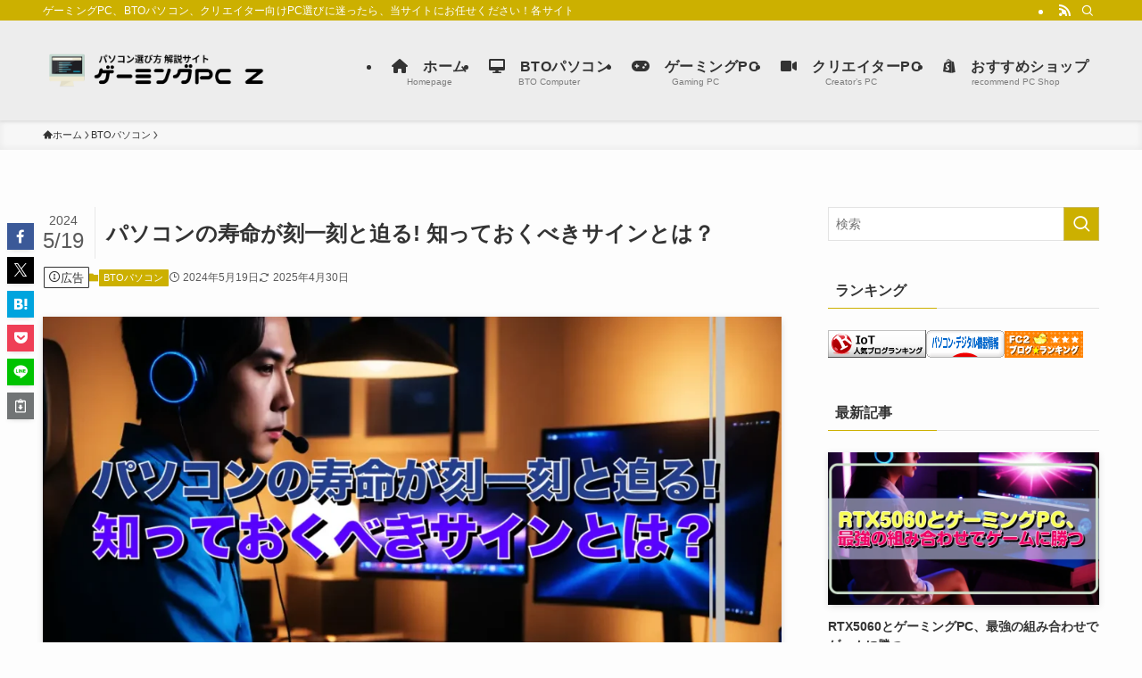

--- FILE ---
content_type: text/html; charset=UTF-8
request_url: https://gamingpcz.com/bto-pc-howto/
body_size: 75422
content:
<!DOCTYPE html>
<html lang="ja" data-loaded="false" data-scrolled="false" data-spmenu="closed">
<head>
<meta charset="utf-8">
<meta name="format-detection" content="telephone=no">
<meta http-equiv="X-UA-Compatible" content="IE=edge">
<meta name="viewport" content="width=device-width, viewport-fit=cover">
<title>パソコンの寿命が刻一刻と迫る! 知っておくべきサインとは？ | ゲーミングPC Z</title>
<meta name='robots' content='max-image-preview:large' />
<link rel='dns-prefetch' href='//cdn.jsdelivr.net' />
<link rel="alternate" type="application/rss+xml" title="ゲーミングPC Z &raquo; フィード" href="https://gamingpcz.com/feed/" />
<link rel="alternate" type="application/rss+xml" title="ゲーミングPC Z &raquo; コメントフィード" href="https://gamingpcz.com/comments/feed/" />

<!-- SEO SIMPLE PACK 3.6.2 -->
<meta name="description" content="パソコンの寿命を見極める初期兆候 起動の遅延 パソコン寿命に関わるシグナル パソコンの起動時間が長くなることは、機器の寿命が近づいている可能性のある警告信号です。 通常、新品のパソコンでは起動が速く、快適に作業ができますが、時間の経過と共に">
<link rel="canonical" href="https://gamingpcz.com/bto-pc-howto/">
<meta property="og:locale" content="ja_JP">
<meta property="og:type" content="article">
<meta property="og:image" content="https://gamingpcz.com/wp-content/uploads/2024/05/K1014331.webp">
<meta property="og:title" content="パソコンの寿命が刻一刻と迫る! 知っておくべきサインとは？ | ゲーミングPC Z">
<meta property="og:description" content="パソコンの寿命を見極める初期兆候 起動の遅延 パソコン寿命に関わるシグナル パソコンの起動時間が長くなることは、機器の寿命が近づいている可能性のある警告信号です。 通常、新品のパソコンでは起動が速く、快適に作業ができますが、時間の経過と共に">
<meta property="og:url" content="https://gamingpcz.com/bto-pc-howto/">
<meta property="og:site_name" content="ゲーミングPC Z">
<meta name="twitter:card" content="summary">
<!-- / SEO SIMPLE PACK -->

<style id='wp-img-auto-sizes-contain-inline-css' type='text/css'>
img:is([sizes=auto i],[sizes^="auto," i]){contain-intrinsic-size:3000px 1500px}
/*# sourceURL=wp-img-auto-sizes-contain-inline-css */
</style>
<link rel='stylesheet' id='dashicons-css' href='https://gamingpcz.com/wp-includes/css/dashicons.min.css?ver=6.9' type='text/css' media='all' />
<link rel='stylesheet' id='post-views-counter-frontend-css' href='https://gamingpcz.com/wp-content/plugins/post-views-counter/css/frontend.css?ver=1.7.0' type='text/css' media='all' />
<link rel='stylesheet' id='font-awesome-all-css' href='https://gamingpcz.com/wp-content/themes/swell/assets/font-awesome/v6/css/all.min.css?ver=2.15.0' type='text/css' media='all' />
<style id='wp-block-library-inline-css' type='text/css'>
:root{--wp-block-synced-color:#7a00df;--wp-block-synced-color--rgb:122,0,223;--wp-bound-block-color:var(--wp-block-synced-color);--wp-editor-canvas-background:#ddd;--wp-admin-theme-color:#007cba;--wp-admin-theme-color--rgb:0,124,186;--wp-admin-theme-color-darker-10:#006ba1;--wp-admin-theme-color-darker-10--rgb:0,107,160.5;--wp-admin-theme-color-darker-20:#005a87;--wp-admin-theme-color-darker-20--rgb:0,90,135;--wp-admin-border-width-focus:2px}@media (min-resolution:192dpi){:root{--wp-admin-border-width-focus:1.5px}}.wp-element-button{cursor:pointer}:root .has-very-light-gray-background-color{background-color:#eee}:root .has-very-dark-gray-background-color{background-color:#313131}:root .has-very-light-gray-color{color:#eee}:root .has-very-dark-gray-color{color:#313131}:root .has-vivid-green-cyan-to-vivid-cyan-blue-gradient-background{background:linear-gradient(135deg,#00d084,#0693e3)}:root .has-purple-crush-gradient-background{background:linear-gradient(135deg,#34e2e4,#4721fb 50%,#ab1dfe)}:root .has-hazy-dawn-gradient-background{background:linear-gradient(135deg,#faaca8,#dad0ec)}:root .has-subdued-olive-gradient-background{background:linear-gradient(135deg,#fafae1,#67a671)}:root .has-atomic-cream-gradient-background{background:linear-gradient(135deg,#fdd79a,#004a59)}:root .has-nightshade-gradient-background{background:linear-gradient(135deg,#330968,#31cdcf)}:root .has-midnight-gradient-background{background:linear-gradient(135deg,#020381,#2874fc)}:root{--wp--preset--font-size--normal:16px;--wp--preset--font-size--huge:42px}.has-regular-font-size{font-size:1em}.has-larger-font-size{font-size:2.625em}.has-normal-font-size{font-size:var(--wp--preset--font-size--normal)}.has-huge-font-size{font-size:var(--wp--preset--font-size--huge)}.has-text-align-center{text-align:center}.has-text-align-left{text-align:left}.has-text-align-right{text-align:right}.has-fit-text{white-space:nowrap!important}#end-resizable-editor-section{display:none}.aligncenter{clear:both}.items-justified-left{justify-content:flex-start}.items-justified-center{justify-content:center}.items-justified-right{justify-content:flex-end}.items-justified-space-between{justify-content:space-between}.screen-reader-text{border:0;clip-path:inset(50%);height:1px;margin:-1px;overflow:hidden;padding:0;position:absolute;width:1px;word-wrap:normal!important}.screen-reader-text:focus{background-color:#ddd;clip-path:none;color:#444;display:block;font-size:1em;height:auto;left:5px;line-height:normal;padding:15px 23px 14px;text-decoration:none;top:5px;width:auto;z-index:100000}html :where(.has-border-color){border-style:solid}html :where([style*=border-top-color]){border-top-style:solid}html :where([style*=border-right-color]){border-right-style:solid}html :where([style*=border-bottom-color]){border-bottom-style:solid}html :where([style*=border-left-color]){border-left-style:solid}html :where([style*=border-width]){border-style:solid}html :where([style*=border-top-width]){border-top-style:solid}html :where([style*=border-right-width]){border-right-style:solid}html :where([style*=border-bottom-width]){border-bottom-style:solid}html :where([style*=border-left-width]){border-left-style:solid}html :where(img[class*=wp-image-]){height:auto;max-width:100%}:where(figure){margin:0 0 1em}html :where(.is-position-sticky){--wp-admin--admin-bar--position-offset:var(--wp-admin--admin-bar--height,0px)}@media screen and (max-width:600px){html :where(.is-position-sticky){--wp-admin--admin-bar--position-offset:0px}}

/*# sourceURL=wp-block-library-inline-css */
</style><style id='global-styles-inline-css' type='text/css'>
:root{--wp--preset--aspect-ratio--square: 1;--wp--preset--aspect-ratio--4-3: 4/3;--wp--preset--aspect-ratio--3-4: 3/4;--wp--preset--aspect-ratio--3-2: 3/2;--wp--preset--aspect-ratio--2-3: 2/3;--wp--preset--aspect-ratio--16-9: 16/9;--wp--preset--aspect-ratio--9-16: 9/16;--wp--preset--color--black: #000;--wp--preset--color--cyan-bluish-gray: #abb8c3;--wp--preset--color--white: #fff;--wp--preset--color--pale-pink: #f78da7;--wp--preset--color--vivid-red: #cf2e2e;--wp--preset--color--luminous-vivid-orange: #ff6900;--wp--preset--color--luminous-vivid-amber: #fcb900;--wp--preset--color--light-green-cyan: #7bdcb5;--wp--preset--color--vivid-green-cyan: #00d084;--wp--preset--color--pale-cyan-blue: #8ed1fc;--wp--preset--color--vivid-cyan-blue: #0693e3;--wp--preset--color--vivid-purple: #9b51e0;--wp--preset--color--swl-main: var(--color_main);--wp--preset--color--swl-main-thin: var(--color_main_thin);--wp--preset--color--swl-gray: var(--color_gray);--wp--preset--color--swl-deep-01: var(--color_deep01);--wp--preset--color--swl-deep-02: var(--color_deep02);--wp--preset--color--swl-deep-03: var(--color_deep03);--wp--preset--color--swl-deep-04: var(--color_deep04);--wp--preset--color--swl-pale-01: var(--color_pale01);--wp--preset--color--swl-pale-02: var(--color_pale02);--wp--preset--color--swl-pale-03: var(--color_pale03);--wp--preset--color--swl-pale-04: var(--color_pale04);--wp--preset--gradient--vivid-cyan-blue-to-vivid-purple: linear-gradient(135deg,rgb(6,147,227) 0%,rgb(155,81,224) 100%);--wp--preset--gradient--light-green-cyan-to-vivid-green-cyan: linear-gradient(135deg,rgb(122,220,180) 0%,rgb(0,208,130) 100%);--wp--preset--gradient--luminous-vivid-amber-to-luminous-vivid-orange: linear-gradient(135deg,rgb(252,185,0) 0%,rgb(255,105,0) 100%);--wp--preset--gradient--luminous-vivid-orange-to-vivid-red: linear-gradient(135deg,rgb(255,105,0) 0%,rgb(207,46,46) 100%);--wp--preset--gradient--very-light-gray-to-cyan-bluish-gray: linear-gradient(135deg,rgb(238,238,238) 0%,rgb(169,184,195) 100%);--wp--preset--gradient--cool-to-warm-spectrum: linear-gradient(135deg,rgb(74,234,220) 0%,rgb(151,120,209) 20%,rgb(207,42,186) 40%,rgb(238,44,130) 60%,rgb(251,105,98) 80%,rgb(254,248,76) 100%);--wp--preset--gradient--blush-light-purple: linear-gradient(135deg,rgb(255,206,236) 0%,rgb(152,150,240) 100%);--wp--preset--gradient--blush-bordeaux: linear-gradient(135deg,rgb(254,205,165) 0%,rgb(254,45,45) 50%,rgb(107,0,62) 100%);--wp--preset--gradient--luminous-dusk: linear-gradient(135deg,rgb(255,203,112) 0%,rgb(199,81,192) 50%,rgb(65,88,208) 100%);--wp--preset--gradient--pale-ocean: linear-gradient(135deg,rgb(255,245,203) 0%,rgb(182,227,212) 50%,rgb(51,167,181) 100%);--wp--preset--gradient--electric-grass: linear-gradient(135deg,rgb(202,248,128) 0%,rgb(113,206,126) 100%);--wp--preset--gradient--midnight: linear-gradient(135deg,rgb(2,3,129) 0%,rgb(40,116,252) 100%);--wp--preset--font-size--small: 0.9em;--wp--preset--font-size--medium: 1.1em;--wp--preset--font-size--large: 1.25em;--wp--preset--font-size--x-large: 42px;--wp--preset--font-size--xs: 0.75em;--wp--preset--font-size--huge: 1.6em;--wp--preset--spacing--20: 0.44rem;--wp--preset--spacing--30: 0.67rem;--wp--preset--spacing--40: 1rem;--wp--preset--spacing--50: 1.5rem;--wp--preset--spacing--60: 2.25rem;--wp--preset--spacing--70: 3.38rem;--wp--preset--spacing--80: 5.06rem;--wp--preset--shadow--natural: 6px 6px 9px rgba(0, 0, 0, 0.2);--wp--preset--shadow--deep: 12px 12px 50px rgba(0, 0, 0, 0.4);--wp--preset--shadow--sharp: 6px 6px 0px rgba(0, 0, 0, 0.2);--wp--preset--shadow--outlined: 6px 6px 0px -3px rgb(255, 255, 255), 6px 6px rgb(0, 0, 0);--wp--preset--shadow--crisp: 6px 6px 0px rgb(0, 0, 0);}:where(.is-layout-flex){gap: 0.5em;}:where(.is-layout-grid){gap: 0.5em;}body .is-layout-flex{display: flex;}.is-layout-flex{flex-wrap: wrap;align-items: center;}.is-layout-flex > :is(*, div){margin: 0;}body .is-layout-grid{display: grid;}.is-layout-grid > :is(*, div){margin: 0;}:where(.wp-block-columns.is-layout-flex){gap: 2em;}:where(.wp-block-columns.is-layout-grid){gap: 2em;}:where(.wp-block-post-template.is-layout-flex){gap: 1.25em;}:where(.wp-block-post-template.is-layout-grid){gap: 1.25em;}.has-black-color{color: var(--wp--preset--color--black) !important;}.has-cyan-bluish-gray-color{color: var(--wp--preset--color--cyan-bluish-gray) !important;}.has-white-color{color: var(--wp--preset--color--white) !important;}.has-pale-pink-color{color: var(--wp--preset--color--pale-pink) !important;}.has-vivid-red-color{color: var(--wp--preset--color--vivid-red) !important;}.has-luminous-vivid-orange-color{color: var(--wp--preset--color--luminous-vivid-orange) !important;}.has-luminous-vivid-amber-color{color: var(--wp--preset--color--luminous-vivid-amber) !important;}.has-light-green-cyan-color{color: var(--wp--preset--color--light-green-cyan) !important;}.has-vivid-green-cyan-color{color: var(--wp--preset--color--vivid-green-cyan) !important;}.has-pale-cyan-blue-color{color: var(--wp--preset--color--pale-cyan-blue) !important;}.has-vivid-cyan-blue-color{color: var(--wp--preset--color--vivid-cyan-blue) !important;}.has-vivid-purple-color{color: var(--wp--preset--color--vivid-purple) !important;}.has-black-background-color{background-color: var(--wp--preset--color--black) !important;}.has-cyan-bluish-gray-background-color{background-color: var(--wp--preset--color--cyan-bluish-gray) !important;}.has-white-background-color{background-color: var(--wp--preset--color--white) !important;}.has-pale-pink-background-color{background-color: var(--wp--preset--color--pale-pink) !important;}.has-vivid-red-background-color{background-color: var(--wp--preset--color--vivid-red) !important;}.has-luminous-vivid-orange-background-color{background-color: var(--wp--preset--color--luminous-vivid-orange) !important;}.has-luminous-vivid-amber-background-color{background-color: var(--wp--preset--color--luminous-vivid-amber) !important;}.has-light-green-cyan-background-color{background-color: var(--wp--preset--color--light-green-cyan) !important;}.has-vivid-green-cyan-background-color{background-color: var(--wp--preset--color--vivid-green-cyan) !important;}.has-pale-cyan-blue-background-color{background-color: var(--wp--preset--color--pale-cyan-blue) !important;}.has-vivid-cyan-blue-background-color{background-color: var(--wp--preset--color--vivid-cyan-blue) !important;}.has-vivid-purple-background-color{background-color: var(--wp--preset--color--vivid-purple) !important;}.has-black-border-color{border-color: var(--wp--preset--color--black) !important;}.has-cyan-bluish-gray-border-color{border-color: var(--wp--preset--color--cyan-bluish-gray) !important;}.has-white-border-color{border-color: var(--wp--preset--color--white) !important;}.has-pale-pink-border-color{border-color: var(--wp--preset--color--pale-pink) !important;}.has-vivid-red-border-color{border-color: var(--wp--preset--color--vivid-red) !important;}.has-luminous-vivid-orange-border-color{border-color: var(--wp--preset--color--luminous-vivid-orange) !important;}.has-luminous-vivid-amber-border-color{border-color: var(--wp--preset--color--luminous-vivid-amber) !important;}.has-light-green-cyan-border-color{border-color: var(--wp--preset--color--light-green-cyan) !important;}.has-vivid-green-cyan-border-color{border-color: var(--wp--preset--color--vivid-green-cyan) !important;}.has-pale-cyan-blue-border-color{border-color: var(--wp--preset--color--pale-cyan-blue) !important;}.has-vivid-cyan-blue-border-color{border-color: var(--wp--preset--color--vivid-cyan-blue) !important;}.has-vivid-purple-border-color{border-color: var(--wp--preset--color--vivid-purple) !important;}.has-vivid-cyan-blue-to-vivid-purple-gradient-background{background: var(--wp--preset--gradient--vivid-cyan-blue-to-vivid-purple) !important;}.has-light-green-cyan-to-vivid-green-cyan-gradient-background{background: var(--wp--preset--gradient--light-green-cyan-to-vivid-green-cyan) !important;}.has-luminous-vivid-amber-to-luminous-vivid-orange-gradient-background{background: var(--wp--preset--gradient--luminous-vivid-amber-to-luminous-vivid-orange) !important;}.has-luminous-vivid-orange-to-vivid-red-gradient-background{background: var(--wp--preset--gradient--luminous-vivid-orange-to-vivid-red) !important;}.has-very-light-gray-to-cyan-bluish-gray-gradient-background{background: var(--wp--preset--gradient--very-light-gray-to-cyan-bluish-gray) !important;}.has-cool-to-warm-spectrum-gradient-background{background: var(--wp--preset--gradient--cool-to-warm-spectrum) !important;}.has-blush-light-purple-gradient-background{background: var(--wp--preset--gradient--blush-light-purple) !important;}.has-blush-bordeaux-gradient-background{background: var(--wp--preset--gradient--blush-bordeaux) !important;}.has-luminous-dusk-gradient-background{background: var(--wp--preset--gradient--luminous-dusk) !important;}.has-pale-ocean-gradient-background{background: var(--wp--preset--gradient--pale-ocean) !important;}.has-electric-grass-gradient-background{background: var(--wp--preset--gradient--electric-grass) !important;}.has-midnight-gradient-background{background: var(--wp--preset--gradient--midnight) !important;}.has-small-font-size{font-size: var(--wp--preset--font-size--small) !important;}.has-medium-font-size{font-size: var(--wp--preset--font-size--medium) !important;}.has-large-font-size{font-size: var(--wp--preset--font-size--large) !important;}.has-x-large-font-size{font-size: var(--wp--preset--font-size--x-large) !important;}
/*# sourceURL=global-styles-inline-css */
</style>

<link rel='stylesheet' id='swell-icons-css' href='https://gamingpcz.com/wp-content/themes/swell/build/css/swell-icons.css?ver=2.15.0' type='text/css' media='all' />
<style id='main_style-inline-css' type='text/css'>
.c-infoBar__btn,.is-style-btn_shiny a{overflow:hidden;position:relative;transition:opacity .25s,-webkit-transform .25s;transition:opacity .25s,transform .25s;transition:opacity .25s,transform .25s,-webkit-transform .25s;z-index:0}.c-infoBar__btn:before,.is-style-btn_shiny a:before{background-image:linear-gradient(90deg,hsla(0,0%,100%,0),hsla(0,0%,100%,.6) 80%,hsla(0,0%,100%,0));content:"";height:200px;left:-120px;position:absolute;top:50%;-webkit-transform:translateY(-50%) rotate(25deg);transform:translateY(-50%) rotate(25deg);width:80px}.c-infoBar__btn:after,.is-style-btn_shiny a:after{-webkit-animation-duration:3s;animation-duration:3s;-webkit-animation-iteration-count:infinite;animation-iteration-count:infinite;-webkit-animation-name:shiny_btn;animation-name:shiny_btn;-webkit-animation-timing-function:ease-in-out;animation-timing-function:ease-in-out;background-image:linear-gradient(100deg,hsla(0,0%,100%,0),#fff);content:"";height:100%;left:-100px;position:absolute;top:0;width:50px}.c-infoBar__btn:hover,.is-style-btn_shiny a:hover{-webkit-transform:translateY(2px);transform:translateY(2px)}.c-infoBar__btn:hover:before,.is-style-btn_shiny a:hover:before{left:110%;transition:.25s ease-in-out}.c-infoBar__btn:hover:after,.is-style-btn_shiny a:hover:after{-webkit-animation:none;animation:none}#fix_bottom_menu:before,.c-infoBar:before,.c-mvBtn__btn:before,.l-fixHeader:before,.p-spMenu__inner:before,[data-type=type1] .p-blogCard__inner:before{content:"";height:100%;left:0;position:absolute;top:0;width:100%;z-index:0}.wp-block-image.is-style-shadow img,.wp-block-video.is-style-shadow video,img.shadow{box-shadow:0 2px 8px rgba(0,0,0,.1),0 4px 8px -4px rgba(0,0,0,.2)}.w-pageTop,.w-singleBottom,.w-singleTop{margin:2em 0}.c-categoryList:before,.c-tagList:before,.c-taxList:before,code.dir_name:before,code.file_name:before{-webkit-font-smoothing:antialiased;-moz-osx-font-smoothing:grayscale;font-family:icomoon!important;font-style:normal;font-variant:normal;font-weight:400;line-height:1;text-transform:none}.c-categoryList__separation:after,.p-breadcrumb__item:after{background-color:currentcolor;-webkit-clip-path:polygon(45% 9%,75% 51%,45% 90%,30% 90%,60% 50%,30% 10%);clip-path:polygon(45% 9%,75% 51%,45% 90%,30% 90%,60% 50%,30% 10%);content:"";display:block;height:10px;margin:0;opacity:.8;width:10px}@-webkit-keyframes flash{0%{opacity:.6}to{opacity:1}}@keyframes flash{0%{opacity:.6}to{opacity:1}}@-webkit-keyframes FadeIn{to{opacity:1}}@keyframes FadeIn{to{opacity:1}}@-webkit-keyframes FadeInFromX{to{opacity:1;-webkit-transform:translateX(0);transform:translateX(0)}}@keyframes FadeInFromX{to{opacity:1;-webkit-transform:translateX(0);transform:translateX(0)}}@-webkit-keyframes FadeInFromY{to{opacity:1;-webkit-transform:translateY(0);transform:translateY(0)}}@keyframes FadeInFromY{to{opacity:1;-webkit-transform:translateY(0);transform:translateY(0)}}@-webkit-keyframes flowing_text{to{-webkit-transform:translateX(-100%);transform:translateX(-100%)}}@keyframes flowing_text{to{-webkit-transform:translateX(-100%);transform:translateX(-100%)}}@-webkit-keyframes shiny_btn{0%{opacity:0;-webkit-transform:scale(0) rotate(25deg);transform:scale(0) rotate(25deg)}84%{opacity:0;-webkit-transform:scale(0) rotate(25deg);transform:scale(0) rotate(25deg)}85%{opacity:.9;-webkit-transform:scale(1) rotate(25deg);transform:scale(1) rotate(25deg)}to{opacity:0;-webkit-transform:scale(50) rotate(25deg);transform:scale(50) rotate(25deg)}}@keyframes shiny_btn{0%{opacity:0;-webkit-transform:scale(0) rotate(25deg);transform:scale(0) rotate(25deg)}84%{opacity:0;-webkit-transform:scale(0) rotate(25deg);transform:scale(0) rotate(25deg)}85%{opacity:.9;-webkit-transform:scale(1) rotate(25deg);transform:scale(1) rotate(25deg)}to{opacity:0;-webkit-transform:scale(50) rotate(25deg);transform:scale(50) rotate(25deg)}}@-webkit-keyframes leftToRight{0%{-webkit-transform:scale(1.1) translateX(-1%);transform:scale(1.1) translateX(-1%)}to{-webkit-transform:scale(1.1) translateX(1%);transform:scale(1.1) translateX(1%)}}@keyframes leftToRight{0%{-webkit-transform:scale(1.1) translateX(-1%);transform:scale(1.1) translateX(-1%)}to{-webkit-transform:scale(1.1) translateX(1%);transform:scale(1.1) translateX(1%)}}@-webkit-keyframes zoomUp{0%{-webkit-transform:scale(1);transform:scale(1)}to{-webkit-transform:scale(1.1);transform:scale(1.1)}}@keyframes zoomUp{0%{-webkit-transform:scale(1);transform:scale(1)}to{-webkit-transform:scale(1.1);transform:scale(1.1)}}@-webkit-keyframes FloatVertical{0%{-webkit-transform:translate3d(0,4px,0);transform:translate3d(0,4px,0)}50%{-webkit-transform:translate3d(0,-4px,0);transform:translate3d(0,-4px,0)}to{-webkit-transform:translate3d(0,4px,0);transform:translate3d(0,4px,0)}}@keyframes FloatVertical{0%{-webkit-transform:translate3d(0,4px,0);transform:translate3d(0,4px,0)}50%{-webkit-transform:translate3d(0,-4px,0);transform:translate3d(0,-4px,0)}to{-webkit-transform:translate3d(0,4px,0);transform:translate3d(0,4px,0)}}@-webkit-keyframes FloatHorizontal{0%{-webkit-transform:translate3d(4px,0,0);transform:translate3d(4px,0,0)}50%{-webkit-transform:translate3d(-4px,0,0);transform:translate3d(-4px,0,0)}to{-webkit-transform:translate3d(4px,0,0);transform:translate3d(4px,0,0)}}@keyframes FloatHorizontal{0%{-webkit-transform:translate3d(4px,0,0);transform:translate3d(4px,0,0)}50%{-webkit-transform:translate3d(-4px,0,0);transform:translate3d(-4px,0,0)}to{-webkit-transform:translate3d(4px,0,0);transform:translate3d(4px,0,0)}}:root{--color_border:hsla(0,0%,78%,.5);--color_gray:hsla(0,0%,78%,.15);--swl-color_hov_gray:rgba(3,2,2,.05);--swl-color_shadow:rgba(0,0,0,.12);--swl-fz--root:3.6vw;--swl-fz--side:var(--swl-fz--root);--swl-block-margin:2em;--swl-sidebar_width:280px;--swl-sidebar_margin:24px;--swl-pad_post_content:0px;--swl-pad_container:4vw;--swl-h2-margin--x:-2vw;--swl-box_shadow:0 2px 4px rgba(0,0,0,.05),0 4px 4px -4px rgba(0,0,0,.1);--swl-img_shadow:0 2px 8px rgba(0,0,0,.1),0 4px 8px -4px rgba(0,0,0,.2);--swl-btn_shadow:0 2px 2px rgba(0,0,0,.1),0 4px 8px -4px rgba(0,0,0,.2);--swl-text_color--black:#333;--swl-text_color--white:#fff;--swl-fz--xs:.75em;--swl-fz--small:.9em;--swl-fz--normal:1rem;--swl-fz--medium:1.1em;--swl-fz--large:1.25em;--swl-fz--huge:1.6em;--swl-list-padding--left:1.5em;--swl-list-padding--has_bg:1em 1em 1em 1.75em}html{font-size:var(--swl-fz--root)}.c-plainBtn{-webkit-appearance:none;-o-appearance:none;appearance:none;background-color:transparent;border:none;box-shadow:none}*,.c-plainBtn{margin:0;padding:0}*{box-sizing:border-box;font-family:inherit;font-size:inherit;line-height:inherit}:after,:before{box-sizing:inherit;text-decoration:inherit;vertical-align:inherit}b,strong{font-weight:700}sub,sup{font-size:smaller}ruby>rt{font-size:50%}main{display:block}:where(ol:not([type])),:where(ul:not([type])){list-style:none}blockquote,q{quotes:none}blockquote:after,blockquote:before,q:after,q:before{content:none}table{border-collapse:collapse;border-spacing:0}td,th{word-break:break-all}img{border-style:none;height:auto;max-width:100%}video{outline:none}code,pre{-moz-tab-size:4;-o-tab-size:4;tab-size:4}svg:not([fill]){fill:currentcolor}[hidden]{display:none}button,input,optgroup,select,textarea{font-family:inherit;font-size:inherit;line-height:inherit}button,input{overflow:visible}button,select{text-transform:none}[type=button],[type=reset],[type=submit],button{-webkit-appearance:button;cursor:pointer;display:inline-block}[role=button]{cursor:pointer}fieldset{padding:.35em .75em .625em}legend{box-sizing:border-box;color:inherit;display:table;max-width:100%;padding:0;white-space:normal}button,input,select,textarea{background-color:#f7f7f7;border:1px solid hsla(0,0%,78%,.5);border-radius:0;color:#333;padding:.25em .5em}[type=color]{padding:0}[type=range]{vertical-align:middle}[aria-busy=true]{cursor:progress}[aria-controls]{cursor:pointer}[aria-disabled]{cursor:default}html{letter-spacing:var(--swl-letter_spacing,normal)}body{word-wrap:break-word;-webkit-text-size-adjust:100%;background-color:var(--color_bg);color:var(--color_text);font-family:var(--swl-font_family);font-size:1rem;font-weight:var(--swl-font_weight);line-height:1.6;max-width:100%;min-width:100%;overflow-wrap:break-word;overflow-x:clip;position:relative}a{color:var(--color_link)}.swl-inline-color{--color_link:currentcolor}#lp-content .post_content,#main_content .post_content{font-size:var(--swl-fz--content,16px)}[data-spmenu=opened] #wpadminbar{z-index:1}#fix_bottom_menu{bottom:-60px;display:none;left:0;position:fixed}[data-spmenu=opened] body>.adsbygoogle{top:-140px!important}.-index-off .widget_swell_index,.-index-off [data-onclick=toggleIndex]{display:none}.-index-off .widget_swell_index+.c-widget{margin-top:0!important}.l-article{max-width:var(--article_size);padding-left:0;padding-right:0}.-sidebar-off .l-article,.lp-content .l-article{margin-left:auto;margin-right:auto}#body_wrap{max-width:100%;overflow-x:clip;position:relative;z-index:1}#body_wrap.-bg-fix{z-index:1}#body_wrap.-bg-fix:before{content:"";height:100%;left:0;position:fixed;top:0;width:100%;z-index:-1}.admin-bar{--swl-adminbarH:var(--wp-admin--admin-bar--height,32px)}.l-container{margin-left:auto;margin-right:auto;max-width:calc(var(--container_size, 0px) + var(--swl-pad_container, 0px)*2);padding-left:var(--swl-pad_container,0);padding-right:var(--swl-pad_container,0)}.l-content{margin:0 auto 6em;padding-top:2em;position:relative;z-index:1}.l-fixHeader{left:0;margin-top:var(--swl-adminbarH,0);opacity:0;position:fixed;top:0;-webkit-transform:translateY(calc(var(--swl-fix_headerH, 100px)*-1));transform:translateY(calc(var(--swl-fix_headerH, 100px)*-1));visibility:hidden;width:100%;z-index:101}.l-fixHeader[data-ready]{transition:all .5s}.l-fixHeader:before{background:var(--color_header_bg);display:block}.c-smallNavTitle{color:inherit;font-size:10px;line-height:1;opacity:.6}.sub-menu .c-smallNavTitle{display:none}.c-gnav{display:flex;height:100%;text-align:center}.c-gnav a{text-decoration:none}.c-gnav .ttl{color:inherit;line-height:1;position:relative;z-index:1}.c-gnav>.menu-item{height:100%;position:relative}.c-gnav>.menu-item:hover>.sub-menu{opacity:1;visibility:visible}.c-gnav>.menu-item>a{color:inherit;display:flex;flex-direction:column;height:100%;justify-content:center;padding:0 12px;position:relative;white-space:nowrap}.c-gnav>.menu-item>a .ttl{display:block;font-size:14px}.c-gnav>.menu-item>a:after{bottom:0;content:"";display:block;left:0;position:absolute;transition:width .25s,height .25s,-webkit-transform .25s;transition:transform .25s,width .25s,height .25s;transition:transform .25s,width .25s,height .25s,-webkit-transform .25s}.c-gnav>.menu-item>a .c-submenuToggleBtn{display:none}.c-gnav>.menu-item>.sub-menu{left:50%;top:100%;-webkit-transform:translateX(-50%);transform:translateX(-50%)}.c-gnav .sub-menu{box-shadow:0 2px 4px rgba(0,0,0,.1);opacity:0;position:absolute;text-align:left;transition:opacity .25s,visibility .25s;visibility:hidden;width:15em;z-index:1}.c-gnav .sub-menu li{position:relative}.c-gnav .sub-menu .ttl{font-size:.9em;left:0;position:relative;transition:left .25s}.c-gnav .sub-menu a{color:inherit;display:block;padding:.5em .75em;position:relative}.c-gnav .sub-menu a:hover{background-color:var(--swl-color_hov_gray)}.c-gnav__sBtn{color:inherit;display:flex;flex-direction:column;height:100%;justify-content:center;padding:0 12px;width:auto}.c-gnav__sBtn .icon-search{font-size:20px}.l-header{background:var(--color_header_bg);left:0;top:0;z-index:100}.l-header,.l-header__inner{position:relative;width:100%}.l-header__inner{color:var(--color_header_text);z-index:1}.l-header__inner .c-catchphrase{letter-spacing:var(--swl-letter_spacing,.2px)}.l-header__logo{line-height:1}.c-headLogo.-txt{align-items:center;display:flex}.c-headLogo__link{display:block;text-decoration:none}.-img .c-headLogo__link{height:100%}.-txt .c-headLogo__link{color:inherit;display:block;font-size:5vw;font-weight:700}.c-headLogo__img{height:100%;-o-object-fit:contain;object-fit:contain;width:auto}.w-header{align-items:center;display:flex}.l-header__customBtn,.l-header__menuBtn{height:var(--logo_size_sp);line-height:1.25;text-align:center;width:var(--logo_size_sp)}.l-mainContent{position:static!important;width:100%}.-sidebar-on .l-mainContent{max-width:100%}.l-mainContent__inner>:first-child,.l-parent>:first-child,.post_content>:first-child{margin-top:0!important}.l-mainContent__inner>:last-child,.l-parent>:last-child,.post_content>:last-child{margin-bottom:0!important}.l-scrollObserver{display:block;height:1px;left:0;pointer-events:none;position:absolute;top:100px;visibility:hidden;width:100%;z-index:1000}#sidebar{font-size:var(--swl-fz--side);position:relative}.c-blogLink{--the-ison-size:1em;align-items:center;display:flex;gap:.5em;line-height:1.5;text-decoration:none}.c-blogLink__icon{flex:0 0 auto;text-decoration:none}.c-blogLink__icon .__svg{height:var(--the-ison-size);width:var(--the-ison-size)}.c-blogLink[data-style=text]{--the-ison-size:.9em}.c-blogLink[data-style=text] .c-blogLink__icon{border:1px solid;border-radius:50%;display:inline-flex;flex:0 0 auto;padding:4px}.c-blogLink[data-style=text] .c-blogLink__text{text-decoration:underline}.c-blogLink[data-style=slim]{--the-ison-size:1.2em;align-items:stretch;border-radius:6px;box-shadow:0 1px 3px 1px rgba(0,0,0,.1);color:inherit;gap:0;overflow:hidden}.c-blogLink[data-style=slim] .c-blogLink__icon{align-items:center;background-color:#e6e9ea;border:2px solid #fff;border-radius:inherit;color:#34383f;display:flex;justify-content:center;transition:color .25s,background-color .25s;width:3.25em}.c-blogLink[data-style=slim] .c-blogLink__text{padding:1em .75em}.c-blogLink[data-style=slim]:hover .c-blogLink__icon{background-color:#34383f;color:#fff}.c-listMenu.c-listMenu li{margin:0;position:relative}.c-listMenu a{border-bottom:1px solid var(--color_border);color:inherit;display:block;line-height:1.4;position:relative;text-decoration:none}.c-listMenu a:hover{background-color:var(--swl-color_hov_gray)}.c-taxList:before{content:"\e92f"}.c-categoryList{color:var(--color_main)}.c-categoryList:before{content:"\e92f"}.c-tagList:before{color:inherit;content:"\e935"}.c-categoryList__link,.c-tagList__link,.c-taxList__link{border-radius:1px;display:block;line-height:1;padding:4px .5em;text-decoration:none}.c-tagList__link{background:#f7f7f7;color:#333}.c-categoryList__link{background-color:var(--color_main);color:#fff}.c-taxList__link{background:#f7f7f7;color:#333}.l-mainContent .c-categoryList__link.-current{background:none;box-shadow:inset 0 0 0 1px currentcolor;color:inherit}.l-topTitleArea .c-categoryList__link.-current{border:none;padding:0}.c-categoryList__separation{display:block;line-height:1;margin-right:.25em}.c-filterLayer:after,.c-filterLayer:before,.c-filterLayer__img{height:100%;left:0;position:absolute;top:0;width:100%}.c-filterLayer{z-index:0}.c-filterLayer:before{z-index:1}.c-filterLayer:after{display:block;z-index:2}.c-filterLayer.-texture-dot:after{background-color:rgba(0,0,0,.1);background-image:url([data-uri]);background-size:2px;content:"";opacity:.5}.c-filterLayer.-texture-brushed:after{background-image:url(https://gamingpcz.com/wp-content/themes/swell/assets//img/texture/white-brushed.png);content:"";opacity:.5}.c-filterLayer__img{z-index:0}.-filter-blur>.c-filterLayer__img{-webkit-filter:blur(4px);filter:blur(4px);height:calc(100% + 8px);left:-4px;top:-4px;width:calc(100% + 8px)}.-filter-glay>.c-filterLayer__img{-webkit-filter:grayscale(60%);filter:grayscale(60%)}.c-fixBtn{align-items:center;background:#fff;border:1px solid var(--color_main);border-radius:var(--swl-radius--8,0);box-shadow:var(--swl-box_shadow);color:var(--color_main);cursor:pointer;display:flex;flex-direction:column;height:52px;justify-content:center;letter-spacing:normal;line-height:1;opacity:.75;overflow:hidden;text-align:center;transition:all .25s;width:52px}.c-fixBtn+.c-fixBtn{margin-top:16px}.c-fixBtn__icon{display:block;font-size:20px}.c-fixBtn__label{-webkit-font-feature-settings:"palt";font-feature-settings:"palt";display:block;font-size:10px;-webkit-transform:scale(.9);transform:scale(.9)}#fix_tocbtn .c-fixBtn__label{margin-top:2px}#pagetop .c-fixBtn__label{margin-top:-8px}#pagetop[data-has-text="1"] .c-fixBtn__icon{-webkit-transform:translateY(-6px);transform:translateY(-6px)}.c-iconBtn{align-content:center;align-items:center;color:inherit;display:inline-flex;flex-wrap:wrap;height:100%;justify-content:center;text-decoration:none;width:100%}.c-iconBtn .-menuBtn{z-index:1}.c-iconBtn__icon{display:block;font-size:24px}.p-spMenu__closeBtn .c-iconBtn__icon{font-size:20px}.c-iconBtn__icon:before{display:block}.c-iconBtn__label{display:block;font-size:10px;-webkit-transform:scale(.9);transform:scale(.9);width:100%}.c-iconList{display:flex;flex-wrap:wrap}.widget_swell_prof_widget .c-iconList,.widget_swell_sns_links .c-iconList{justify-content:center}.l-footer__foot .c-iconList{justify-content:center;margin-bottom:8px}.c-iconList__link{box-sizing:content-box;color:inherit;height:1em;margin:0 3px;padding:2px;text-align:center;text-decoration:none;width:1em}.c-iconList__icon,.c-iconList__link{display:block;line-height:1}.c-iconList__icon:before{color:inherit}.is-style-circle .c-iconList__link{border:1px solid;border-radius:50%;margin:4px;padding:5px}.c-modal{height:100%;left:0;position:fixed;top:0;transition:opacity .5s,visibility .5s;width:100%;z-index:1000}[data-loaded=false] .c-modal{display:none}.c-modal:not(.is-opened){opacity:0;pointer-events:none;visibility:hidden}.c-modal .c-modal__close{color:#fff;cursor:pointer;left:0;line-height:2;padding-top:.5em;position:absolute;text-align:center;text-shadow:1px 1px 1px #000;top:100%;width:100%}.c-mvBtn{display:block;margin:2em auto 0;position:relative;text-align:center}.u-ta-l .c-mvBtn{margin-left:0}.u-ta-r .c-mvBtn{margin-right:0}.c-mvBtn__btn{background-color:var(--color_main);border-radius:var(--mv_btn_radius);box-shadow:0 1px 4px rgba(0,0,0,.1);display:block;font-size:3.2vw;letter-spacing:var(--swl-letter_spacing,1px);overflow:hidden;padding:.75em 2.5em;position:relative;text-decoration:none;text-shadow:none;transition:box-shadow .25s}.-btn-n>.c-mvBtn__btn{color:#fff}.c-mvBtn__btn:before{background:linear-gradient(hsla(0,0%,100%,.2),#fff);border-radius:2px;display:block;opacity:0;transition:opacity .25s}.c-mvBtn__btn:hover{box-shadow:0 1px 8px rgba(0,0,0,.2);opacity:1}.c-mvBtn__btn:hover:before{opacity:.2}.-btn-b>.c-mvBtn__btn{background:none;border:1px solid}.c-overlay{background:rgba(0,0,0,.75);height:100%;left:0;position:absolute;top:0;width:100%;z-index:0}.c-pagination{align-items:center;display:flex;flex-wrap:wrap;font-size:13px;justify-content:center;margin:3em 0;position:relative}[class*=page-numbers]{box-sizing:content-box;display:block;font-size:14px;height:36px;line-height:36px;margin:6px;min-width:36px;padding:0;position:relative;text-align:center;text-decoration:none;transition:color .25s,background-color .25s;width:auto}[class*=page-numbers].current,[class*=page-numbers]:hover{background-color:var(--color_main);color:#fff}.c-pagination__dot{color:#aaa;margin:0 6px}.c-postTitle{align-items:center;display:flex;flex-direction:row-reverse}.c-postTitle__ttl{font-size:5vw;line-height:1.4;width:100%}.c-postTitle__date{border-right:1px solid var(--color_border);font-weight:400;line-height:1;margin-right:.75em;padding:.5em .75em .5em 0;text-align:center}.c-postTitle__date .__y{display:block;font-size:3vw;line-height:1;margin-bottom:4px}.c-postTitle__date .__md{display:block;font-size:4.2vw}.p-postList .c-postTitle{margin:0 auto 1em;position:relative;width:100%;z-index:1}.p-postList .c-postTitle__date .__md,.p-postList .c-postTitle__ttl{font-size:4vw}.c-reviewStars i{color:var(--color-review_star,#fac225)}.post_content>.c-reviewStars{display:block}.c-scrollHint{-webkit-animation:FloatHorizontal 2s ease-in-out infinite alternate;animation:FloatHorizontal 2s ease-in-out infinite alternate;margin-bottom:2px!important;margin-top:3em;text-align:right}.c-scrollHint span{align-items:center;display:inline-flex;font-size:12px;line-height:1;opacity:.75;vertical-align:middle}.c-scrollHint span i{font-size:16px;margin-left:4px}.c-scrollHint+.wp-block-table{margin-top:0!important}.c-searchForm{position:relative}.c-searchForm__s{background-color:#fff;line-height:2;padding:4px 44px 4px 8px;width:100%}.c-searchForm__submit{border-radius:var(--swl-radius--4,0);height:100%;overflow:hidden;position:absolute;right:0;top:0;width:40px}.c-searchForm__submit:before{color:#fff;font-size:20px;left:50%;position:absolute;top:50%;-webkit-transform:translateX(-50%) translateY(-50%);transform:translateX(-50%) translateY(-50%);z-index:1}.w-header .c-searchForm__s{font-size:14px;line-height:20px}.w-header .c-searchForm__submit{width:30px}.w-header .c-searchForm__submit:before{font-size:16px}.skip-link{left:0;opacity:0;overflow:hidden;pointer-events:none;position:absolute!important;text-decoration:none;top:0;z-index:999}.skip-link:focus{background-color:#f1f1f1;border-radius:3px;box-shadow:0 0 2px 2px rgba(0,0,0,.6);color:#21759b;display:block;font-size:14px;font-weight:700;height:auto;left:8px;opacity:1;padding:16px 24px;pointer-events:auto;top:8px;width:auto;z-index:1000}.c-postAuthor{align-items:center;display:flex}.c-postAuthor.is-link{color:inherit;text-decoration:none;transition:opacity .25s}.c-postAuthor.is-link:hover{opacity:.75}.c-postAuthor__figure{border-radius:50%;height:20px;margin:0 .25em 0 1px;overflow:hidden;width:20px}.c-postAuthor__figure .avatar{display:block;-o-object-fit:cover;object-fit:cover}.c-postThumb{overflow:hidden;position:relative;vertical-align:middle}.c-postThumb__figure{margin:0;overflow:hidden;position:relative;width:100%;z-index:0}.c-postThumb__figure:before{content:"";display:block;height:0;padding-top:var(--card_posts_thumb_ratio)}.-type-list .c-postThumb__figure:before,.-type-list2 .c-postThumb__figure:before{padding-top:var(--list_posts_thumb_ratio)}.-type-big .c-postThumb__figure:before{padding-top:var(--big_posts_thumb_ratio)}.-type-thumb .c-postThumb__figure:before{padding-top:var(--thumb_posts_thumb_ratio)}.p-blogCard .c-postThumb__figure:before{padding-top:var(--blogcard_thumb_ratio)}.p-postList__link:hover .c-postThumb:before{opacity:.2}.p-postList__link:hover .c-postThumb__img{-webkit-transform:scale(1.06);transform:scale(1.06)}.c-postThumb__img{left:0;position:absolute;top:0;transition:-webkit-transform .25s;transition:transform .25s;transition:transform .25s,-webkit-transform .25s}.c-postThumb__cat{background-color:var(--color_main);display:inline-block;font-size:10px;line-height:2;overflow:hidden;padding:0 .75em;position:absolute;right:0;top:0;white-space:nowrap;z-index:1}.-type-list .c-postThumb__cat,.-type-list2 .c-postThumb__cat{left:0;right:auto;-webkit-transform-origin:0 0;transform-origin:0 0}.c-postThumb__cat:before{margin-right:.4em}.c-postTimes{align-items:center;display:flex;flex-wrap:wrap;gap:.5em}.c-postTimes__modified:before,.c-postTimes__posted:before{margin-right:.325em;position:relative;top:1px}.c-rssSite{margin-right:.5rem}.c-rssSite__favi{display:block;height:14px;margin-right:.25rem;width:14px}.c-rssAuthor{margin-left:0!important}.p-blogCard{cursor:pointer;display:block;margin:2.5em auto 2em;max-width:880px;transition:box-shadow .25s;width:100%}.wp-block-embed>.p-blogCard{margin:0 auto}.p-blogCard:hover{box-shadow:0 4px 16px rgba(0,0,0,.1),0 12px 28px -12px rgba(0,0,0,.05)}.p-blogCard:hover .c-postThumb__img{opacity:1}.p-blogCard__caption{background:var(--color_content_bg);border-radius:2px;display:inline-block;font-size:11px;left:16px;line-height:2;padding:0 .5em;position:absolute;top:-1em;z-index:1}.p-blogCard__caption:before{content:"\e923";display:inline-block;font-family:icomoon;margin-right:3px}.-external .p-blogCard__caption:before{content:"\e91a"}.p-blogCard__inner{align-items:center;display:flex;justify-content:space-between;margin:0;padding:16px;position:relative;transition:box-shadow .25s}.-noimg>.p-blogCard__inner{min-height:5em}.p-blogCard__thumb{flex-shrink:0;margin:0 1em 0 0;width:30%}.p-blogCard__thumb .c-postThumb__figure{margin:0;position:relative;width:100%}.p-blogCard__body{flex:1 1 auto;margin:0}.p-blogCard__title{color:inherit;display:block;font-weight:400;line-height:1.4;text-decoration:none}.p-blogCard__excerpt{display:block;font-size:.8em;line-height:1.4;margin-top:.5em;opacity:.8;word-break:break-word}[data-type=type1] .p-blogCard__caption{bottom:auto;right:auto}[data-type=type1] .p-blogCard__inner{padding-top:21px}[data-type=type1] .p-blogCard__inner:before{border:1px solid;border-radius:var(--swl-radius--2,0);display:block;pointer-events:none}[data-type=type2] .p-blogCard__caption{background:var(--color_main);bottom:auto;color:#fff;padding:0 .75em;right:auto}[data-type=type2] .p-blogCard__inner{border:1px solid var(--color_main);border-radius:2px;padding-top:24px}[data-type=type3] .p-blogCard__caption{background:none;bottom:2px;font-size:10px;left:auto;opacity:.8;right:4px;top:auto;-webkit-transform:scale(.8);transform:scale(.8);-webkit-transform-origin:100% 100%;transform-origin:100% 100%}[data-type=type3] .p-blogCard__inner{background:#fff;border-radius:2px;box-shadow:0 1px 3px 1px rgba(0,0,0,.08);color:#333}.p-breadcrumb{margin:0 auto;padding:8px 0;position:relative}.p-breadcrumb.-bg-on{background:#f7f7f7}.p-breadcrumb:not(.-bg-on){padding-top:12px}.-body-solid .p-breadcrumb.-bg-on{box-shadow:inset 0 -1px 8px rgba(0,0,0,.06)}.-frame-on .p-breadcrumb,.c-infoBar+.p-breadcrumb,.c-infoBar+[data-barba=container]>.p-breadcrumb,.l-topTitleArea+.p-breadcrumb{background:none!important;border:none!important;box-shadow:none!important;padding-top:12px}.-frame-on .p-breadcrumb{padding-bottom:12px}.p-breadcrumb__list{align-items:center;display:flex;font-size:10px;gap:.5em;list-style:none;overflow:hidden;width:100%}.p-breadcrumb__item{align-items:center;display:inline-flex;gap:.5em;position:relative}.p-breadcrumb__item:last-child:after{content:none}.p-breadcrumb__item:last-child span{opacity:.8}.p-breadcrumb__text{align-items:center;color:inherit;display:block;display:inline-flex;text-decoration:none;white-space:nowrap}.p-breadcrumb__text:before{margin-right:3px}.p-breadcrumb__text:hover span{opacity:.76}.p-breadcrumb__text .__home{align-items:center;display:inline-flex;gap:4px}.p-breadcrumb__text .__home:before{line-height:inherit}.single .p-breadcrumb__item:last-child>span.p-breadcrumb__text{display:none}.p-fixBtnWrap{align-items:flex-end;bottom:1.25em;display:flex;flex-direction:column;opacity:0;position:fixed;right:1em;text-align:center;-webkit-transform:translateY(-8px);transform:translateY(-8px);transition:opacity .3s,visibility .3s,-webkit-transform .3s;transition:opacity .3s,transform .3s,visibility .3s;transition:opacity .3s,transform .3s,visibility .3s,-webkit-transform .3s;visibility:hidden;z-index:99}[data-loaded=false] .p-fixBtnWrap{display:none}[data-scrolled=true] .p-fixBtnWrap{opacity:1;-webkit-transform:translateY(0);transform:translateY(0);visibility:visible}.p-postListWrap{position:relative}.p-postList.p-postList{list-style:none;margin-bottom:0;padding-left:0}.p-postList.-type-simple{border-top:1px solid var(--color_border)}.p-postList.-type-card,.p-postList.-type-thumb{display:flex;flex-wrap:wrap;margin-left:-.5em;margin-right:-.5em}.-frame-off .p-postList.-type-list2{border-top:1px solid var(--color_border);padding-top:1.5em}.c-widget .p-postList.-type-card{margin-bottom:-1.5em}.p-postList.-type-thumb+.is-style-more_btn{margin-top:1em}.p-postList.-type-simple+.is-style-more_btn{margin-top:2em}.p-postList__item.p-postList__item:before{content:none}.-type-simple .p-postList__item{margin-bottom:0;margin-top:0}.-type-list .p-postList__item{margin-bottom:2em;margin-top:0}.-type-list2 .p-postList__item{border-bottom:1px solid var(--color_border);margin-bottom:1.5em;margin-top:0;padding-bottom:1.5em}.-type-big .p-postList__item{padding-left:.5em;padding-right:.5em}.-type-big .p-postList__item:not(:last-child){border-bottom:1px solid var(--color_border);margin-bottom:3em;padding-bottom:3em}.-type-card .p-postList__item{margin-bottom:2.5em;margin-top:0;padding:0 .5em;width:50%}.-type-thumb .p-postList__item{margin-bottom:1em;margin-top:0;padding:0 .5em;width:50%}.is-first-big>.p-postList__item:first-child{width:100%}.c-widget .-type-card .p-postList__item{margin-bottom:2em}.c-widget .-type-list .p-postList__item{margin-bottom:1.5em}.p-postList__link{color:inherit;display:block;position:relative;text-decoration:none;z-index:0}.-type-card .p-postList__link{height:100%}.-type-simple .p-postList__link{border-bottom:1px solid var(--color_border);display:block;padding:1em .25em;transition:background-color .25s}.-type-simple .p-postList__link:hover{background-color:var(--swl-color_hov_gray)}.-type-list .p-postList__link,.-type-list2 .p-postList__link{align-items:flex-start;display:flex;flex-wrap:wrap;justify-content:space-between}.-type-list2 .p-postList__link{padding:0 .25em}.-type-list2 .p-postList__item:nth-child(2n) .p-postList__link{flex-direction:row-reverse}.-type-card .p-postList__thumb{width:100%}.-type-list .p-postList__thumb,.-type-list2 .p-postList__thumb{width:36%}.-type-thumb .p-postList__thumb{box-shadow:none;width:100%}.p-postList__thumb:before{background:linear-gradient(45deg,var(--color_gradient1),var(--color_gradient2));content:"";display:block;height:100%;left:0;opacity:0;position:absolute;top:0;transition:opacity .25s;width:100%;z-index:1}.p-postList__body{position:relative;transition:opacity .25s}.-type-big .p-postList__body,.-type-card .p-postList__body{padding-top:1em}.-ps-style-normal .p-postList__item:hover .p-postList__body,.-type-card .p-postList__item:hover .p-postList__body,.-type-list .p-postList__item:hover .p-postList__body{opacity:.75}.-type-list .p-postList__body,.-type-list2 .p-postList__body{width:60%}.-type-thumb .p-postList__body{background:rgba(0,0,0,.5);bottom:0;color:#fff;left:0;padding:.75em;position:absolute;width:100%}.-type-big .p-postList__body:after,.-type-list2 .p-postList__body:after{box-shadow:0 0 0 1px var(--color_border);display:block;font-size:12px;letter-spacing:var(--swl-letter_spacing,.5px);margin:2em auto 0;opacity:.75;padding:1em 0;text-align:center;transition:color .25s,background-color .25s;width:100%}.-type-list2 .p-postList__body:after{display:inline-block;margin-top:2em;max-width:100%;padding:.5em 3em;width:auto}.p-postList__link:hover .p-postList__body:after{background:var(--color_main);box-shadow:none;color:#fff;opacity:1}.p-postList .p-postList__title{background:none;border:none;color:inherit;display:block;font-weight:700;line-height:1.5;margin:0;padding:0}.p-postList .p-postList__title:after,.p-postList .p-postList__title:before{content:none}.-type-card .p-postList__title,.-type-list .p-postList__title,.-type-list2 .p-postList__title{font-size:3.6vw}.-type-simple .p-postList__title{font-size:1em}.p-postList__excerpt{line-height:1.5}.-type-card .p-postList__excerpt{font-size:3.2vw;margin-top:.5em}.-type-list .p-postList__excerpt,.-type-list2 .p-postList__excerpt{font-size:3.4vw;margin-top:.5em}.-type-big .p-postList__excerpt{line-height:1.6;padding-bottom:.5em}#sidebar .p-postList__excerpt,.-related .p-postList__excerpt,.-type-thumb .p-postList__excerpt{display:none}.p-postList__meta{align-items:center;display:flex;flex-wrap:wrap;font-size:10px;line-height:1.25;margin-top:.75em;position:relative}.p-postList__title+.p-postList__meta{margin-top:.25em}.p-postList__meta :before{margin-right:.25em}.-type-simple .p-postList__meta{margin:0 0 4px}.-type-big .p-postList__meta{font-size:12px;margin:0 0 1em}.-type-thumb .p-postList__meta,.c-widget .p-postList__meta{margin-top:0}.p-postList__author,.p-postList__cat,.p-postList__times,.p-postList__views{margin-right:.5em;padding:4px 0}.-type-simple .p-postList__author{padding:0}.p-postList__author:not(:first-child){margin-left:auto}.-w-ranking.p-postList{counter-reset:number 0}.-w-ranking .p-postList__item{position:relative}.-w-ranking .p-postList__item:before{background-color:#3c3c3c;color:#fff;content:counter(number);counter-increment:number;display:block;font-family:arial,helvetica,sans-serif;pointer-events:none;position:absolute;text-align:center;z-index:2}.-w-ranking .p-postList__item:first-child:before{background-color:#f7d305;background-image:linear-gradient(to top left,#f7bf05,#fcea7f,#fcd700,#f7d305,#eaca12,#ac9303,#f7d305,#fcea7f,#f7e705,#eaca12,#f7bf05)}.-w-ranking .p-postList__item:nth-child(2):before{background-color:#a5a5a5;background-image:linear-gradient(to top left,#a5a5a5,#e5e5e5,#ae9c9c,#a5a5a5,#a5a5a5,#7f7f7f,#a5a5a5,#e5e5e5,#a5a5a5,#a5a5a5,#a5a5a5)}.-w-ranking .p-postList__item:nth-child(3):before{background-color:#c47222;background-image:linear-gradient(to top left,#c46522,#e8b27d,#d07217,#c47222,#b9722e,#834c17,#c47222,#e8b27d,#c48022,#b9722e,#c46522)}.-w-ranking.-type-card .p-postList__item:before{font-size:3.2vw;left:calc(.5em + 8px);line-height:2.5;top:-4px;width:2em}.-w-ranking.-type-list .p-postList__item:before{font-size:3vw;left:0;line-height:2;top:0;width:2em}.-type-big .noimg_{display:none}.-type-big .noimg_+.p-postList__body{padding-top:0}.p-spMenu{height:100%;left:0;position:fixed;top:0;transition:opacity 0s;width:100%;z-index:101}[data-loaded=false] .p-spMenu{display:none}[data-spmenu=closed] .p-spMenu{opacity:0;pointer-events:none;transition-delay:1s}.p-spMenu a{color:inherit}.p-spMenu .c-widget__title{margin-bottom:1.5em}.c-spnav{display:block;text-align:left}.c-spnav .menu-item{position:relative}.c-spnav>.menu-item:first-child>a{border-top:none}.c-spnav a{border-bottom:1px solid var(--color_border);display:block;padding:.75em .25em}.c-spnav .desc{margin-left:8px}.p-spMenu__overlay{transition:opacity .5s,visibility .5s}[data-spmenu=closed] .p-spMenu__overlay{opacity:0;visibility:hidden}.p-spMenu__inner{box-shadow:0 0 8px var(--swl-color_shadow);height:100%;padding-top:var(--logo_size_sp);position:absolute;top:0;transition:-webkit-transform .45s;transition:transform .45s;transition:transform .45s,-webkit-transform .45s;transition-timing-function:ease-out;width:88vw;z-index:1}.-left .p-spMenu__inner{left:0;-webkit-transform:translateX(-88vw);transform:translateX(-88vw)}.-right .p-spMenu__inner{right:0;-webkit-transform:translateX(88vw);transform:translateX(88vw)}[data-spmenu=opened] .p-spMenu__inner{-webkit-transform:translateX(0);transform:translateX(0)}.p-spMenu__closeBtn{height:var(--logo_size_sp);position:absolute;top:0;width:var(--logo_size_sp);z-index:1}.-left .p-spMenu__closeBtn{left:0}.-right .p-spMenu__closeBtn{right:0}.p-spMenu__body{-webkit-overflow-scrolling:touch;height:100%;overflow-y:scroll;padding:0 4vw 10vw;position:relative}.p-spMenu__nav{margin-top:-1em;padding-bottom:.5em}.p-spMenu__bottom{margin-top:2em}.note{color:#e03030}.dump_data{background:#fafafa;border:1px solid #ddd;display:block;font-family:arial,sans-serif;font-size:13px;padding:16px;white-space:pre-wrap}.xdebug-var-dump{font-family:inherit;white-space:inherit}.xdebug-var-dump small:first-child{display:block}.xdebug-var-dump font{color:#4368af}.xdebug-var-dump small{color:#ff6868}.alignwide{max-width:none!important;position:relative;width:100%}h2.alignwide{margin-left:0!important;margin-right:0!important}.alignfull{left:calc(50% - 50vw);max-width:100vw!important;position:relative;width:100vw}@supports (--css:variables){.alignfull{left:calc(50% - 50vw + var(--swl-scrollbar_width, 0px)/2);width:calc(100vw - var(--swl-scrollbar_width, 0px))}}.alignfull>.wp-block-cover__inner-container,.alignfull>.wp-block-group__inner-container{margin:0 auto;max-width:var(--article_size)}.u-bg-main{background-color:var(--color_main)!important;color:#fff!important}.cf:after,.cf:before{clear:both;content:"";display:block;height:0;overflow:hidden}.clear,.u-cf{clear:both!important}.none,.u-none{display:none!important}.u-block{display:block!important}.u-flex--aic{align-items:center;display:flex}.fs_xs,.has-xs-font-size,.u-fz-xs{font-size:var(--swl-fz--xs)!important}.fs_s,.has-s-font-size,.has-small-font-size,.u-fz-s{font-size:var(--swl-fz--small)!important}.has-normal-font-size,.has-regular-font-size{font-size:var(--swl-fz--normal)!important}.has-medium-font-size,.u-fz-m{font-size:var(--swl-fz--medium)!important}.fs_l,.has-l-font-size,.has-large-font-size,.u-fz-l{font-size:var(--swl-fz--large)!important}.fs_xl,.has-huge-font-size,.has-xl-font-size,.u-fz-xl{font-size:var(--swl-fz--huge)!important}.u-fz-10{font-size:10px}.u-fz-11{font-size:11px}.u-fz-12{font-size:12px}.u-fz-13{font-size:13px}.u-fz-14{font-size:14px}.u-fz-15{font-size:15px}.u-fz-16{font-size:16px}.u-fz-18{font-size:18px}.u-fw-bold{font-weight:700!important}.u-fw-normal{font-weight:400!important}.u-fw-lighter{font-weight:lighter!important}.u-fs-italic{font-style:italic!important}.u-col-main{color:var(--color_main)!important}.u-thin{opacity:.8}.hov-opacity{transition:opacity .25s}.hov-opacity:hover{opacity:.8}.hov-flash:hover{-webkit-animation:flash 1s;animation:flash 1s}.hov-flash-up{transition:box-shadow .25s}.hov-flash-up:hover{-webkit-animation:flash 1s;animation:flash 1s;box-shadow:0 2px 8px rgba(0,0,0,.25)}.hov-col-main{transition:color .25s}.hov-col-main:hover{color:var(--color_main)!important}.u-lh-10{line-height:1!important}.u-lh-15{line-height:1.5!important}.u-lh-20{line-height:2!important}.luminous{cursor:-webkit-zoom-in!important;cursor:zoom-in!important}.u-mb-ctrl+*{margin-top:0!important}.u-mb-0{margin-bottom:0!important}.u-mb-5{margin-bottom:.5em!important}.u-mb-10{margin-bottom:1em!important}.u-mb-15{margin-bottom:1.5em!important}.u-mb-20{margin-bottom:2em!important}.u-mb-25{margin-bottom:2.5em!important}.u-mb-30{margin-bottom:3em!important}.u-mb-40{margin-bottom:4em!important}.u-mb-50{margin-bottom:5em!important}.u-mb-60{margin-bottom:6em!important}.u-mb-80{margin-bottom:8em!important}.u-mt-0{margin-top:0!important}.u-mt-5{margin-top:.5em!important}.u-mt-10{margin-top:1em!important}.u-mt-15{margin-top:1.5em!important}.u-mt-20{margin-top:2em!important}.u-mt-25{margin-top:2.5em!important}.u-mt-30{margin-top:3em!important}.u-mt-40{margin-top:4em!important}.u-mt-50{margin-top:5em!important}.u-mt-60{margin-top:6em!important}.u-mt-80{margin-top:8em!important}.u-obf-cover{display:block;height:100%!important;-o-object-fit:cover;object-fit:cover;width:100%!important}.al_c,.u-ta-c{text-align:center}.al_l,.u-ta-l{text-align:left}.al_r,.u-ta-r{text-align:right}.u-nowrap{white-space:nowrap}.alignleft{float:left}.alignright{float:right}.c-prBanner__link{display:block;margin:0 auto;max-width:400px;transition:opacity .25s}.c-prBanner__link:hover{opacity:.8}.c-prBanner__img{width:100%}.widget_swell_ad_widget{margin:0 auto;text-align:center;width:100%}.widget_swell_ad_widget iframe,.widget_swell_ad_widget ins{box-sizing:border-box;max-width:100%}.w-beforeToc{margin-bottom:4em;margin-top:4em}.w-fixSide{margin-top:2em;max-height:calc(100vh - 16px - var(--swl-adminbarH, 0px) - var(--swl-fix_headerH, 0px));overflow-y:auto;top:calc(8px + var(--swl-adminbarH, 0px) + var(--swl-fix_headerH, 0px))}.w-frontTop{margin-bottom:3em}.w-frontBottom{margin-top:3em}.c-widget+.c-widget{margin-top:2em}.c-widget p:empty:before{content:none}.c-widget .textwidget>:not(:last-child){margin-bottom:1em}.c-widget__title{font-size:4vw;font-weight:700;margin-bottom:1.5em;overflow:hidden;position:relative}.c-widget__title:after,.c-widget__title:before{box-sizing:inherit;display:block;height:1px;position:absolute;z-index:0}.widget_search .c-widget__title,.widget_search .wp-block-search__label{display:none}.recentcomments{padding:8px}.cat-post-count,.post_count,.tag-link-count{color:#666;font-size:3vw;position:relative;right:-1px}.cat-post-count{margin-left:4px}.wp-block-archives-list,.wp-block-categories-list,.wp-block-latest-comments,.wp-block-latest-posts,.wp-block-rss{list-style:none!important;padding:0!important}.post_content{line-height:1.8;margin:0;max-width:100%;padding:0}.post_content>*{clear:both;margin-bottom:var(--swl-block-margin,2em)}.post_content div>:first-child,.post_content>:first-child{margin-top:0!important}.post_content dd>:last-child,.post_content div>:last-child,.post_content>:last-child{margin-bottom:0!important}.post_content h1{font-size:2em}.post_content h2{font-size:1.2em;line-height:1.4;margin:4em 0 2em;position:relative;z-index:1}.post_content>h2{margin-left:var(--swl-h2-margin--x,0);margin-right:var(--swl-h2-margin--x,0)}.post_content h3{font-size:1.1em;font-weight:700;line-height:1.4;margin:3em 0 2em;position:relative}.post_content h3:before{bottom:0;display:block;left:0;position:absolute;z-index:0}.post_content h4{font-size:1.05em;line-height:1.4;margin:3em 0 1.5em;position:relative}.post_content dt,.post_content h2,.post_content h3,.post_content h4{font-weight:700}.post_content .is-style-section_ttl{background:none;border:none;border-radius:0;color:inherit;letter-spacing:var(--swl-letter_spacing,.2px);padding:0;position:relative;text-align:center}.post_content .is-style-section_ttl:after,.post_content .is-style-section_ttl:before{border:none;content:none}.post_content .is-style-section_ttl.has-text-align-left{text-align:left}.post_content .is-style-section_ttl.has-text-align-right{text-align:right}.post_content .is-style-section_ttl small{display:block;font-size:.6em;padding-top:.25em}.post_content table{border:none;border-collapse:collapse;border-spacing:0;line-height:1.6;max-width:100%;text-align:left;width:100%}.post_content td,.post_content th{border:1px solid var(--color_border--table,#dcdcdc);padding:.5em}.post_content th{background-color:var(--tbody-th-color--bg,hsla(0,0%,59%,.05));color:var(--tbody-th-color--txt,inherit);font-weight:700}.post_content thead td,.post_content thead th{background-color:var(--thead-color--bg,var(--color_main));color:var(--thead-color--txt,#fff)}.post_content :where(table) caption{font-size:.9em;margin-bottom:.25em;opacity:.8}.post_content small{font-size:.8em;opacity:.8}.post_content :not(pre)>code{align-items:center;background:#f7f7f7;border:1px solid rgba(0,0,0,.1);border-radius:2px;color:#333;display:inline-flex;font-family:Menlo,Consolas,メイリオ,sans-serif;font-size:.9em;letter-spacing:0;line-height:1;margin:0 .5em;padding:.25em .5em}.post_content :where(ul:not([type])){list-style:disc}.post_content :where(ol:not([type])){list-style:decimal}.post_content ol,.post_content ul{padding-left:var(--swl-list-padding--left)}.post_content ol ul,.post_content ul ul{list-style:circle}.post_content li{line-height:1.5;margin:.25em 0;position:relative}.post_content li ol,.post_content li ul{margin:0}.post_content hr{border:none;border-bottom:1px solid rgba(0,0,0,.1);margin:2.5em 0}.post_content blockquote{background:var(--color_gray);position:relative}.post_content blockquote.is-style-large{padding:1.5em 3em}.post_content blockquote.is-style-large cite{text-align:inherit}.post_content blockquote cite{display:block;font-size:.8em;margin-top:1em;opacity:.8}.post_content blockquote>*{position:relative;z-index:1}.post_content blockquote>:not(:last-child){margin:0 0 .5em}.post_content blockquote:after,.post_content blockquote:before{line-height:1;position:absolute;z-index:0}.post_content pre{overflow-x:auto;padding:.5em}.post_content iframe{display:block;margin-left:auto;margin-right:auto;max-width:100%}.l-mainContent__inner>.post_content{margin:4em 0;padding:0 var(--swl-pad_post_content,0)}.c-tabBody__item>*,.cap_box_content>*,.faq_a>*,.swell-block-accordion__body>*,.swell-block-dl__dd>*,.swell-block-step__body>*,.swl-has-mb--s>*,.wp-block-column>*,.wp-block-cover__inner-container>*,.wp-block-group__inner-container>*,.wp-block-media-text__content>*,div[class*=is-style-]>*{margin-bottom:1em}.alignfull>.wp-block-cover__inner-container>*,.alignfull>.wp-block-group__inner-container>*,.swell-block-fullWide__inner>*{margin-bottom:2em}:where(.is-layout-flex){gap:.5em}.is-layout-flex{display:flex;flex-wrap:wrap}.is-layout-flex.is-nowrap{flex-wrap:nowrap}.is-layout-flex:not(.is-vertical).is-content-justification-center{justify-content:center}.is-layout-flex:not(.is-vertical).is-content-justification-right{justify-content:flex-end}.is-layout-flex.is-content-justification-space-between{justify-content:space-between}.is-layout-flex.is-vertical{flex-direction:column}.is-layout-flex.is-vertical.is-content-justification-center{align-items:center}.is-layout-flex.is-vertical.is-content-justification-left{align-items:flex-start}.is-layout-flex.is-vertical.is-content-justification-right{align-items:flex-end}.font_col_main{color:var(--color_main)!important}.font_col_red{color:var(--color_deep01)!important}.font_col_blue{color:var(--color_deep02)!important}.font_col_green{color:var(--color_deep03)!important}[class*=fill_col_]{border-radius:1px;padding:.25em .5em}.fill_col_main{background-color:var(--color_main);color:#fff}.fill_col_red{background-color:var(--color_deep01)!important;color:#fff}.fill_col_blue{background-color:var(--color_deep02)!important;color:#fff}.fill_col_green{background-color:var(--color_deep03)!important;color:#fff}.is-style-border_sg{border:1px solid hsla(0,0%,78%,.5);padding:var(--swl-box_padding)}.is-style-border_dg{border:1px dashed hsla(0,0%,78%,.5);padding:var(--swl-box_padding)}.is-style-border_sm{border:1px solid var(--color_main);padding:var(--swl-box_padding)}.is-style-border_dm{border:1px dashed var(--color_main);padding:var(--swl-box_padding)}.is-style-bg_main{background-color:var(--color_main);color:#fff;padding:var(--swl-box_padding)}.is-style-bg_main_thin{background-color:var(--color_main_thin);padding:var(--swl-box_padding)}.is-style-bg_gray{background:var(--color_gray);padding:var(--swl-box_padding)}:root{--swl-box_padding:1.5em}.has-border.-border01{border:var(--border01)}.has-border.-border02{border:var(--border02)}.has-border.-border03{border:var(--border03)}.has-border.-border04{border:var(--border04)}.has-border,div.has-background,p.has-background{padding:var(--swl-box_padding)}.is-style-balloon_box2,.is-style-emboss_box,.is-style-sticky_box{background-color:#fff;color:#333}.is-style-bg_stripe{background:linear-gradient(-45deg,transparent 25%,var(--color_gray) 25%,var(--color_gray) 50%,transparent 50%,transparent 75%,var(--color_gray) 75%,var(--color_gray));background-clip:padding-box;background-size:6px 6px;padding:var(--swl-box_padding);position:relative}.is-style-crease{background-color:#f7f7f7;padding:calc(.5em + 20px);position:relative}.is-style-crease:before{background-color:inherit;border-color:var(--color_content_bg) var(--color_content_bg) rgba(0,0,0,.1) rgba(0,0,0,.1);border-style:solid;border-width:0 20px 20px 0;box-shadow:-1px 1px 1px rgba(0,0,0,.05);content:"";position:absolute;right:0;top:0;width:0}.is-style-bg_grid{background-image:linear-gradient(transparent calc(100% - 1px),var(--color_gray) 50%,var(--color_gray)),linear-gradient(90deg,transparent calc(100% - 1px),var(--color_gray) 50%,var(--color_gray));background-repeat:repeat;background-size:16px 16px;padding:var(--swl-box_padding)}.is-style-note_box,.is-style-stitch{background:#f7f7f7;color:#5f5a59;display:block;font-style:normal;padding:var(--swl-box_padding);position:relative}.is-style-note_box:before,.is-style-stitch:before{border:1px dashed hsla(0,0%,78%,.6);border-radius:inherit;content:"";display:block;height:calc(100% - 12px);left:6px;pointer-events:none;position:absolute;top:6px;width:calc(100% - 12px)}.is-style-dent_box{background:rgba(0,0,0,.05);box-shadow:inset 0 2px 4px rgba(0,0,0,.1);padding:var(--swl-box_padding)}.is-style-emboss_box{border-top:2px solid var(--color_main);box-shadow:var(--swl-box_shadow);padding:var(--swl-box_padding)}.is-style-kakko_box{padding:var(--swl-box_padding);position:relative}.is-style-kakko_box:before{border-left:1px solid;border-top:1px solid;left:0;top:0}.is-style-kakko_box:after{border-bottom:1px solid;border-right:1px solid;bottom:0;right:0}.is-style-kakko_box:after,.is-style-kakko_box:before{border-color:var(--color_main);content:"";display:inline-block;height:2em;position:absolute;width:2.25em}.is-style-big_kakko_box{padding:var(--swl-box_padding);position:relative}.is-style-big_kakko_box:before{border-bottom:1px solid;border-left:1px solid;border-top:1px solid;bottom:0;left:0}.is-style-big_kakko_box:after{border-bottom:1px solid;border-right:1px solid;border-top:1px solid;bottom:0;right:0}.is-style-big_kakko_box:after,.is-style-big_kakko_box:before{border-color:var(--color_main);content:"";display:inline-block;height:100%;position:absolute;width:.75em}.is-style-border_left{border-left:2px solid;padding-left:10px}.is-style-sticky_box{border-left:8px solid var(--color_main);box-shadow:var(--swl-box_shadow);min-width:6em;padding:.75em 1em}.is-style-balloon_box,.is-style-sticky_box{line-height:1.4;position:relative;width:-webkit-fit-content;width:-moz-fit-content;width:fit-content}.is-style-balloon_box{background-color:var(--color_main);border-radius:2px;color:#fff;min-width:2em;padding:.5em 1.25em}.is-style-balloon_box:before{border:12px solid transparent;border-top:12px solid var(--color_main);bottom:-22px;content:"";height:0;left:1.25em;position:absolute;visibility:visible;width:0}.is-style-balloon_box2{border:1px solid;border-radius:2px;line-height:1.4;min-width:2em;padding:.5em 1.25em;position:relative;width:-webkit-fit-content;width:-moz-fit-content;width:fit-content}.is-style-balloon_box2:before{background:inherit;border-bottom:1px solid;border-right:1px solid;bottom:-7px;content:"";height:12px;left:1.25em;position:absolute;-webkit-transform:rotate(45deg);transform:rotate(45deg);visibility:visible;width:12px}.is-style-balloon_box.has-text-align-center,.is-style-balloon_box2.has-text-align-center{margin-left:auto;margin-right:auto}.is-style-balloon_box.has-text-align-center:before{left:calc(50% - 12px)}.is-style-balloon_box2.has-text-align-center:before{left:50%;-webkit-transform:translateX(-50%) rotate(45deg);transform:translateX(-50%) rotate(45deg)}.is-style-icon_announce,.is-style-icon_bad,.is-style-icon_book,.is-style-icon_good,.is-style-icon_info,.is-style-icon_pen{border-radius:2px;line-height:1.6;padding:1em 1em 1em 4.25em;position:relative}.is-style-icon_announce:before,.is-style-icon_bad:before,.is-style-icon_book:before,.is-style-icon_good:before,.is-style-icon_info:before,.is-style-icon_pen:before{content:"";display:inline-block;font-family:icomoon;font-size:inherit;left:1.25em;position:absolute;top:50%;-webkit-transform:translateY(-50%) scale(1.5);transform:translateY(-50%) scale(1.5)}.is-style-icon_announce:after,.is-style-icon_bad:after,.is-style-icon_book:after,.is-style-icon_good:after,.is-style-icon_info:after,.is-style-icon_pen:after{border-right:1px solid;content:"";display:block;height:50%;left:3.25em;opacity:.4;position:absolute;top:25%;width:0}.is-style-icon_good{background:var(--color_icon_good_bg);border-color:var(--color_icon_good)}.is-style-icon_good:before{color:var(--color_icon_good);content:"\e8dc"}.is-style-icon_good:after{border-right-color:var(--color_icon_good)}.is-style-icon_bad{background:var(--color_icon_bad_bg);border-color:var(--color_icon_bad)}.is-style-icon_bad:before{color:var(--color_icon_bad);content:"\e8db"}.is-style-icon_bad:after{border-right-color:var(--color_icon_bad)}.is-style-icon_info{background:var(--color_icon_info_bg);border-color:var(--color_icon_info)}.is-style-icon_info:before{color:var(--color_icon_info);content:"\e941"}.is-style-icon_info:after{border-right-color:var(--color_icon_info)}.is-style-icon_announce{background:var(--color_icon_announce_bg);border-color:var(--color_icon_announce)}.is-style-icon_announce:before{color:var(--color_icon_announce);content:"\e913"}.is-style-icon_announce:after{border-right-color:var(--color_icon_announce)}.is-style-icon_pen{background:var(--color_icon_pen_bg);border-color:var(--color_icon_pen)}.is-style-icon_pen:before{color:var(--color_icon_pen);content:"\e934"}.is-style-icon_pen:after{border-right-color:var(--color_icon_pen)}.is-style-icon_book{background:var(--color_icon_book_bg);border-color:var(--color_icon_book)}.is-style-icon_book:before{color:var(--color_icon_book);content:"\e91a"}.is-style-icon_book:after{border-right-color:var(--color_icon_book)}[class*=is-style-big_icon_]{border-color:var(--the-color,currentColor);padding:2em 1.5em 1.5em;position:relative}[class*=is-style-big_icon_]:not(:first-child){margin-top:2.5em}[class*=is-style-big_icon_]:before{align-items:center;background-color:var(--the-color,currentColor);border:2px solid;border-color:var(--color_content_bg);border-radius:50%;color:#fff;content:"";display:inline-flex;font-family:icomoon;font-size:1.25em;height:2em;justify-content:center;left:.5em;line-height:1;padding:0 0 0 .05em;position:absolute;top:-1px;-webkit-transform:translateY(-50%);transform:translateY(-50%);width:2em}.is-style-big_icon_point{--the-color:var(--color_icon_point)}.is-style-big_icon_point:before{content:"\e915"}.is-style-big_icon_check,.is-style-big_icon_good{--the-color:var(--color_icon_check)}.is-style-big_icon_check:before,.is-style-big_icon_good:before{content:"\e923"}.is-style-big_icon_bad,.is-style-big_icon_batsu{--the-color:var(--color_icon_batsu)}.is-style-big_icon_bad:before,.is-style-big_icon_batsu:before{content:"\e91f"}.is-style-big_icon_hatena{--the-color:var(--color_icon_hatena)}.is-style-big_icon_hatena:before{content:"\e917"}.is-style-big_icon_caution{--the-color:var(--color_icon_caution)}.is-style-big_icon_caution:before{content:"\e916"}.is-style-big_icon_memo{--the-color:var(--color_icon_memo)}.is-style-big_icon_memo:before{content:"\e929"}.is-style-browser_mac{--frame-color:#ced1d5;--bar-height:32px;--frame-width:6px;--caption-fz:12px;display:grid!important;grid-template-areas:"Bar" "Display";position:relative}.swell-block-column .is-style-browser_mac,.wp-block-column .is-style-browser_mac,.wp-block-gallery:not(.columns-1) .is-style-browser_mac{--frame-width:4px;--caption-fz:11px;--bar-height:30px}.is-style-browser_mac>.wp-block-group__inner-container{max-height:400px;overflow-y:auto;padding:1.5em;width:100%}.is-style-browser_mac:before{background:var(--frame-color) url([data-uri]) no-repeat left 8px top 50%;background-size:auto calc(var(--bar-height) - 20px);border-radius:8px 8px 0 0;content:"";display:block;grid-area:Bar;height:var(--bar-height);padding:0;position:relative;width:100%;z-index:1}.is-style-browser_mac.wp-block-image img,.is-style-browser_mac.wp-block-video video,.is-style-browser_mac>.wp-block-group__inner-container{background:#fff;border:solid var(--frame-width) var(--frame-color);border-radius:0 0 8px 8px;border-top:none;box-shadow:0 2px 24px -2px rgba(0,0,0,.25);color:#333;grid-area:Display}.is-style-browser_mac.wp-block-image,.is-style-browser_mac.wp-block-video{margin-left:auto;margin-right:auto;width:-webkit-fit-content;width:-moz-fit-content;width:fit-content}.is-style-browser_mac.wp-block-image img,.is-style-browser_mac.wp-block-video video{display:block;margin:0 auto}.is-style-browser_mac.is-style-browser_mac>figcaption{background:#fff;border-radius:6px 6px 0 0;font-size:var(--caption-fz)!important;grid-area:Bar;left:calc((var(--bar-height) - 20px)*5 + 8px);line-height:1;margin:0!important;max-width:calc(100% - 80px);padding:6px 8px;position:absolute;top:calc(var(--bar-height) - var(--caption-fz) - 14px);z-index:2}.wp-block-gallery .is-style-browser_mac figcaption{max-width:100%;top:auto;width:100%}.is-style-desktop{--body-color:#ced1d5;--bezel-width:8px;--bezel-frame:2px;--bezel-width--foot:calc(var(--bezel-width)*5.5);--panel-ratio:56.25%;display:grid!important;grid-template-areas:"Display" "Foot" "Caption";padding:0;position:relative}.swell-block-column .is-style-desktop,.wp-block-column .is-style-desktop,.wp-block-gallery:not(.columns-1) .is-style-desktop{--bezel-width:6px}.is-style-desktop.wp-block-image{margin-left:auto;margin-right:auto;width:-webkit-fit-content;width:-moz-fit-content;width:fit-content}.is-style-desktop.wp-block-image img,.is-style-desktop.wp-block-video video,.is-style-desktop>.wp-block-group__inner-container{border:var(--bezel-width) solid #222;border-bottom-width:calc(var(--bezel-width) - var(--bezel-frame));border-radius:6px 6px 0 0;display:block;grid-area:Display;margin:0 auto;padding:0;z-index:0}.is-style-desktop>.wp-block-group__inner-container{background-color:#fff;color:#111;height:calc(100% - var(--bezel-width--foot));overflow-y:auto;padding:1em;position:absolute;width:100%}.is-style-desktop.wp-block-image img,.is-style-desktop.wp-block-video video{margin-bottom:var(--bezel-width--foot)}.is-style-desktop figcaption{grid-area:Caption}.is-style-desktop:after{border:solid var(--bezel-frame) var(--body-color)!important;border-bottom-width:var(--bezel-width--foot)!important;border-radius:6px 6px 8px 8px!important;box-sizing:border-box;content:"";display:block;grid-area:Display;height:0;padding-top:var(--panel-ratio);pointer-events:none;width:100%;z-index:1}.is-style-desktop.wp-block-image:after,.is-style-desktop.wp-block-video:after{height:100%;padding:0;position:absolute;visibility:visible;width:100%;z-index:1}.is-style-desktop:before{background:linear-gradient(to bottom,rgba(0,0,0,.125),rgba(0,0,0,.05) 55%,rgba(0,0,0,.05) 75%,rgba(0,0,0,.075) 92%,hsla(0,0%,100%,.3) 96%,rgba(0,0,0,.35) 99%),linear-gradient(to right,hsla(0,0%,100%,.2),rgba(0,0,0,.35) 1%,hsla(0,0%,100%,.3) 4%,rgba(0,0,0,.02) 8%,hsla(0,0%,100%,.2) 25%,hsla(0,0%,100%,.2) 75%,rgba(0,0,0,.02) 92%,hsla(0,0%,100%,.3) 96%,rgba(0,0,0,.35) 99%,hsla(0,0%,100%,.2)),linear-gradient(to bottom,var(--body-color),var(--body-color));background-position:top,bottom,top;background-repeat:no-repeat;background-size:100% 92%,100% 8%,100%;border-radius:0 0 4px 4px/2px;box-shadow:0 0 calc(var(--body-width, 4px)*.001) rgba(0,0,0,.2);content:"";display:block;grid-area:Foot;height:0;margin:0 auto;order:1;padding-top:10%;width:18%}.wp-block-gallery .is-style-desktop img{height:calc(100% - var(--bezel-width--foot))!important}.wp-block-gallery .is-style-desktop figcaption{bottom:var(--bezel-width--foot)!important;grid-area:Display}.is-style-browser_mac.size_s,.is-style-desktop.size_s{padding:0 var(--img-space--s,8%)}.is-style-browser_mac.size_s img,.is-style-desktop.size_s img{max-width:100%}.is-style-browser_mac.size_xs,.is-style-desktop.size_xs{padding:0 var(--img-space--xs,16%)}.is-style-browser_mac.size_xs img,.is-style-desktop.size_xs img{max-width:100%}.p-articleThumb__caption,.wp-block-embed>figcaption,.wp-block-image figcaption,.wp-block-table figcaption,.wp-block-video figcaption{color:inherit;display:block!important;font-size:.8em;line-height:1.4;margin-bottom:0;margin-top:.75em;opacity:.8;text-align:center}.has-swl-main-color{color:var(--color_main)!important}.has-swl-main-thin-color{color:var(--color_main_thin)!important}.has-swl-gray-color{color:var(--color_gray)!important}.has-black-color{color:#000!important}.has-white-color{color:#fff!important}.has-swl-pale-01-color{color:var(--color_pale01)!important}.has-swl-pale-02-color{color:var(--color_pale02)!important}.has-swl-pale-03-color{color:var(--color_pale03)!important}.has-swl-pale-04-color{color:var(--color_pale04)!important}.has-swl-deep-01-color{color:var(--color_deep01)!important}.has-swl-deep-02-color{color:var(--color_deep02)!important}.has-swl-deep-03-color{color:var(--color_deep03)!important}.has-swl-deep-04-color{color:var(--color_deep04)!important}.has-swl-main-background-color{background-color:var(--color_main)!important;color:var(--swl-text_color--white,#fff)}.has-swl-main-thin-background-color{background-color:var(--color_main_thin)!important;color:var(--swl-text_color--black,#333)}.has-swl-gray-background-color{background-color:var(--color_gray)!important}.has-black-background-color{background-color:#000!important;color:var(--swl-text_color--white,#fff)}.has-white-background-color{background-color:#fff!important;color:var(--swl-text_color--black,#333)}.has-swl-deep-01-background-color{background-color:var(--color_deep01)!important;color:var(--swl-text_color--white,#fff)}.has-swl-deep-02-background-color{background-color:var(--color_deep02)!important;color:var(--swl-text_color--white,#fff)}.has-swl-deep-03-background-color{background-color:var(--color_deep03)!important;color:var(--swl-text_color--white,#fff)}.has-swl-deep-04-background-color{background-color:var(--color_deep04)!important;color:var(--swl-text_color--white,#fff)}.has-swl-pale-01-background-color{background-color:var(--color_pale01)!important;color:var(--swl-text_color--black,#333)}.has-swl-pale-02-background-color{background-color:var(--color_pale02)!important;color:var(--swl-text_color--black,#333)}.has-swl-pale-03-background-color{background-color:var(--color_pale03)!important;color:var(--swl-text_color--black,#333)}.has-swl-pale-04-background-color{background-color:var(--color_pale04)!important;color:var(--swl-text_color--black,#333)}.wp-block-columns.sp_column2.has-2-columns{flex-wrap:nowrap!important}.wp-block-columns.first_big>.wp-block-column,.wp-block-columns.last_big>.wp-block-column{flex-grow:0}.wp-block-columns.first_big .wp-block-column:first-child,.wp-block-columns.last_big .wp-block-column:last-child{flex-basis:100%!important}.wp-block-columns.first_big.sp_column2 .wp-block-column:not(:first-child),.wp-block-columns.last_big.sp_column2 .wp-block-column:not(:last-child){flex-basis:calc(50% - var(--wp-column-gap)/2)!important}.instagram-media-rendered,.twitter-tweet-rendered{margin-left:auto!important;margin-right:auto!important}.fb_iframe_widget,.fb_iframe_widget>span{display:block!important}.fb_iframe_widget>span{margin:0 auto}.wp-block-image{text-align:center}.wp-block-image img{vertical-align:bottom}.wp-block-image figcaption a{display:inline}.wp-block-image:after{clear:both;content:"";display:block;height:0;visibility:hidden}.wp-block-image a{display:block;transition:opacity .25s}.wp-block-image a:hover{opacity:.8}.wp-caption{max-width:100%;text-align:center;width:100%}.wp-caption-text{font-size:.8em;margin-top:1em;opacity:.8}img.aligncenter{clear:both;display:block;margin-left:auto;margin-right:auto}.wp-block-image.is-style-border img,.wp-block-video.is-style-border video,img.border{border:1px solid rgba(0,0,0,.1)}.wp-block-image.is-style-photo_frame img,.wp-block-video.is-style-photo_frame video,img.photo_frame{border:4px solid #fff;box-shadow:0 0 0 1px rgba(0,0,0,.1)}.size_s img,img.size_s{display:block;margin:auto;max-width:calc(100% - var(--img-space--s, 8%)*2)}.size_xs img,img.size_xs{display:block;margin:auto;max-width:calc(100% - var(--img-space--xs, 16%)*2)}.swl-marker{display:inline;padding:2px}.swl-bg-color{border-radius:1px;padding:.25em}mark.has-inline-color{background-color:inherit}code.dir_name:before{content:"\e92f";margin-right:.4em;opacity:.8}code.file_name:before{content:"\e924";margin-right:.4em}.swl-cell-text-centered{display:inline-block;text-align:center;width:100%}.swl-inline-list{display:inline-block;line-height:1.5;padding:2px 0 2px 1.5em;position:relative}.swl-inline-list[data-icon=dot]:before{background-color:currentcolor;border-radius:50%;color:inherit;content:"";display:block;height:6px;left:.5em;position:absolute;top:calc(.75em - 1px);width:6px}.swl-inline-list:not([data-icon=dot]):before{-webkit-font-smoothing:antialiased;-moz-osx-font-smoothing:grayscale;background:none;border:none;border-radius:0;display:block;font-family:icomoon;height:auto;left:.25em;position:absolute;top:2px;width:1em}.swl-inline-list[data-icon=check]:before{color:var(--color_list_check);content:"\e923";-webkit-transform:scale(.8);transform:scale(.8)}.swl-inline-list[data-icon=circle]:before{color:var(--color_list_good);content:"\ea56"}.swl-inline-list[data-icon=triangle]:before{color:var(--color_list_triangle);content:"\e93f"}.swl-inline-list[data-icon=close]:before{color:var(--color_list_bad);content:"\e91f"}.swl-inline-icon{display:inline-block;margin-left:.1em;margin-right:.1em;min-width:1em;position:relative}.swl-inline-icon+.swl-inline-icon{margin-left:0}.swl-inline-icon:after{background:currentcolor;content:"";display:block;height:100%;left:0;-webkit-mask-image:var(--the-icon-svg);mask-image:var(--the-icon-svg);-webkit-mask-position:center center;mask-position:center center;-webkit-mask-repeat:no-repeat;mask-repeat:no-repeat;-webkit-mask-size:contain;mask-size:contain;max-width:2ch;position:absolute;top:0;width:1em;width:100%}ol.is-style-index ul li:before,ul.is-style-index li li:before{background:none;border-bottom:2px solid;border-left:2px solid;border-radius:0;box-shadow:none;color:inherit;content:""!important;height:calc(1em - 2px);left:.25em;opacity:.75;position:absolute;top:0;-webkit-transform:none;transform:none;-webkit-transform:scale(.75);transform:scale(.75);-webkit-transform-origin:50% 100%;transform-origin:50% 100%;width:6px}ol.has-background,ul.has-background{padding:var(--swl-list-padding--has_bg)}li .has-background{--swl-list-padding--has_bg:.5em .5em .5em calc(0.5em + var(--swl-list-padding--left))}.is-style-bad_list,.is-style-check_list,.is-style-good_list,.is-style-index,.is-style-note_list,.is-style-num_circle,.is-style-triangle_list{--swl-list-padding--left:.25em;--swl-list-padding--has_bg:1em;list-style:none!important}.is-style-bad_list ol,.is-style-bad_list ul,.is-style-check_list ol,.is-style-check_list ul,.is-style-good_list ol,.is-style-good_list ul,.is-style-index ol,.is-style-index ul,.is-style-note_list ol,.is-style-note_list ul,.is-style-num_circle ol,.is-style-num_circle ul,.is-style-triangle_list ol,.is-style-triangle_list ul{--swl-list-padding--left:0px;list-style:none!important}li:before{letter-spacing:normal}ul.is-style-index li{padding-left:1.25em;position:relative}ul.is-style-index li:before{background-color:currentcolor;border-radius:50%;color:inherit;content:"";display:block;height:6px;left:2px;position:absolute;top:calc(.75em - 3px);width:6px}ol.is-style-index>:first-child{counter-reset:toc}ol.is-style-index ol>li,ol.is-style-index>li{margin-left:2em;padding-left:0;position:relative}ol.is-style-index ol>li:before,ol.is-style-index>li:before{border-right:1px solid;content:counters(toc,"-");counter-increment:toc;display:block;font-family:inherit;letter-spacing:-.1px;line-height:1.1;padding:0 .5em 0 0;position:absolute;right:calc(100% + .5em);top:.25em;-webkit-transform:scale(.95);transform:scale(.95);white-space:nowrap;width:auto}ol.is-style-index ol{counter-reset:toc;padding-left:1em}ol.is-style-index ol li:before{opacity:.75}ol.is-style-index ul li{counter-increment:none;margin-left:0;padding-left:1.25em}.is-style-bad_list li,.is-style-check_list li,.is-style-good_list li,.is-style-triangle_list li{padding-left:1.5em}.is-style-bad_list li:before,.is-style-check_list li:before,.is-style-good_list li:before,.is-style-triangle_list li:before{-webkit-font-smoothing:antialiased;-moz-osx-font-smoothing:grayscale;background:none;border:none;border-radius:0;display:block;font-family:icomoon;height:auto;left:0;position:absolute;top:0;width:1em}.is-style-bad_list li li:before,.is-style-check_list li li:before,.is-style-good_list li li:before,.is-style-triangle_list li li:before{background-color:currentcolor;-webkit-clip-path:circle(12% at 50%);clip-path:circle(12% at 50%);content:"\00a0";font-family:inherit}.is-style-check_list li:before{color:var(--color_list_check);content:"\e923"}.is-style-good_list li:before{color:var(--color_list_good);content:"\ea56"}.is-style-triangle_list li:before{color:var(--color_list_triangle);content:"\e93f"}.is-style-bad_list li:before{color:var(--color_list_bad);content:"\e91f"}.is-style-note_list{font-size:.9em}.is-style-note_list:not(.has-text-color){opacity:.85}.is-style-note_list li{margin:.5em 0;padding-left:1.25em}.is-style-note_list li:before{background:none;border:none;border-radius:0;content:"※";height:auto;left:0;position:absolute;top:0;-webkit-transform:scale(.75);transform:scale(.75);-webkit-transform-origin:0 50%;transform-origin:0 50%;white-space:nowrap}ol.is-style-note_list{counter-reset:li}ol.is-style-note_list>li{padding-left:1.75em}ol.is-style-note_list>li:before{content:"※" counter(li);counter-increment:li;letter-spacing:1px}.is-style-num_circle{counter-reset:li}.is-style-num_circle li{padding-left:2em}.is-style-num_circle li:before{background-color:var(--color_list_num);border-radius:50%;box-shadow:0 0 0 1px var(--color_list_num);box-sizing:content-box;color:#fff;content:counter(li);counter-increment:li;display:block;height:1.8em;left:1px;line-height:1.8;padding:0;position:absolute;text-align:center;top:-.15em;-webkit-transform:scale(.75);transform:scale(.75);-webkit-transform-origin:0 50%;transform-origin:0 50%;width:1.8em}.is-style-num_circle ol{counter-reset:li}.is-style-num_circle ol li:before{background:none;box-shadow:0 0 0 1px var(--color_list_num);color:var(--color_list_num);opacity:.75;-webkit-transform:scale(.7);transform:scale(.7)}.is-style-num_circle ul li{padding-left:1.25em}.is-style-num_circle ul li:before{content:"";counter-increment:none;-webkit-transform:scale(.15);transform:scale(.15)}.-list-under-dashed>li,.border_bottom>li{border-bottom:1px dashed var(--color_border);margin-bottom:.75em;padding-bottom:.75em}ol.-list-flex,ul.-list-flex{display:flex;flex-wrap:wrap;gap:1em}.is-style-index[reversed]>li:before,.is-style-note_list[reversed]>li:before,.is-style-num_circle[reversed]>li:before{counter-increment:li -1}.swell-block-button{--the-icon-size:1.1em}.swell-block-button[data-align=right]{text-align:right}.swell-block-button[data-align=left]{text-align:left}.swell-block-button a{text-align:center}.swell-block-button .swell-block-button__link[data-has-icon]{align-items:center;display:inline-flex;gap:.5em;justify-content:center}.swell-block-button .__icon:not(.-right){margin-left:-.25em}.swell-block-button .__icon.-right{margin-right:-.25em}.swell-block-button .__icon{font-size:var(--the-icon-size);height:var(--the-icon-size);width:var(--the-icon-size)}.swell-block-button .__icon:before{display:block}.swell-block-button__img{border:none;display:none!important}[class*=is-style-btn_]{--the-fz:1em;--the-width:auto;--the-min-width:64%;--the-padding:.75em 1.5em;--the-btn-color:var(--color_main);--the-btn-color2:var(--color_main);--the-btn-bg:var(--the-btn-color);display:block;font-size:var(--the-fz);margin:0 auto 2em;position:relative;text-align:center}[class*=is-style-btn_] a{background:var(--the-btn-bg);border-radius:var(--the-btn-radius,0);display:inline-block;letter-spacing:var(--swl-letter_spacing,1px);line-height:1.5;margin:0;min-width:var(--the-min-width);padding:var(--the-padding);position:relative;text-decoration:none;width:var(--the-width)}[class*=is-style-btn_].-size-custom{--the-min-width:1em}[class*=is-style-btn_].-size-s{--the-fz:.9em;--the-min-width:40%}[class*=is-style-btn_].-size-l{--the-min-width:100%;--the-padding:1em 1.5em}[class*=is-style-btn_] img{display:none}.is-style-btn_normal a{color:#fff;font-weight:700;transition:box-shadow .25s}.is-style-btn_normal a:hover{box-shadow:0 4px 12px rgba(0,0,0,.1),0 12px 24px -12px rgba(0,0,0,.2);opacity:1}.is-style-btn_solid a{box-shadow:0 4px 0 var(--the-solid-shadow,var(--color_main_dark));color:#fff;font-weight:700;transition:box-shadow .25s,-webkit-transform .25s;transition:transform .25s,box-shadow .25s;transition:transform .25s,box-shadow .25s,-webkit-transform .25s;z-index:1}.is-style-btn_solid a:hover{box-shadow:0 0 0 transparent!important;-webkit-transform:translate3d(0,4px,0);transform:translate3d(0,4px,0)}.is-style-btn_shiny a{color:#fff;font-weight:700}.is-style-btn_line a{background:none;border:1px solid;color:var(--the-btn-color,var(--color_main));position:relative;transition:background-color .25s}.is-style-btn_line a:hover{background-color:var(--the-btn-color,var(--color_main));border-color:transparent;color:#fff!important}.is-style-more_btn{--the-fz:.9em;--the-width:auto;--the-min-width:80%;--the-padding:.75rem 3em;display:block;margin:0 auto 2em;padding:2px 0;position:relative;text-align:center}.is-style-more_btn img{display:none}.is-style-more_btn a{background:#fff;box-shadow:0 0 0 1px #dcdcdc;color:#666;display:inline-block;font-size:var(--the-fz);min-width:var(--the-min-width);padding:var(--the-padding);position:relative;text-decoration:none;transition:box-shadow .25s,background-color .25s;width:var(--the-width)}.is-style-more_btn a:after{content:"\e930";font-family:icomoon;position:absolute;right:1em;top:50%;-webkit-transform:translateY(-50%);transform:translateY(-50%);transition:-webkit-transform .25s;transition:transform .25s;transition:transform .25s,-webkit-transform .25s}.is-style-more_btn a:hover{background-color:var(--color_main);box-shadow:none;color:#fff}.is-style-more_btn a:hover:after{-webkit-transform:translateX(4px) translateY(-50%);transform:translateX(4px) translateY(-50%)}.is-style-more_btn.-size-custom{--the-min-width:1em}.is-style-more_btn.-size-s{--the-min-width:40%;--the-padding:.5rem 3em}.is-style-more_btn.-size-l{--the-min-width:100%;--the-padding:1rem 3em}.swl-inline-btn{display:inline-block;font-size:.9em;margin:0 .25em}table .swl-inline-btn{margin:.5em .25em}.swl-inline-btn.is-style-btn_solid{-webkit-transform:translateY(-2px);transform:translateY(-2px)}.swl-inline-btn a{display:inline-flex;letter-spacing:var(--swl-letter_spacing,.5px);padding:.5em 1em}.wp-block-code.wp-block-code{border:1px solid var(--color_border);border-radius:2px;font-family:Menlo,Consolas,メイリオ,sans-serif;font-size:min(14px,3.4vw);padding:.5em}.wp-block-cover{overflow:hidden}.wp-block-details{--wp--style--block-gap:1em}.wp-block-details>:last-child{margin-bottom:0}.wp-block-details>:not(summary){-webkit-margin-after:0;-webkit-margin-before:var(--wp--style--block-gap);margin-block-end:0;margin-block-start:var(--wp--style--block-gap)}.wp-block-footnotes>li>a,sup.fn>a{text-decoration:underline}sup.fn>a{-webkit-padding-start:1px;-webkit-padding-end:2px;font-family:helvetica;font-size:.75rem;letter-spacing:.5px;padding-inline-end:2px;padding-inline-start:1px}sup.fn>a:before{content:"["}sup.fn>a:after{content:"]"}.wp-block-group.is-row{display:flex}.wp-block-group.is-stack{display:flex;flex-direction:column}.wp-block-group.is-row>*,.wp-block-group.is-stack>*{margin:0}.wp-block-quote>:first-child{margin-top:0}.wp-block-video{text-align:center}:where(.has-border){margin-left:.3px}.p-blogParts{position:relative}.p-blogParts__edit{bottom:100%;font-size:12px;margin-bottom:0;position:absolute;right:0}.c-prNotation{line-height:1.5}.c-prNotation[data-style=small]{align-items:center;border:1px solid;border-radius:1px;display:inline-flex;font-size:13px;gap:.25em;padding:.125em .4em}.c-prNotation[data-style=small]>i{margin:0 0 -1px -.5px}.c-prNotation[data-style=big]{border:1px solid var(--color_gray);border-radius:1px;font-size:.95em;margin:1.5em 0;padding:.75em}.c-prNotation[data-style=big]>i{vertical-align:-.05em}@media not all and (min-width:960px){@-webkit-keyframes leftToRight{0%{-webkit-transform:scale(1.15) translateX(-1.5%);transform:scale(1.15) translateX(-1.5%)}to{-webkit-transform:scale(1.15) translateX(1.5%);transform:scale(1.15) translateX(1.5%)}}@keyframes leftToRight{0%{-webkit-transform:scale(1.15) translateX(-1.5%);transform:scale(1.15) translateX(-1.5%)}to{-webkit-transform:scale(1.15) translateX(1.5%);transform:scale(1.15) translateX(1.5%)}}[data-spmenu=opened] body{overflow-y:hidden;touch-action:none}#wpadminbar{position:fixed!important}.l-fixHeader,.l-header__gnav{display:none}.l-header[data-spfix="1"]{position:sticky;top:var(--swl-adminbarH,0)}.l-header__inner{align-items:center;display:flex;justify-content:space-between;padding:0}.l-header__inner .c-catchphrase{display:none}.l-header__logo{padding:0 2vw}.c-headLogo{height:var(--logo_size_sp)}.-img .c-headLogo__link{display:block;padding:10px 0}#sidebar{margin-top:4em}.p-blogCard__excerpt{display:none}.p-fixBtnWrap{padding-bottom:calc(env(safe-area-inset-bottom)*.5)}#fix_bottom_menu+.p-fixBtnWrap{bottom:64px}.is-hide-last--sp .p-postList__item:last-child{display:none}.sp-py-0{padding-bottom:0!important;padding-top:0!important}.sp-py-20{padding-bottom:2em!important;padding-top:2em!important}.sp-py-40{padding-bottom:4em!important;padding-top:4em!important}.sp-py-60{padding-bottom:6em!important;padding-top:6em!important}.sp-py-80{padding-bottom:8em!important;padding-top:8em!important}.pc_,.pc_only{display:none!important}.w-fixSide{max-height:unset!important}.is-style-browser_mac{--frame-width:4px;--caption-fz:11px;--bar-height:30px}.is-style-desktop{--bezel-width:6px}}@media (min-width:600px){:root{--swl-fz--root:16px;--swl-h2-margin--x:-16px}.l-content{padding-top:4em}.-txt .c-headLogo__link{font-size:24px}.c-mvBtn__btn{font-size:14px}.c-postTitle__ttl{font-size:24px}.c-postTitle__date .__y{font-size:14px}.c-postTitle__date .__md{font-size:24px}.p-postList .c-postTitle__date .__md,.p-postList .c-postTitle__ttl{font-size:20px}.c-postThumb__cat{font-size:11px}.p-blogCard__caption{font-size:12px;left:24px}.p-blogCard__inner{padding:24px}.p-blogCard__thumb{width:21%}[data-type=type1] .p-blogCard__inner{padding-top:25px}[data-type=type2] .p-blogCard__inner{padding-top:28px}[data-type=type3] .p-blogCard__caption{bottom:8px;right:8px}.p-breadcrumb__list{font-size:11px}.-frame-off .p-postList.-type-list2{padding-top:2em}.-type-list2 .p-postList__item{margin-bottom:2em;padding-bottom:2em}.-type-card.-pc-col1 .p-postList__item,.-type-thumb.-pc-col1 .p-postList__item{width:100%}.-type-card.-pc-col1 .p-postList__item{margin:0 0 3em}.-type-big .p-postList__body:after{width:80%}.-type-card .p-postList__title,.-type-list .p-postList__title,.-type-list2 .p-postList__title{font-size:16px}#sidebar .-type-card .p-postList__title,.-related .p-postList__title,.-type-thumb .p-postList__title,.w-footer:not(.-col1) .p-postList__title{font-size:14px}#sidebar .-type-list .p-postList__title,.-type-card .p-postList__excerpt{font-size:13px}.-type-list .p-postList__excerpt,.-type-list2 .p-postList__excerpt{font-size:14px}.p-postList__meta{font-size:11px}.-w-ranking.-type-card .p-postList__item:before{font-size:14px}.-w-ranking.-type-list .p-postList__item:before{font-size:12px}.c-widget__title{font-size:16px}.cat-post-count,.post_count,.tag-link-count{font-size:13px}.post_content h2{font-size:1.4em}.post_content h3{font-size:1.3em}.post_content h4{font-size:1.2em}.wp-block-group{--swl-box_padding:2em}[class*=is-style-big_icon_]{padding:2.5em 2em 2em}[class*=is-style-big_icon_]:before{left:.75em}.wp-block-columns.has-2-columns{flex-wrap:nowrap!important}.wp-block-columns.first_big:not(.sp_column2) .wp-block-column:not(:first-child),.wp-block-columns.last_big:not(.sp_column2) .wp-block-column:not(:last-child){flex-basis:calc(50% - var(--wp-column-gap)/2)!important}[class*=is-style-btn_]{--the-min-width:40%}[class*=is-style-btn_].-size-s{--the-min-width:20%}[class*=is-style-btn_].-size-l{--the-min-width:80%}.is-style-more_btn{--the-min-width:64%}}@media (min-width:960px){:root{--swl-fz--side:14px;--swl-pad_post_content:16px;--swl-pad_container:32px}.-sidebar-on .l-content{display:flex;flex-wrap:wrap;justify-content:space-between}.c-smallNavTitle{display:block;position:relative;top:4px}.c-headLogo{height:var(--logo_size_pc)}.l-fixHeader .c-headLogo{height:var(--logo_size_pcfix)}.-sidebar-on .l-mainContent{width:calc(100% - var(--swl-sidebar_width) - var(--swl-sidebar_margin))}#sidebar .c-widget+.c-widget{margin-top:2.5em}.-sidebar-on #sidebar{width:var(--swl-sidebar_width)}.c-fixBtn:hover{opacity:1}.p-fixBtnWrap{bottom:2.5em;right:2.5em}#sidebar .-type-card .p-postList__item{width:100%}.-type-card.-pc-col2 .p-postList__item{padding:0 .75em}.w-footer.-col1 .-type-card .p-postList__item{width:33.33333%}.w-footer.-col1 .-type-list{display:flex;flex-wrap:wrap;margin-left:-.5em;margin-right:-.5em}.w-footer.-col1 .-type-list .p-postList__item{padding:.5em;width:50%}.is-hide-last--pc .p-postList__item:last-child,.p-spMenu{display:none}.hov-bg-main{transition:background-color .25s,color .25s}.hov-bg-main:hover{background-color:var(--color_main)!important;color:#fff!important}.pc-py-0{padding-bottom:0!important;padding-top:0!important}.pc-py-20{padding-bottom:2em!important;padding-top:2em!important}.pc-py-40{padding-bottom:4em!important;padding-top:4em!important}.pc-py-60{padding-bottom:6em!important;padding-top:6em!important}.pc-py-80{padding-bottom:8em!important;padding-top:8em!important}.sp_,.sp_only{display:none!important}.w-fixSide{display:flex;flex-direction:column;margin-top:2.5em;position:sticky}.w-fixSide .c-widget{flex:1 1 auto}.w-fixSide.-multiple .c-listMenu,.w-fixSide.-multiple .widget_swell_index{min-height:8em;overflow-y:auto!important}.w-fixSide.-multiple .widget_swell_new_posts,.w-fixSide.-multiple .widget_swell_popular_posts{min-height:160px;overflow-y:auto!important}.wp-block-image.is-style-photo_frame img,.wp-block-video.is-style-photo_frame video,img.photo_frame{border:6px solid #fff}.wp-block-cover{padding:2em}}@media (min-width:1200px){:root{--swl-sidebar_width:304px;--swl-sidebar_margin:52px}:root .-frame-on-sidebar{--swl-sidebar_width:316px}:root .-frame-on.-sidebar-on{--swl-sidebar_margin:36px}:root{--swl-pad_container:48px}}@media screen{[hidden~=screen]{display:inherit}[hidden~=screen]:not(:active):not(:focus):not(:target){clip:rect(0 0 0 0)!important;position:absolute!important}}@media screen and (max-width:782px){.admin-bar{--swl-adminbarH:var(--wp-admin--admin-bar--height,46px)}}@media (max-width:1200px){.c-gnav>.menu-item>a{padding:0 10px}}@media (max-width:1080px){.c-gnav>.menu-item>a{padding:0 8px}}@media not all and (min-width:600px){.page-numbers[data-apart="2"]:not(:first-child):not(:last-child){display:none}.c-postThumb__cat{-webkit-transform:scale(.9);transform:scale(.9)}.p-blogCard__title{font-size:3.6vw}.-type-card.-sp-col1 .p-postList__item,.-type-thumb.-sp-col1 .p-postList__item{width:100%}.-type-list2 .p-postList__body:after{content:none!important}.p-postList__title .-type-thumb.-sp-col2{font-size:3.2vw}.-type-card.-sp-col1 .p-postList__title{font-size:3.8vw}.-type-card.-sp-col2 .c-infeedAd{width:100%}.is-style-browser_mac>.wp-block-group__inner-container{max-height:56vw}.instagram-media,.twitter-tweet{box-sizing:border-box!important;display:none!important;max-width:88vw!important;min-width:0!important;width:100%!important}.instagram-media-rendered,.twitter-tweet-rendered{display:block!important}.twitter-tweet>iframe{width:100%!important}}@media (min-width:960px) and (max-width:1019px){.-sidebar-off .-type-card.-pc-col3 .p-postList__item{padding:0 .75em}}@media (min-width:960px) and (max-width:1319px){.-sidebar-on .-type-card.-pc-col3 .p-postList__item{padding:0 .75em}}@media (min-width:1020px){.-sidebar-off .-type-card.-pc-col3 .p-postList__item,.-sidebar-off .-type-thumb.-pc-col3 .p-postList__item{width:33.33333%}}@media (min-width:1320px){.-sidebar-on .-type-card.-pc-col3 .p-postList__item,.-sidebar-on .-type-thumb.-pc-col3 .p-postList__item{width:33.33333%}}
/*# sourceURL=main_style-inline-css */
</style>
<style id='swell_blocks-inline-css' type='text/css'>
.calendar_wrap,.wp-block-calendar{margin-inline:auto;max-width:480px;width:100%}.wp-calendar-table.wp-calendar-table{background:#fff;border:1px solid var(--color_border);color:#333;padding:24px;text-align:center;width:100%}.wp-calendar-table caption{background:none;line-height:1.5;opacity:1;padding:.25em}.wp-calendar-table thead th{background-color:var(--color_gray);border:none;color:inherit!important;font-weight:700!important}.wp-calendar-table tbody td,.wp-calendar-table thead th{line-height:2.5;padding:0;text-align:center}.wp-calendar-table tbody td{border-color:var(--color_border);font-family:arial,sans-serif}.wp-calendar-table tbody a{display:block;font-weight:700;line-height:inherit;text-decoration:underline}.wp-calendar-table #today{background:var(--color_main);color:#fff}.wp-calendar-table .pad{background:none}.wp-calendar-nav{display:flex;justify-content:space-between;margin-top:8px}.wp-calendar-nav a{color:inherit}.widget_categories>ul>.cat-item>a:before,.wp-block-categories-list>li>a:before{-webkit-font-smoothing:antialiased;-moz-osx-font-smoothing:grayscale;color:inherit;content:"\e92f";display:inline-block;font-family:icomoon!important;left:.4em;line-height:1;opacity:.85;position:absolute;top:50%;-webkit-transform:scale(.8) translateX(1px) translateY(-50%);transform:scale(.8) translateX(1px) translateY(-50%);-webkit-transform-origin:0 0;transform-origin:0 0}.wp-block-categories-list .children{list-style:none;padding-left:0}.wp-block-columns{--wp-column-gap:1.5em;gap:var(--wp-column-gap)!important;line-height:1.6}.wp-block-columns .wp-block-column{margin:0!important}.border_gray>.wp-block-column{border:1px solid var(--color_border);padding:1.5em}.border_main>.wp-block-column{border:1px solid var(--color_main);padding:1.5em}.shadow_on>.wp-block-column{background:#fff;box-shadow:var(--swl-box_shadow);color:#333;padding:1.5em}.post_content .wp-block-embed{max-width:100%}.post_content blockquote.wp-embedded-content{display:none}.post_content iframe.wp-embedded-content{max-width:100%;position:relative!important}.wp-block-embed-facebook,.wp-block-embed-instagram,.wp-block-embed-twitter{max-width:100%;overflow:hidden;text-align:center}.wp-block-embed.aligncenter iframe{display:block!important;margin:0 auto!important}.wp-has-aspect-ratio{position:relative}.wp-has-aspect-ratio .wp-block-embed__wrapper{position:relative;width:100%}.wp-has-aspect-ratio .wp-block-embed__wrapper:before{content:"";display:block;padding-top:50%}.wp-has-aspect-ratio iframe{bottom:0;height:100%;left:0;position:absolute;right:0;top:0;width:100%}.wp-embed-aspect-21-9 .wp-block-embed__wrapper:before{padding-top:42.85%}.wp-embed-aspect-18-9 .wp-block-embed__wrapper:before{padding-top:50%}.wp-embed-aspect-16-9 .wp-block-embed__wrapper:before{padding-top:56.25%}.wp-embed-aspect-4-3 .wp-block-embed__wrapper:before{padding-top:75%}.wp-embed-aspect-1-1 .wp-block-embed__wrapper:before{padding-top:100%}.wp-embed-aspect-9-16 .wp-block-embed__wrapper:before{padding-top:177.78%}.wp-embed-aspect-1-2 .wp-block-embed__wrapper:before{padding-top:200%}.wp-block-file__button{background:#32373c;border-radius:8px;color:#fff;font-size:inherit;padding:.75em 1.5em}.wp-block-file__button:before{content:"\e914";display:inline-block;font-family:icomoon;margin-right:.5em}.wp-block-gallery{--wp--style--gallery-gap-default:1em;display:flex;flex-wrap:wrap}.wp-block-gallery .blocks-gallery-grid{padding:0;width:100%}.wp-block-gallery .blocks-gallery-item{padding:0}.wp-block-gallery figure{margin:0}.widget_recent_entries a,.wp-block-latest-posts a{text-decoration:none}.wp-block-latest-posts li:after{clear:both;content:"";display:block;height:0;visibility:hidden}.wp-block-latest-posts:not(.is-grid){border-top:1px solid var(--color_border)}.wp-block-latest-posts:not(.is-grid) li{border-bottom:1px solid var(--color_border);padding:1em 0}.widget_recent_entries li{border-bottom:1px solid var(--color_border);margin:0}.widget_recent_entries a{color:inherit;display:block;line-height:1.4;padding:.75em .5em}.widget_recent_entries a:hover{background-color:var(--swl-color_hov_gray)}.recent_entries_date{display:block;margin-top:2px}.wp-block-media-text{--swl-mediatext--space:1.5rem;--swl-mediatext--gap:var(--swl-mediatext--space);--swl-mediatext--offsetX:var(--swl-mediatext--space);gap:var(--swl-mediatext--gap)}.wp-block-media-text .wp-block-media-text__content{padding:0}.wp-block-media-text.alignfull{--swl-mediatext--margin:var(--swl-mediatext--space)}.wp-block-media-text.alignfull:not(.has-media-on-the-right) .wp-block-media-text__content{margin-right:var(--swl-mediatext--offsetX)}.wp-block-media-text.alignfull.has-media-on-the-right .wp-block-media-text__content{margin-left:var(--swl-mediatext--offsetX)}.wp-block-media-text.has-background{--swl-mediatext--gap:0;--swl-mediatext--offsetX:0;padding:0}.wp-block-media-text.has-background .wp-block-media-text__content{padding:var(--swl-mediatext--space)}.wp-block-media-text__media img{display:block}.is-image-fill>.wp-block-media-text__content{padding-bottom:var(--swl-mediatext--space);padding-top:var(--swl-mediatext--space)}.is-vertically-aligned-top>.wp-block-media-text__content{padding-top:var(--swl-mediatext--space)}.is-vertically-aligned-bottom>.wp-block-media-text__content{padding-bottom:var(--swl-mediatext--space)}.is-style-card.wp-block-media-text{--swl-mediatext--gap:0;--swl-mediatext--offsetX:0;background:#fff;box-shadow:var(--swl-box_shadow);color:#333}.is-style-card>.wp-block-media-text__media{height:100%}.is-style-card>.wp-block-media-text__media>img{height:100%;-o-object-fit:cover;object-fit:cover}.is-style-card>.wp-block-media-text__content{padding:var(--swl-mediatext--space)}.is-style-broken.wp-block-media-text{--ark-mediatext--gap:0;--swl-mediatext--lap:-4em}.is-style-broken .wp-block-media-text__content{z-index:1}.is-style-broken:not(.has-media-on-the-right) .wp-block-media-text__content{margin-left:var(--swl-mediatext--lap)}.is-style-broken.has-media-on-the-right .wp-block-media-text__content{margin-right:var(--swl-mediatext--lap)}.p-profileBox{border:1px solid var(--color_border);border-radius:var(--swl-radius--4,0);padding:4px}.p-profileBox__bg{background:#ccc;border-radius:var(--swl-radius--2,0);height:160px;margin:0;overflow:hidden;width:100%}.p-profileBox__bgImg{display:block;height:160px;-o-object-fit:cover;object-fit:cover;width:100%}.p-profileBox__icon{margin:1em 0 0;text-align:center}.p-profileBox__iconImg{background:#fdfdfd;border:4px solid #fdfdfd;border-radius:50%;height:120px;-o-object-fit:cover;object-fit:cover;width:120px}.p-profileBox__bg+.p-profileBox__icon{margin-top:-60px}.p-profileBox__name{padding-top:.5em;text-align:center}.p-profileBox__job{font-size:3.2vw;padding:0 1em;text-align:center}.p-profileBox__text{font-size:3.4vw;padding:1em}.p-profileBox .p-profileBox__btn{margin:1.5em auto .5em}.p-profileBox__btn .p-profileBox__btnLink{color:#fff}.p-profileBox__iconList{padding:.5em 0 1em}.p-profileBox__iconList .-feedly,.p-profileBox__iconList .-rss{display:none}.wp-block-pullquote{border-bottom:3px solid #666;border-top:3px solid #666;font-size:1.2em;padding:1em 0;text-align:center;width:100%}.wp-block-pullquote.alignleft{text-align:left}.wp-block-pullquote.alignright{text-align:right}.wp-block-pullquote>blockquote{background:none;margin:0;padding:1em}.wp-block-pullquote>blockquote:after,.wp-block-pullquote>blockquote:before{content:none!important}.wp-block-pullquote a{text-decoration:underline}.wp-block-search__label{font-weight:700}.wp-block-search__button{background:#f7f7f7;border:none!important;border-radius:2px;box-shadow:0 0 1px #aaa,inset 0 -1px 0 #ccc;flex-shrink:0;font-size:14px}.wp-block-search .wp-block-search__input{background:none}.wp-block-search .wp-block-search__input,.wp-block-search.wp-block-search__button-inside .wp-block-search__inside-wrapper{border:1px solid var(--color_border)}.wp-block-search__button.has-icon{align-items:center;display:flex}.wp-block-search__button-inside .wp-block-search__button{background:none;box-shadow:none}.wp-block-search__button-only .wp-block-search__button{padding:.5em}.wp-block-separator:not(.is-style-wide):not(.is-style-dots){margin-left:auto;margin-right:auto;max-width:100px}.wp-block-social-links{gap:.5em}.wp-block-social-links.is-style-logos-only .components-button,.wp-block-social-links.is-style-logos-only .wp-block-social-link-anchor{padding:0}.wp-block-social-links.wp-block-social-links{list-style:none;padding:0}:where(.td_to_th_ tbody tr)>:first-child:not(.-no1){background-color:transparent;color:var(--tbody-th-color--txt,inherit);font-weight:700;position:relative;z-index:1}:where(.td_to_th_ tbody tr)>:first-child:not(.-no1):before{background-color:var(--tbody-th-color--bg,hsla(0,0%,59%,.05));content:"";inset:0;pointer-events:none;position:absolute;z-index:-1}.wp-block-table>table{--swl-cell1-width:unset}.wp-block-table>table tr>:first-child:not(.-no1){max-width:var(--swl-cell1-width,auto);min-width:var(--swl-cell1-width,var(--swl-minwidth-cell,0))!important;width:var(--swl-cell1-width,auto)}[data-cell1-fixed] table{border-collapse:separate}[data-cell1-fixed] tr>:first-child:not(.-no1){left:0;position:sticky!important;top:0;z-index:3}:where([data-cell1-fixed] tbody,[data-cell1-fixed] tfoot,[data-cell1-fixed].is-style-simple thead) tr>:first-child:not(.-no1){background-color:var(--color_content_bg,#fff)!important}.wp-block-table[data-cell1-fixed] tbody th:first-child:not(.-no1){background-color:transparent;position:relative}.wp-block-table[data-cell1-fixed] tbody th:first-child:not(.-no1):before{background-color:var(--tbody-th-color--bg,hsla(0,0%,59%,.05));content:"";inset:0;pointer-events:none;position:absolute;z-index:-1}.is-style-stripes[data-cell1-fixed] tbody tr:nth-child(odd){--color_content_bg:#f0f0f0}tr:has(>[rowspan="3"]:first-child)+tr+tr>td:first-child,tr:has(>[rowspan]:first-child)+tr>td:first-child{--swl-cell1-width:auto;color:inherit;font-weight:revert;position:relative!important;z-index:0}tr:has(>[rowspan="3"]:first-child)+tr+tr>td:first-child:before,tr:has(>[rowspan]:first-child)+tr>td:first-child:before{content:none}:root{--color_border--table:#dcdcdc}.wp-block-table{--table-border:1px solid var(--color_border--table)}.wp-block-table.aligncenter{margin-left:auto;margin-right:auto}.wp-block-table td,.wp-block-table th{background-clip:padding-box;border:var(--table-border);min-width:var(--swl-minwidth-cell,0)!important;padding:.5em .75em;position:relative;vertical-align:top;z-index:0}.wp-block-table tfoot,.wp-block-table thead{border:none}.wp-block-table>table{margin-bottom:0}.wp-block-table.is-all-centered--ta>table,.wp-block-table.is-all-centered>table,.wp-block-table.is-thead-centered thead{text-align:center}.wp-block-table.is-all-centered td,.wp-block-table.is-all-centered th,.wp-block-table.is-all-centered--va td,.wp-block-table.is-all-centered--va th{vertical-align:middle}.min_width10_{--swl-minwidth-cell:80px}.min_width20_{--swl-minwidth-cell:160px}.min_width30_{--swl-minwidth-cell:240px}.is-style-simple{--tbody-th-color--bg:transparent;--thead-color--txt:curentcolor;--thead-color--bg:transparent}.is-style-simple>table{border-right:none!important;box-shadow:none}.is-style-simple td,.is-style-simple th{border-left:none;border-right:none;box-shadow:none}.is-style-simple thead td,.is-style-simple thead th{border-bottom:4px double var(--color_border--table)}.is-style-simple thead[style*="--thead-color--bg"] td,.is-style-simple thead[style*="--thead-color--bg"] th{border-bottom:none}.is-style-stripes{--tbody-th-color--bg:transparent}.is-style-stripes tbody td,.is-style-stripes tbody th{border:none!important}.is-style-stripes thead th{border:none}.is-style-stripes tbody tr:nth-child(2n){background-color:var(--color_content_bg,#fff)}.is-style-stripes .wp-element-caption{margin-top:0;padding:.25em 0}.is-style-double table{border:1px solid var(--color_border--table);border-collapse:separate;border-spacing:2px}[data-table-scrollable] table{border-collapse:separate;max-width:var(--table-width,100%)!important;min-width:100%;width:var(--table-width,100%)!important}[data-table-scrollable]:not(.is-style-double) table{border-bottom:var(--table-border);border-right:var(--table-border)}[data-table-scrollable]:not(.is-style-double) td,[data-table-scrollable]:not(.is-style-double) th{border-bottom:none;border-right:none}[data-table-scrollable=both]{display:block;max-width:100%;overflow-x:scroll;padding-bottom:16px;width:100%}.wp-block-table[data-theadfix]{overflow:visible}.wp-block-table[data-theadfix] table{border-collapse:separate}.wp-block-table[data-theadfix=both] thead th{position:sticky;top:var(--swl-offset_y,0);z-index:3}[data-table-scrollable]:not(.is-style-double) table,[data-theadfix]:not(.is-style-double) table{border-bottom:var(--table-border);border-right:var(--table-border)}[data-table-scrollable]:not(.is-style-double) td,[data-table-scrollable]:not(.is-style-double) th,[data-theadfix]:not(.is-style-double) td,[data-theadfix]:not(.is-style-double) th{border-bottom:none;border-right:none}td[data-has-cell-icon*=-bg],th[data-has-cell-icon*=-bg]{text-shadow:var(--cell-text-shadow,1px 1px 1px var(--color_content_bg))}td[data-has-cell-icon]:not([class*=has-text-align-]),th[data-has-cell-icon]:not([class*=has-text-align-]){text-align:center;vertical-align:middle}td[data-has-cell-icon=l-bg],th[data-has-cell-icon=l-bg]{padding-bottom:1.25em;padding-top:1.25em}td[data-has-cell-icon=s-bg],th[data-has-cell-icon=s-bg]{padding:1em}td[data-text-color=black],th[data-text-color=black]{--cell-text-shadow:1px 1px 1px rgba(#fff,.5)}td[data-text-color=white],th[data-text-color=white]{--cell-text-shadow:1px 1px 1px rgba(#000,.15)}td .has-inline-color,td .swl-inline-color,th .has-inline-color,th .swl-inline-color{text-shadow:none}td[data-text-color=black]{color:var(--swl-text_color--black)}td[data-text-color=white]{color:var(--swl-text_color--white)}th[data-text-color=black]{--thead-color--txt:var(--swl-text_color--black)}th[data-text-color=white]{--thead-color--txt:var(--swl-text_color--white)}.swl-cell-bg{--cell-icon-size:1.5em;background-color:var(--the-cell-bg,unset);display:inline-block;line-height:1;position:static;width:0}.swl-cell-bg:before{background-color:inherit;content:"";display:block;height:100%;left:0;pointer-events:none;position:absolute;text-align:center;top:0;width:100%;z-index:-1}.swl-cell-bg[data-icon]:after{background-color:var(--cell-icon-color,currentColor);content:"";-webkit-mask-image:var(--cell-icon-svg,unset);mask-image:var(--cell-icon-svg,unset);-webkit-mask-position:center center;mask-position:center center;-webkit-mask-repeat:no-repeat;mask-repeat:no-repeat;pointer-events:none}.swl-cell-bg[data-icon-type=bg]:after{display:block;height:100%;left:calc(50% - var(--cell-icon-size)/2);-webkit-mask-size:auto var(--cell-icon-size);mask-size:auto var(--cell-icon-size);position:absolute;top:0;width:var(--cell-icon-size);z-index:-1}.swl-cell-bg[data-icon-type=obj]{display:inline-flex!important;flex-direction:row-reverse;font-family:Arial,Helvetica,sans-serif;height:auto;text-indent:-.28em;vertical-align:middle;width:auto}.swl-cell-bg[data-icon-type=obj]:after{display:inline-block;height:var(--cell-icon-size);position:relative;width:var(--cell-icon-size);z-index:0}.swl-cell-bg[data-icon-size=l]{--cell-icon-size:2.5em}.swl-cell-bg[data-icon-size=l][data-icon-type=bg]:after{opacity:.75}.swl-cell-bg[data-icon-size=s]{--cell-icon-size:1em}.swl-cell-bg[data-icon-size=s][data-icon-type=bg]:after{height:var(--cell-icon-size);left:auto;right:.25em;top:.25em}.swl-cell-bg[data-icon=doubleCircle]{--cell-icon-svg:url('data:image/svg+xml;utf8,<svg xmlns="http://www.w3.org/2000/svg" viewBox="0 0 50 50"><path d="M25,43.4C14.9,43.4,6.6,35.1,6.6,25S14.9,6.6,25,6.6S43.4,14.9,43.4,25S35.1,43.4,25,43.4z M25,8.8 C16.1,8.8,8.8,16.1,8.8,25S16.1,41.2,25,41.2S41.2,33.9,41.2,25S33.9,8.8,25,8.8z"/><path d="M25,2C12.3,2,2,12.3,2,25s10.3,23,23,23s23-10.3,23-23S37.7,2,25,2z M25,45.5C13.7,45.5,4.5,36.3,4.5,25S13.7,4.5,25,4.5 S45.5,13.7,45.5,25S36.3,45.5,25,45.5z"/></svg>')}.swl-cell-bg[data-icon=circle]{--cell-icon-svg:url('data:image/svg+xml;utf8,<svg xmlns="http://www.w3.org/2000/svg" viewBox="0 0 50 50"><path d="M25,47C12.9,47,3,37.1,3,25S12.9,3,25,3s22,9.9,22,22S37.1,47,25,47z M25,5.6C14.3,5.6,5.6,14.3,5.6,25S14.3,44.4,25,44.4 S44.4,35.7,44.4,25S35.7,5.6,25,5.6z"/></svg>')}.swl-cell-bg[data-icon=triangle]{--cell-icon-svg:url('data:image/svg+xml;utf8,<svg xmlns="http://www.w3.org/2000/svg" viewBox="0 0 50 50"><path d="M46.7,42.9H3.3c-0.4,0-0.6-0.4-0.4-0.8L24.6,4.6c0.2-0.3,0.7-0.3,0.9,0l21.7,37.6C47.4,42.5,47.1,42.9,46.7,42.9z M6.7,40.4 h36.5L25,8.8L6.7,40.4z"/></svg>')}.swl-cell-bg[data-icon=close]{--cell-icon-svg:url('data:image/svg+xml;utf8,<svg xmlns="http://www.w3.org/2000/svg" viewBox="0 0 50 50"><path d="M42.7,42.7L42.7,42.7c-0.5,0.5-1.3,0.5-1.8,0L7.3,9.1c-0.5-0.5-0.5-1.3,0-1.8l0,0c0.5-0.5,1.3-0.5,1.8,0l33.6,33.6 C43.2,41.4,43.2,42.2,42.7,42.7z"/><path d="M7.3,42.7L7.3,42.7c-0.5-0.5-0.5-1.3,0-1.8L40.9,7.3c0.5-0.5,1.3-0.5,1.8,0v0c0.5,0.5,0.5,1.3,0,1.8L9.1,42.7 C8.6,43.2,7.8,43.2,7.3,42.7z"/></svg>')}.swl-cell-bg[data-icon=hatena]{--cell-icon-svg:url('data:image/svg+xml;utf8,<svg xmlns="http://www.w3.org/2000/svg" viewBox="0 0 50 50"><path d="M31.3,28.4c5.2-2.9,7.7-6.8,7.7-12c0-9.4-7.5-12.7-14-12.7c-6.8,0-14,4.9-14,14.1c0,0.9,0.7,1.6,1.6,1.6 c0.9,0,1.6-0.7,1.6-1.6C14.3,10.7,19.7,7,25,7c6.7,0,10.7,3.5,10.7,9.4c0,2.5-0.6,6.1-6,9.1c-2.2,1.2-6.3,4.6-6.3,8.6 c0,0.9,0.7,1.6,1.6,1.6s1.6-0.7,1.6-1.6C26.6,32,29.4,29.5,31.3,28.4z"/><circle cx="25" cy="43.3" r="2.9"/></svg>')}.swl-cell-bg[data-icon=check]{--cell-icon-svg:url('data:image/svg+xml;utf8,<svg xmlns="http://www.w3.org/2000/svg" viewBox="0 0 50 50"><path d="M46.8,11c-0.6-0.5-1.7-0.4-2.2,0.1L19.4,36.2l-12-12c-0.6-0.6-1.5-0.6-2.3,0c-0.6,0.6-0.6,1.5,0,2.3l13.1,13.1 c0.3,0.3,0.7,0.4,1.1,0.4c0.4,0,0.8-0.1,1.2-0.4l26.3-26.3C47.4,12.7,47.4,11.7,46.8,11z"/></svg>')}.swl-cell-bg[data-icon=line]{--cell-icon-svg:url('data:image/svg+xml;utf8,<svg xmlns="http://www.w3.org/2000/svg" viewBox="0 0 50 50"><path d="M38.5,26.5h-27c-0.8,0-1.5-0.7-1.5-1.5v0c0-0.8,0.7-1.5,1.5-1.5h27c0.8,0,1.5,0.7,1.5,1.5v0C40,25.8,39.3,26.5,38.5,26.5z"/></svg>')}.tagcloud,.wp-block-tag-cloud{align-items:center;display:flex;flex-wrap:wrap;gap:8px}.is-style-outline.wp-block-tag-cloud .tag-cloud-link{background:none;border:1px solid}.tag-cloud-link{background:#f7f7f7;border:none;color:#333!important;display:block;line-height:1;padding:6px 8px!important;position:relative;text-decoration:none}.tag-cloud-link.tag-cloud-link{margin:0}.widget_archive select,.widget_categories select,.wp-block-archives select,.wp-block-categories select{-webkit-appearance:none;appearance:none;background:#f7f7f7 url(data:image/svg+xml;charset=US-ASCII,%3Csvg%20width%3D%2220%22%20height%3D%2220%22%20xmlns%3D%22http%3A%2F%2Fwww.w3.org%2F2000%2Fsvg%22%3E%3Cpath%20d%3D%22M5%206l5%205%205-5%202%201-7%207-7-7%202-1z%22%20fill%3D%22%23a0a5aa%22%2F%3E%3C%2Fsvg%3E) no-repeat right 8px top 55%;background-size:1em 1em;border:1px solid var(--color_border);border-radius:5px;border-radius:2px;display:block;height:auto;line-height:32px;padding:4px 24px 4px 12px;width:100%}.widget_archive select::-ms-expand,.widget_categories select::-ms-expand,.wp-block-archives select::-ms-expand,.wp-block-categories select::-ms-expand{display:none}.widget_rss ul{line-height:1.5}.widget_rss li{border-bottom:1px solid var(--color_border);display:flex;flex-wrap:wrap;margin:0;padding:.75em .5em}.widget_rss .rss-date,.widget_rss .rssSummary,.widget_rss cite{font-size:.9em;margin-top:.5em;opacity:.8}.widget_rss .rss-date,.widget_rss cite{margin-right:.5em;order:1}.widget_rss .rssSummary,.widget_rss li .rsswidget{order:0;width:100%}.c-widget__title .rsswidget{color:inherit;text-decoration:none}.swell-block-accordion__item+.swell-block-accordion__item{margin-top:.5em}.swell-block-accordion__title{align-items:center;background:var(--color_gray);cursor:pointer;display:flex;font-weight:400;justify-content:space-between;padding:1em;position:relative}.swell-block-accordion__title::-webkit-details-marker{display:none}.swell-block-accordion__title .swell-block-accordion__label{flex:1 1 auto;font-size:inherit;font-weight:inherit;margin:0;padding:0 1em 0 0;word-break:break-all}.swell-block-accordion__icon{flex:0 0 auto;font-size:1.25em;text-align:right;width:1em}.swell-block-accordion__body{height:auto;opacity:1;overflow:hidden;padding:1em;transition:padding .25s,height .25s,opacity .25s,visibility .25s}:not(.is-opened)>.swell-block-accordion__body{height:0!important;opacity:0;padding-bottom:0!important;padding-top:0!important}.swell-block-accordion.is-style-border .swell-block-accordion__title,.swell-block-accordion.is-style-simple .swell-block-accordion__title{background:none}.swell-block-accordion.is-style-border .swell-block-accordion__body,.swell-block-accordion.is-style-simple .swell-block-accordion__body{border-top:1px dashed var(--color_border);margin:0 .5em;padding:1em .5em}.is-style-border>.swell-block-accordion__item{border:1px solid var(--color_border)}.is-style-simple>.swell-block-accordion__item{border-bottom:1px solid var(--color_border);margin-bottom:0}.is-style-simple>.swell-block-accordion__item:first-child{border-top:1px solid var(--color_border)}.is-style-simple>.swell-block-accordion__item+.swell-block-accordion__item{margin-top:0}.swell-block-accordion.is-style-main .swell-block-accordion__title{background-color:var(--color_main);color:#fff}.swell-block-accordion.is-style-main .swell-block-accordion__body{border:1px solid var(--color_main);border-top:none}.c-switchIconBtn,.c-switch_icon_btn{display:block;position:relative}.c-switchIconBtn .__icon--closed,.c-switchIconBtn .__icon--opened,.c-switchIconBtn .__icon_closed,.c-switchIconBtn .__icon_opened,.c-switch_icon_btn .__icon--closed,.c-switch_icon_btn .__icon--opened,.c-switch_icon_btn .__icon_closed,.c-switch_icon_btn .__icon_opened{display:block;font-size:inherit;line-height:1;transition:opacity .25s,-webkit-transform .25s;transition:transform .25s,opacity .25s;transition:transform .25s,opacity .25s,-webkit-transform .25s;width:100%}.c-switchIconBtn .__icon--closed,.c-switchIconBtn .__icon_closed,.c-switch_icon_btn .__icon--closed,.c-switch_icon_btn .__icon_closed{-webkit-transform:scale(1) rotate(0);transform:scale(1) rotate(0)}.c-switchIconBtn .__icon--opened,.c-switchIconBtn .__icon_opened,.c-switch_icon_btn .__icon--opened,.c-switch_icon_btn .__icon_opened{left:0;opacity:0;position:absolute;top:0;-webkit-transform:scale(.5) rotate(-180deg);transform:scale(.5) rotate(-180deg)}.c-switchIconBtn[data-opened=true]>.__icon--closed,.c-switchIconBtn[data-opened=true]>.__icon_closed,.c-switch_icon_btn[data-opened=true]>.__icon--closed,.c-switch_icon_btn[data-opened=true]>.__icon_closed{opacity:0;-webkit-transform:scale(.5) rotate(180deg);transform:scale(.5) rotate(180deg)}.c-switchIconBtn[data-opened=true]>.__icon--opened,.c-switchIconBtn[data-opened=true]>.__icon_opened,.c-switch_icon_btn[data-opened=true]>.__icon--opened,.c-switch_icon_btn[data-opened=true]>.__icon_opened{opacity:1;-webkit-transform:scale(1) rotate(0);transform:scale(1) rotate(0)}.p-adBox{margin-left:auto;margin-right:auto;max-width:800px}.p-adBox.-border-on{border:1px solid var(--color_border);padding:1.5em}.p-adBox.-border-on[data-ad=ranking]{padding-top:.5em}.p-adBox__img{text-align:center}.p-adBox__img img{display:block;margin:0 auto}[data-ad=normal] .p-adBox__img{width:100%}.p-adBox__img a:hover{opacity:.8}.p-adBox__title{background-position:left 60%;background-repeat:no-repeat;background-size:auto 1.75rem;border-bottom:1px solid var(--color_border);font-size:1.25rem;font-weight:700;line-height:1.5;margin-bottom:1em;padding:.5rem 0}.p-adBox__title:not(.-rank0){padding-left:2.75rem;padding-top:1em}.p-adBox__title.-rank1{background-image:url([data-uri])}.p-adBox__title.-rank2{background-image:url([data-uri])}.p-adBox__title.-rank3{background-image:url([data-uri])}.p-adBox__star{font-size:1.1em}.p-adBox__name{font-weight:700;margin-bottom:4px}[data-ad=affiliate] .p-adBox__name{font-size:1.2em;line-height:1.4}[data-ad=amazon] .p-adBox__desc{display:none}.p-adBox__btns{display:flex;justify-content:space-between;margin:0 -4px;padding-top:1.25em;text-align:center}[data-ad=ranking] .p-adBox__btns{padding-bottom:.5em}.p-adBox__btn{border-radius:3px;box-shadow:var(--swl-btn_shadow);display:block;flex:1 1 100%;line-height:1.5;margin:0 4px;padding:.5em;text-decoration:none;text-shadow:0 -1px rgba(0,0,0,.1);transition:box-shadow .25s,opacity .25s}[data-ad=ranking] .p-adBox__btn{padding:.75em}:root .p-adBox__btn{color:#fff}.p-adBox__btn.-btn1{background:#309ff7}.p-adBox__btn.-btn2{background:#ffad13}.p-adBox__btn:hover{box-shadow:0 4px 12px rgba(0,0,0,.1),0 12px 24px -12px rgba(0,0,0,.2);opacity:.9}.c-balloon{align-content:flex-start;display:flex;justify-content:space-between;position:relative}.c-balloon.-bln-right{flex-direction:row-reverse}.c-balloon__icon{flex-shrink:0;position:relative;text-align:center;width:60px}.c-balloon__iconImg{display:block;margin:0 auto;-o-object-fit:cover;object-fit:cover}.c-balloon .c-balloon__iconImg{height:60px;width:60px}.-circle>.c-balloon__iconImg{border:2px solid #ececec;border-radius:50%}.c-balloon__iconName{display:block;font-size:10px;line-height:1;opacity:.8;padding-top:4px}.c-balloon__body{align-items:flex-start;display:flex;flex-basis:100%;padding:4px 24px}.c-balloon__body.-thinking{padding-top:8px}.-bln-left .c-balloon__body{justify-content:flex-start}.-bln-right .c-balloon__body{justify-content:flex-end}.c-balloon__text{border-radius:8px;color:#333;line-height:1.6;max-width:560px;padding:1em;position:relative}.-border-on .c-balloon__text{border-style:solid;border-width:1px}.c-balloon .c-balloon__text>p{margin-bottom:0;margin-top:0}.c-balloon__shapes{background-color:inherit;border-color:inherit;height:0;position:absolute;top:16px;width:0;z-index:1}.-bln-left .c-balloon__shapes{left:0}.-bln-right .c-balloon__shapes{right:0;-webkit-transform:rotateY(180deg);transform:rotateY(180deg)}.c-balloon__after,.c-balloon__before{border-color:transparent;border-style:solid;display:block;height:0;position:absolute;top:0;width:0}.-speaking .c-balloon__after,.-speaking .c-balloon__before{border-width:8px 10px 8px 0;left:-10px}.-thinking .c-balloon__after,.-thinking .c-balloon__before{background:inherit;border-radius:50%}.-thinking.-border-none .c-balloon__after,.-thinking.-border-none .c-balloon__before{border:none}.-thinking.-border-on .c-balloon__after,.-thinking.-border-on .c-balloon__before{border-color:inherit;border-width:1px}.c-balloon__before{z-index:3}.-speaking.-border-on .c-balloon__before{left:-8px}.-thinking .c-balloon__before{border-radius:50%;height:8px;left:-21px;top:0;width:8px}.c-balloon__after{border-right-color:inherit;z-index:2}.-speaking.-border-none .c-balloon__after{display:none}.-thinking .c-balloon__after{height:12px;left:-16px;top:8px;width:12px}.c-bannerLink:before,.c-bannerLink__text{height:100%;left:0;position:absolute;top:0;width:100%}.c-bannerLink{border-radius:var(--swl-radius--4,0);display:block;margin-left:auto;margin-right:auto;overflow:hidden;position:relative;text-align:center;text-decoration:none}.c-bannerLink i{margin-right:.5em}.c-bannerLink.-shadow-on{box-shadow:var(--swl-img_shadow)}.c-bannerLink.-radius-on{border-radius:8px}.c-bannerLink:before{background-color:inherit;content:"";z-index:1}.c-bannerLink:after,.c-bannerLink:before,.c-bannerLink__figure,.c-bannerLink__label{border-radius:inherit}a.c-bannerLink:hover .c-bannerLink__figure{opacity:.8}a.c-bannerLink:hover .c-bannerLink__img{-webkit-transform:scale(1.04);transform:scale(1.04)}.c-bannerLink__figure{margin:0;overflow:hidden;position:relative;transition:opacity .25s;z-index:0}.c-bannerLink__img{display:block;transition:-webkit-transform .25s;transition:transform .25s;transition:transform .25s,-webkit-transform .25s;width:100%}.swell-block-bannerLink .c-bannerLink__img{height:100%;-o-object-fit:cover;object-fit:cover}.c-bannerLink.-blur-on .c-bannerLink__img{-webkit-filter:blur(4px);filter:blur(4px);-webkit-transform:scale(1.08);transform:scale(1.08)}a.c-bannerLink.-blur-on:hover .c-bannerLink__img{-webkit-transform:scale(1.12);transform:scale(1.12)}.c-bannerLink__label{display:block;font-size:3.4vw;line-height:1.4;position:absolute;z-index:2}.c-bannerLink__text{align-items:center;color:#fff;display:flex;flex-direction:column;justify-content:center;padding:1.5em;z-index:2}.c-bannerLink__text.is-vertically-aligned-top{justify-content:flex-start}.c-bannerLink__text.is-vertically-aligned-bottom{justify-content:flex-end}.c-bannerLink__title{font-size:1.4em;line-height:1.25;width:100%}.c-bannerLink__title:before{margin-right:.25em}.c-bannerLink__description{font-size:.95em;margin-top:.5em;width:100%}.-border-inside .c-bannerLink:after{border:1px solid #fff;content:"";display:block;height:calc(100% - 8px);left:4px;pointer-events:none;position:absolute;top:4px;width:calc(100% - 8px);z-index:3}.-darken .c-bannerLink{background-color:rgba(0,0,0,.2)}.-cap-none .c-bannerLink__label{display:none}.-cap-top_left .c-bannerLink__label{background-color:#fff;color:#333;left:4px;padding:2px 12px;top:4px}.-cap-btm_right .c-bannerLink__label{background-color:#fff;bottom:4px;color:#333;padding:2px 12px;right:4px}.-cap-ctr_simple .c-bannerLink__label{color:#fff;font-weight:700;left:0;padding:0 1em;text-align:center;text-shadow:1px 1px rgba(0,0,0,.2);top:50%;-webkit-transform:translateY(-50%);transform:translateY(-50%);width:100%}.-cap-ctr_button .c-bannerLink__label{background:hsla(0,0%,100%,.9);border:1px solid var(--swl-color_shadow);border-radius:40px;color:#333;left:12%;padding:8px 12px;top:50%;-webkit-transform:translateY(-50%);transform:translateY(-50%);width:76%}.-cap-btm_wide .c-bannerLink__label{background:rgba(0,0,0,.25);bottom:0;color:#fff;left:0;padding:8px;text-shadow:1px 1px rgba(0,0,0,.25);width:100%}.p-customBanner .c-bannerLink:before{background:rgba(0,0,0,.2)}.p-customBanner .c-bannerLink__text{text-shadow:1px 1px 0 var(--swl-color_shadow)}.swell-block-box-menu{--the-box-width--mb:50%;--the-box-width--tab:50%;--the-box-width--pc:50%;--the-gap:0px;--the-icon-size:3em;--the-icon-color:var(--color_main)}.swell-block-box-menu[data-has-gap="1"] .swell-block-box-menu__inner{margin-left:calc(var(--the-gap)*-1);row-gap:var(--the-gap)}.swell-block-box-menu[data-has-gap="1"] .swell-block-box-menu__item{margin-left:var(--the-gap)}.swell-block-box-menu[data-has-gap="0"] .swell-block-box-menu__inner{margin-left:1px}.swell-block-box-menu[data-has-gap="0"] .swell-block-box-menu__item{margin-left:-1px!important;margin-top:-1px!important}.swell-block-box-menu__inner{display:flex;flex-wrap:wrap;justify-content:flex-start}.swell-block-box-menu__item{--the-box-width:var(--the-box-width--mb);color:var(--the-text-color,inherit);transition:opacity .25s,box-shadow .25s}.swell-block-box-menu .swell-block-box-menu__item{margin:0;width:calc(var(--the-box-width) - var(--the-gap))}.swell-block-box-menu[data-direction=vertical] .swell-block-box-menu__item{text-align:center}.swell-block-box-menu__link{color:inherit;display:flex;height:100%;padding:1em;position:relative;text-decoration:none;transition:background-color .25s}.swell-block-box-menu__link:focus{z-index:1}.swell-block-box-menu[data-direction=vertical] .swell-block-box-menu__link{flex-flow:column;justify-content:center}.swell-block-box-menu[data-direction=horizontal] .swell-block-box-menu__link{align-items:center}.swell-block-box-menu__figure{align-items:center;display:flex;justify-content:center;margin:0;position:relative}.swell-block-box-menu[data-direction=vertical] .swell-block-box-menu__figure{margin-bottom:1em}.swell-block-box-menu[data-direction=horizontal] .swell-block-box-menu__figure{margin-right:1em}.swell-block-box-menu__figure svg{display:block;height:var(--the-icon-size);width:var(--the-icon-size)}.swell-block-box-menu__figure i{color:var(--the-icon-color);font-size:var(--the-icon-size);line-height:1}.swell-block-box-menu__figure>img{height:var(--the-icon-size);-o-object-fit:cover;object-fit:cover;width:var(--the-icon-size)}.swell-block-box-menu__figure[data-trim="0"]>img{-o-object-fit:contain;object-fit:contain;width:100%}.swell-block-box-menu__text{display:block;flex:1;line-height:1}.swell-block-box-menu.is-style-default{--the-border-color:#eee}.swell-block-box-menu.is-style-default .swell-block-box-menu__item{border:1px solid var(--the-border-color)}.swell-block-box-menu.is-style-default [data-has-gradient="0"] .swell-block-box-menu__figure svg{color:var(--the-icon-color)}.swell-block-box-menu.is-style-default .swell-block-box-menu__mask{background:var(--the-icon-gradient);display:block;height:var(--the-icon-size);-webkit-mask-image:var(--mask-image);mask-image:var(--mask-image);-webkit-mask-position:center center;mask-position:center center;-webkit-mask-repeat:no-repeat;mask-repeat:no-repeat;-webkit-mask-size:contain;mask-size:contain;width:var(--the-icon-size)}.swell-block-box-menu.is-style-default .swell-block-box-menu__mask>*{display:none}.swell-block-box-menu.is-style-fill .swell-block-box-menu__item{color:var(--the-text-color,#fff)}.swell-block-box-menu.is-style-fill .swell-block-box-menu__link{background:var(--the-icon-color);padding:1em 1.25em}.swell-block-box-menu.is-style-fill [data-has-gradient="1"]{--the-icon-color:var(--the-icon-gradient)}.swell-block-box-menu.is-style-fill .swell-block-box-menu__figure>svg{color:inherit}.cap_box{--capbox-color:var(--color_main);--capbox-color--bg:unset;--the-icon-size:1.1em;position:relative}.cap_box_ttl{align-items:center;background-color:var(--capbox-color);color:#fff;display:flex;gap:.5em;justify-content:center;line-height:1.5;margin-bottom:0!important;padding:.5em;position:relative;text-align:center;z-index:1}.cap_box_ttl i{font-size:var(--the-icon-size)}.cap_box_ttl i:not(.-right){margin-left:-.25em}.cap_box_ttl i.-right{margin-left:.4em}.cap_box_ttl svg{height:var(--the-icon-size);width:var(--the-icon-size)}.cap_box_ttl svg:not(.-right){margin-left:-.25em}.cap_box_ttl svg.-right{margin-right:-.25em}.cap_box_content{background-color:var(--capbox-color--bg);border:1px solid var(--capbox-color);clear:both;margin-top:-2px;padding:1.25em;position:relative;z-index:0}.is-style-small_ttl .cap_box_ttl{float:left;font-size:.85em;padding:.25em .75em;position:relative;top:1px}.is-style-onborder_ttl2>.cap_box_ttl,.is-style-onborder_ttl>.cap_box_ttl{display:inline-flex;font-size:.85em;left:1em;line-height:1;margin-bottom:0;padding:.5em .75em;position:relative;text-align:center;top:1em;z-index:1}.is-style-onborder_ttl2>.cap_box_content,.is-style-onborder_ttl>.cap_box_content{padding-top:1.5em}.is-style-onborder_ttl>.cap_box_ttl{color:var(--capbox-color)}.is-style-onborder_ttl>.cap_box_content,.is-style-onborder_ttl>.cap_box_ttl{background-color:var(--color_content_bg)!important}.is-style-shadow.cap_box{box-shadow:var(--swl-box_shadow);overflow:hidden}.is-style-shadow>.cap_box_content{border:none}.is-style-shadow:not([data-colset]){--capbox-color--bg:#fff}.is-style-shadow:not([data-colset])>.cap_box_content{color:#333}.is-style-inner>.cap_box_ttl{font-size:.85em;max-width:100%;min-width:2em;overflow:hidden;padding:.25em 1em;position:absolute;white-space:nowrap}.is-style-inner>.cap_box_content:before{content:"";display:block;height:1em;visibility:hidden;width:100%}.is-style-intext[data-colset]{background-color:var(--capbox-color--bg)}.is-style-intext.cap_box{border:1px solid var(--capbox-color);padding:1.5em}.is-style-intext>.cap_box_ttl{background:none!important;color:var(--capbox-color);justify-content:flex-start;padding:0;text-align:left}.is-style-intext>.cap_box_content{background:none!important;border:none;margin-top:1em;padding:0}.swell-block-columns{--swl-clmn-mrgn--x:1.5rem;--swl-clmn-mrgn--y:1.5rem;--swl-clmn-pddng:0}.swell-block-columns>.c-scrollHint{margin-top:0}.swell-block-columns[data-scrollable]{--swl-clmn-mrgn--y:0px;overflow:hidden}.swell-block-columns[data-scrollable]>.swell-block-columns__inner{padding-bottom:16px}.swell-block-columns.alignfull{margin-left:0;margin-right:0}.swell-block-columns[data-valign=top]>.swell-block-columns__inner{align-items:flex-start}.swell-block-columns[data-valign=center]>.swell-block-columns__inner{align-items:center}.swell-block-columns[data-valign=bottom]>.swell-block-columns__inner{align-items:flex-end}.swell-block-columns__inner{display:flex;flex-wrap:wrap;justify-content:flex-start;margin-left:calc(var(--swl-clmn-mrgn--x)*-1);margin-top:0!important;row-gap:var(--swl-clmn-mrgn--y)}.swell-block-column{--clmn-w:var(--clmn-w--mobile,100%)}.swell-block-columns .swell-block-column{margin:0 0 0 var(--swl-clmn-mrgn--x);padding:var(--swl-clmn-pddng);width:calc(var(--clmn-w) - var(--swl-clmn-mrgn--x))}.swell-block-column[data-valign=top]{align-self:flex-start}.swell-block-column[data-valign=center]{align-self:center}.swell-block-column[data-valign=bottom]{align-self:flex-end}.swell-block-column.is-breadk-all{word-break:break-all}.is-style-clmn-shadow{--swl-clmn-pddng:1rem}.is-style-clmn-shadow[data-scrollable="1"]>.swell-block-columns__inner{padding:4px 4px 20px}.is-style-clmn-shadow>.swell-block-columns__inner>.swell-block-column{background-color:#fff;box-shadow:var(--swl-box_shadow);color:#333}.is-style-clmn-border{--swl-clmn-pddng:1rem}.is-style-clmn-border>.swell-block-columns__inner>.swell-block-column{border:1px solid var(--color_border)}.swell-block-columns[data-scrollable="1"]>.swell-block-columns__inner{flex-wrap:nowrap;margin-left:0;overflow-x:auto}.swell-block-columns[data-scrollable="1"]>.swell-block-columns__inner>.swell-block-column{flex-shrink:0;width:var(--clmn-w)}.swell-block-columns[data-scrollable="1"]>.swell-block-columns__inner>.swell-block-column:first-child{margin-left:0}.swell-block-dl__dt{font-weight:700}.swell-block-dl__dd{margin-left:1em;padding:1em}.swell-block-dl__dd+.swell-block-dl__dt{margin-top:1em}.is-style-border>.swell-block-dl__dt{border-left:1px solid var(--color_main);padding-left:.75em}.is-style-vtabel>.swell-block-dl__dt{background-color:var(--color_main);color:#fff;margin-top:-1px!important;padding:.5em 1em}.is-style-vtabel>.swell-block-dl__dd{border:1px solid var(--color_border);border-top:none;margin-left:0}.is-style-float{--swl-dt-width:24%}.is-style-float.swell-block-dl{display:flex;flex-wrap:wrap;line-height:1.5}.is-style-float>.swell-block-dl__dt{margin-top:0!important;padding:.25em 2.5em .25em 0;position:relative;width:var(--swl-dt-width)}.is-style-float>.swell-block-dl__dt:after{background:var(--color_border);bottom:auto;content:"";display:block;height:2px;left:auto;position:absolute;right:1em;top:calc(1em - 1px);width:.5em}.is-style-float>.swell-block-dl__dd{margin-left:0;padding:.25em 0;width:calc(100% - var(--swl-dt-width))}.is-style-float>.swell-block-dl__dd+.swell-block-dl__dd{margin-left:var(--swl-dt-width)}.swell-block-faq{--swl-faq_icon_radius:0}.swell-block-faq.-icon-rounded{--swl-faq_icon_radius:10%}.swell-block-faq.-icon-circle{--swl-faq_icon_radius:50%}.swell-block-faq .swell-block-faq__item+.swell-block-faq__item{margin-top:1em}.swell-block-faq .faq_q{font-size:inherit;font-weight:700;line-height:1.5;margin:0;padding:1em 1em 1em 3em;position:relative}.swell-block-faq .faq_q:before{border-radius:var(--swl-faq_icon_radius);bottom:unset;content:"Q";display:block;font-family:Arial,sans-serif;font-weight:400;left:0;line-height:2;position:absolute;text-align:center;top:.75em;width:2em}.swell-block-faq .faq_a{line-height:1.5;padding:1em 1em 1em 3em;position:relative}.swell-block-faq .faq_a:before{border-radius:var(--swl-faq_icon_radius);content:"A";display:block;font-family:Arial,sans-serif;left:0;line-height:2;position:absolute;text-align:center;top:.75em;width:2em}.is-style-faq-border .swell-block-faq__item{padding-left:.5em;padding-right:.5em}.is-style-faq-border .swell-block-faq__item+.swell-block-faq__item{border-top:1px solid var(--color_border);padding-top:1em}.is-style-faq-box .swell-block-faq__item{border:1px solid var(--color_border)}.is-style-faq-box .faq_q{border-bottom:1px dashed var(--color_border)}.is-style-faq-box .faq_a,.is-style-faq-box .faq_q,.is-style-faq-stripe .faq_a,.is-style-faq-stripe .faq_q{padding:1.25em 1em 1.25em 4em}.is-style-faq-box .faq_a:before,.is-style-faq-box .faq_q:before,.is-style-faq-stripe .faq_a:before,.is-style-faq-stripe .faq_q:before{left:1em;position:absolute;top:1em}.is-style-faq-stripe .swell-block-faq__item:not(:last-child){margin-bottom:1.5em}.is-style-faq-stripe .faq_q{background-color:var(--color_gray)}[data-a=col-text] .faq_a:before,[data-q=col-text] .faq_q:before{box-shadow:0 0 0 1px currentcolor}[data-a=fill-text] .faq_a:before,[data-q=fill-text] .faq_q:before{background-color:var(--color_text);color:#fff}[data-a=col-main] .faq_a:before,[data-q=col-main] .faq_q:before{box-shadow:0 0 0 1px currentcolor;color:var(--color_main)}[data-a=fill-main] .faq_a:before,[data-q=fill-main] .faq_q:before{background-color:var(--color_main);color:#fff}[data-q=col-custom] .faq_q:before{box-shadow:0 0 0 1px currentcolor;color:var(--color_faq_q)}[data-a=col-custom] .faq_a:before{box-shadow:0 0 0 1px currentcolor;color:var(--color_faq_a)}[data-q=fill-custom] .faq_q:before{background-color:var(--color_faq_q);color:#fff}[data-a=fill-custom] .faq_a:before{background-color:var(--color_faq_a);color:#fff}.swell-block-fullWide .__parallaxLayer,.swell-block-fullWide.has-bg-img:before{content:"";height:100%;left:0;position:absolute;top:0;width:100%;z-index:0}.swell-block-fullWide+.swell-block-fullWide{margin-top:-2em}.swell-block-fullWide{padding:2em 0;position:relative}.swell-block-fullWide.has-bg-img{background-position:50%;background-repeat:no-repeat;background-size:cover}.swell-block-fullWide.has-bg-img:before{background-color:inherit;z-index:1}.swell-block-fullWide.-parallax{overflow:hidden}.swell-block-fullWide .__parallaxLayer{background-position:50%;background-size:cover;height:calc(100% + 25vh);top:-20vh}.swell-block-fullWide .w-beforeToc{display:none}.swell-block-fullWide__inner{padding:0 var(--swl-fw_inner_pad,0);position:relative;z-index:1}.swell-block-fullWide__inner.l-article,.swell-block-fullWide__inner.l-container{margin-left:auto;margin-right:auto}.swell-block-fullWide__SVG{left:0;pointer-events:none;position:absolute;width:100%;z-index:2}.swell-block-fullWide__SVG.-top{bottom:100%;-webkit-transform:translateY(1px);transform:translateY(1px)}.swell-block-fullWide__SVG.-bottom{top:100%;-webkit-transform:translateY(-1px);transform:translateY(-1px)}.swell-block-fullWide__SVG.-bg{background-repeat:no-repeat;background-size:100% 100%}.swell-block-fullWide__SVG.-bg.-bottom,.swell-block-fullWide__SVG.-bg.-top{background-position:50%}.swell-block-linkList__icon{flex:0 0 auto;font-size:1.25em}.swell-block-linkList__icon.-left{margin-left:var(--the-icon-offset);order:0}.swell-block-linkList__icon.-right{margin-right:var(--the-icon-offset);order:2}.swell-block-linkList__link{align-items:center;color:inherit;display:flex;flex-shrink:0;gap:.25em;line-height:1.4;margin:0 auto;padding:var(--the-list-padding);position:relative;text-decoration:none}.swell-block-linkList__text{order:0}.swell-block-linkList{--the-color:var(--color_text);--the-radius:100px;--the-fz:1em;--the-gap:0;--the-list-padding:0;--the-icon-offset:0;align-items:center;display:flex;flex-wrap:wrap;font-size:var(--the-fz);gap:var(--the-gap)}.swell-block-linkList.swell-block-linkList{--swl-list-padding--left:0;list-style:none}.swell-block-linkList .swell-block-linkList__item{margin:0 auto;width:100%}.swell-block-linkList.is-style-default{--the-color:var(--color_main);--the-gap:.75em}.swell-block-linkList.is-style-default .swell-block-linkList__icon,.swell-block-linkList.is-style-default .swell-block-linkList__text{transition:-webkit-transform .25s;transition:transform .25s;transition:transform .25s,-webkit-transform .25s}.swell-block-linkList.is-style-default .swell-block-linkList__link:hover{color:var(--the-color)}.swell-block-linkList.is-style-default .swell-block-linkList__text{margin-right:auto}.swell-block-linkList.is-style-default .swell-block-linkList__icon{color:var(--the-color)}.swell-block-linkList.-border{--the-list-padding:.6em .5em;--the-gap:0}.swell-block-linkList.-border .swell-block-linkList__item{border-bottom:1px solid var(--color_border)}.swell-block-linkList.-border .swell-block-linkList__item:first-child{border-top:1px solid var(--color_border)}.swell-block-linkList.is-style-default:not(.-flex) .swell-block-linkList__link:hover .-left+.swell-block-linkList__text,.swell-block-linkList.is-style-default:not(.-flex) .swell-block-linkList__link:hover .-right{-webkit-transform:translateX(.4em);transform:translateX(.4em)}.swell-block-linkList.is-style-button{--the-gap:.5em;--the-icon-offset:-.75em;--the-list-padding:.6em 1.5em}.swell-block-linkList.is-style-button.-flex{--the-icon-offset:-.15em;--the-list-padding:.25em .6em}.swell-block-linkList.is-style-button .swell-block-linkList__text{margin:0 auto}.swell-block-linkList.is-style-button .swell-block-linkList__link{background-color:transparent;border:1px solid var(--the-color);border-radius:var(--the-radius);color:var(--the-color);justify-content:center;text-align:center;transition:background-color .25s,color .25s}.swell-block-linkList.-fill .swell-block-linkList__link,.swell-block-linkList.is-style-button .swell-block-linkList__link:hover{background-color:var(--the-color);color:#fff}.swell-block-linkList.-fill .swell-block-linkList__link:hover{background-color:transparent;color:var(--the-color)}.swell-block-linkList.-flex{--the-gap:.5em}.swell-block-linkList.-flex .swell-block-linkList__item{margin:0!important;width:auto}.swell-block-linkList.is-style-default.-flex{--the-list-padding:0px;--the-gap:.5em .75em}.swell-block-linkList.is-style-default.-flex .swell-block-linkList__link:hover{text-decoration:underline}.swell-block-review__inner{background-color:#fff;border-radius:0 0 4px 4px;border-top:2px solid #000;box-shadow:var(--swl-box_shadow);color:#000;margin-left:auto;margin-right:auto;max-width:720px;padding:1.5rem}.swell-block-review__inner>:last-child{margin-bottom:0!important}.swell-block-review__image{display:block;margin:0 auto 1.5rem;max-width:72%}.swell-block-review__image .__img{display:block;margin:0 auto}.swell-block-review__title{display:flex;font-size:1.1em;font-weight:700;justify-content:center;margin-bottom:1.5rem}.swell-block-review__rating{margin-bottom:1.5rem;text-align:center}.swell-block-review__rating .__label{background:linear-gradient(-45deg,transparent 25%,hsla(0,0%,100%,.1) 0,hsla(0,0%,100%,.1) 50%,transparent 0,transparent 75%,hsla(0,0%,100%,.1) 0,hsla(0,0%,100%,.1));background-color:#111;background-size:6px 6px;border-radius:1px;color:#fff;display:inline-flex;line-height:1;margin:0 auto .5rem;padding:.5em}.swell-block-review__rating .__value{align-items:center;display:flex;justify-content:center}.swell-block-review__rating .__str{color:#454545;font-size:.75em;margin-left:.5em;margin-right:-.5em}.swell-block-review__rating .__stars{font-size:1.4em;letter-spacing:.1em;line-height:1.25}.swell-block-review__demerits,.swell-block-review__merits{margin-bottom:2rem}.swell-block-review__demerits .__label,.swell-block-review__merits .__label{background:linear-gradient(-45deg,transparent 25%,hsla(0,0%,100%,.1) 0,hsla(0,0%,100%,.1) 50%,transparent 0,transparent 75%,hsla(0,0%,100%,.1) 0,hsla(0,0%,100%,.1));background-size:6px 6px;border-radius:5em;color:#fff;font-size:.9em;line-height:1;margin:0 0 .5rem;padding:.5em 1em;width:-webkit-fit-content;width:-moz-fit-content;width:fit-content}.swell-block-review__demerits .__list,.swell-block-review__merits .__list{list-style:none!important;margin:0 0 0 1.5rem;padding:0}.swell-block-review__demerits .__list li,.swell-block-review__merits .__list li{margin:.4em 0}.swell-block-review__merits{--color_list_good:#71c863}.swell-block-review__merits .__label{background-color:var(--color_list_good)}.swell-block-review__demerits{--color_list_bad:#e84f4f}.swell-block-review__demerits .__label{background-color:var(--color_list_bad)}.swell-block-step{--swl-step_arrow_color:#dedede;counter-reset:step}.swell-block-step__item{margin-bottom:0!important;padding:0 0 3em 64px;position:relative}.swell-block-step__item:before{border-left:1px dashed var(--color_border);content:"";display:block;height:100%;left:23px;position:absolute;top:0;width:0}.swell-block-step__item:last-child:before{content:none}.swell-block-step__item .swell-block-step__title{font-weight:700;margin:0;padding:0}.swell-block-step__number{box-sizing:content-box;color:#fff;display:flex;flex-direction:column;height:48px;justify-content:center;left:0;line-height:1;position:absolute;text-align:center;top:0;width:48px}.swell-block-step__number .__label{content:attr(data-label);display:block;font-size:10px;padding-bottom:1px}.swell-block-step__number:after{content:counter(step);counter-increment:step;display:block;font-size:20px}.swell-block-step__number[data-num]:after{content:attr(data-num)}.swell-block-step__number[data-hide] .__label,.swell-block-step__number[data-hide]:after{display:none}[data-num-style=circle] .swell-block-step__number,[data-num-style=circle] .swell-block-step__number .__shape{border-radius:50%}[data-num-style=horizontal] .swell-block-step__number{align-items:flex-end;flex-direction:row}[data-num-style=horizontal] .swell-block-step__number .__label{padding-bottom:4px;padding-right:4px}.swell-block-step__title+.swell-block-step__body{margin-top:1em}.swell-block-step:not(.is-style-big)>.swell-block-step__item:last-child{padding-bottom:0}.swell-block-step:not(.is-style-big):not(.is-style-small)>.swell-block-step__item>.swell-block-step__title{display:flex;flex-direction:column;justify-content:center;min-height:48px}.is-style-big>.swell-block-step__item{border-bottom:1px dashed var(--swl-step_arrow_color);padding:2em}.is-style-big>.swell-block-step__item:first-child{border-top:1px dashed var(--swl-step_arrow_color)}.is-style-big>.swell-block-step__item:before{border:12px solid transparent;border-top:12px solid var(--swl-step_arrow_color);display:block;height:0;left:50%;top:100%;-webkit-transform:translateX(-50%);transform:translateX(-50%);width:0}.is-style-big>.swell-block-step__item>.swell-block-step__number{border-radius:0;color:inherit;height:auto;margin:0 auto 1em;position:relative;width:auto}.is-style-big>.swell-block-step__item>.swell-block-step__number .__label{font-size:12px}.is-style-big>.swell-block-step__item>.swell-block-step__number:after{font-size:24px}.is-style-big .swell-block-step__title{text-align:center}.is-style-small .swell-block-step__item{padding:0 0 2em 24px}.is-style-small .swell-block-step__item:before{border-left:2px solid var(--color_border);height:calc(100% - 20px);left:7px;top:18px}.is-style-small .swell-block-step__title{margin-top:.25em;text-align:left}.is-style-small .swell-block-step__body{margin-top:.5em}.is-style-small .swell-block-step__number{align-items:center;color:inherit;flex-direction:row;height:auto;justify-content:flex-start;margin-left:-24px;position:relative;width:auto}.is-style-small .swell-block-step__number .__shape{border:2px solid;box-sizing:border-box;height:16px;margin-right:8px;width:16px}.is-style-small .swell-block-step__number .__label{font-size:12px;opacity:.8;padding:0 2px 0 0}.is-style-small .swell-block-step__number:after{font-size:14px;opacity:.8}.is-style-small [data-hide]+.swell-block-step__title{margin-top:-24px}.p-postListTab{margin:4em auto 2em;width:96%}.c-tabList{--the-tab-margin:0;--the-tab-flex:0 1 auto;--the-tab-flex_wrap:nowrap;--the-tab-btn-padding:1em .5em;--the-tab-item-margin:0;display:flex;flex-wrap:var(--the-tab-flex_wrap);justify-content:center;margin:var(--the-tab-margin)!important;position:relative}.swell-block-tab>.c-tabList{list-style:none;padding:0}#content .c-tabList{list-style:none;padding-left:0}.c-tabList::-webkit-scrollbar{background-color:var(--color_gray);box-shadow:inset 0 0 2px 0 rgba(0,0,0,.15);height:11px}.c-tabList::-webkit-scrollbar-thumb{background:hsla(0,0%,78%,.9);background-clip:padding-box;border:solid transparent;border-radius:8px;border-width:3px 3px 4px}.c-tabList .c-tabList__item{flex:var(--the-tab-flex);margin:var(--the-tab-item-margin);text-align:center}.c-tabList__button{border:none;box-sizing:border-box;color:var(--color_text);display:block;font-size:13px;height:100%;line-height:1;padding:var(--the-tab-btn-padding);position:relative;transition:background-color .25s,color .25s;width:100%}.c-tabList__button:hover{outline:none}.is-style-balloon,.is-style-bb,.is-style-simple{--the-tab-margin:0 0 1em}.is-style-default>.c-tabList{justify-content:flex-start;margin:0;position:relative;width:100%}.is-style-default>.c-tabList .c-tabList__button{background:none;box-sizing:border-box;opacity:.5;padding-bottom:.75em;padding-top:.75em}.is-style-default>.c-tabList .c-tabList__button:hover,.is-style-default>.c-tabList .c-tabList__button[aria-selected=true]{background-color:var(--color_text);color:var(--color_content_bg);opacity:1}.is-style-default>.c-tabList .c-tabList__button:hover:before,.is-style-default>.c-tabList .c-tabList__button[aria-selected=true]:before{opacity:1}.is-style-balloon>.c-tabList{--the-tab-item-margin:0 0 16px}.is-style-balloon>.c-tabList .c-tabList__item{padding:0 4px;transition:background-color .1s,color .1s}.is-style-balloon>.c-tabList .c-tabList__button{background:var(--color_gray);transition:background-color .25s,color .25s}.is-style-balloon>.c-tabList .c-tabList__button:before{border:8px solid transparent;border-bottom:0;border-top:8px solid var(--color_main);bottom:-8px;content:"";display:block;height:0;left:50%;opacity:0;position:absolute;-webkit-transform:translateX(-50%);transform:translateX(-50%);transition:opacity .25s;width:0}.is-style-balloon>.c-tabList .c-tabList__button:hover,.is-style-balloon>.c-tabList .c-tabList__button[aria-selected=true]{background-color:var(--color_main);color:#fff}.is-style-balloon>.c-tabList .c-tabList__button:hover:before,.is-style-balloon>.c-tabList .c-tabList__button[aria-selected=true]:before{opacity:1}.is-style-simple>.c-tabList{--the-tab-item-margin:0 0 8px}.is-style-simple>.c-tabList .c-tabList__item:not(:first-child){margin-left:-1px}.is-style-simple>.c-tabList .c-tabList__button{background:none;border:1px solid #ddd;box-shadow:none;color:#666}.is-style-simple>.c-tabList .c-tabList__button:hover,.is-style-simple>.c-tabList .c-tabList__button[aria-selected=true]{background:#ddd;color:#333}.is-style-simple>.c-tabList .c-tabList__button:hover:before,.is-style-simple>.c-tabList .c-tabList__button[aria-selected=true]:before{opacity:1}.is-style-bb>.c-tabList{--the-tab-item-margin:0 0 .75em}.is-style-bb>.c-tabList .c-tabList__button{background:none;box-shadow:none;opacity:.7;padding-top:.25em;transition:color .25s,opacity .25s}.is-style-bb>.c-tabList .c-tabList__button:after,.is-style-bb>.c-tabList .c-tabList__button:before{bottom:0;content:"";display:block;left:0;position:absolute;width:100%}.is-style-bb>.c-tabList .c-tabList__button:before{background-color:var(--color_text);height:1px;opacity:.4;z-index:0}.is-style-bb>.c-tabList .c-tabList__button:after{background-color:var(--color_main);height:2px;opacity:0;transition:opacity .25s;z-index:1}.is-style-bb>.c-tabList .c-tabList__button:hover,.is-style-bb>.c-tabList .c-tabList__button[aria-selected=true]{color:var(--color_main);font-weight:700;opacity:1}.is-style-bb>.c-tabList .c-tabList__button:hover:after,.is-style-bb>.c-tabList .c-tabList__button[aria-selected=true]:after{opacity:1}@-webkit-keyframes tabFadeUp{0%{display:none;opacity:0;-webkit-transform:translateY(8px);transform:translateY(8px)}1%{display:block;opacity:0;-webkit-transform:translateY(8px);transform:translateY(8px)}to{display:block;opacity:1;-webkit-transform:translateY(0);transform:translateY(0)}}@keyframes tabFadeUp{0%{display:none;opacity:0;-webkit-transform:translateY(8px);transform:translateY(8px)}1%{display:block;opacity:0;-webkit-transform:translateY(8px);transform:translateY(8px)}to{display:block;opacity:1;-webkit-transform:translateY(0);transform:translateY(0)}}@-webkit-keyframes tabFade{0%{display:none;opacity:0}1%{display:block;opacity:0}to{display:block;opacity:1}}@keyframes tabFade{0%{display:none;opacity:0}1%{display:block;opacity:0}to{display:block;opacity:1}}.c-tabBody{position:relative}.is-style-default .c-tabBody{border:1px solid var(--color_text);margin-top:-1px;padding:1.5em}.p-postListTabBody .c-tabBody__item{position:relative;-webkit-transform:translateY(0);transform:translateY(0);width:100%;z-index:0}.p-postListTabBody .c-tabBody__item[aria-hidden=true]{height:0;left:0;opacity:0;overflow:hidden;position:absolute;top:0;-webkit-transform:translateY(8px);transform:translateY(8px);visibility:hidden}.p-postListTabBody .c-tabBody__item[aria-hidden=false]{transition:opacity .5s,visibility .5s,-webkit-transform .5s;transition:opacity .5s,visibility .5s,transform .5s;transition:opacity .5s,visibility .5s,transform .5s,-webkit-transform .5s;transition-timing-function:ease-out;z-index:1}.is-style-default .p-postListTabBody .c-tabBody__item[aria-hidden=true]{-webkit-transform:translateY(0);transform:translateY(0)}.swell-block-tab .c-tabBody__item{position:relative;width:100%}.swell-block-tab .c-tabBody__item[aria-hidden=true]{display:none}.c-tabBody__pager{padding-left:24px}.c-tabBody__moreText{box-shadow:none!important;color:#aaa;position:absolute;right:48px}@media (min-width:600px){.calendar_wrap,.wp-block-calendar{font-size:14px}.wp-calendar-table caption{font-size:13px}.is-style-broken.is-image-fill .wp-block-media-text__media{min-height:100%}.p-profileBox__job{font-size:12px}.p-profileBox__text{font-size:14px}.tag-cloud-link{font-size:13px!important}.p-adBox__body{display:flex}[data-ad=affiliate] .p-adBox__img,[data-ad=ranking] .p-adBox__img{flex-basis:32%;flex-shrink:0;margin-right:1.5em}[data-ad=amazon] .p-adBox__img{flex-basis:160px;flex-shrink:0;margin-right:1.5em}.p-adBox__details{flex:1 1 auto}.c-balloon__icon{width:80px}.c-balloon .c-balloon__iconImg{height:80px;width:80px}.c-balloon__body{padding:8px 24px}.c-balloon__body.-thinking{padding-top:16px}.c-bannerLink__label{font-size:14px}.swell-block-box-menu__item{--the-box-width:var(--the-box-width--tab)}.cap_box_content{padding:1.5em}.is-style-onborder_ttl2>.cap_box_content,.is-style-onborder_ttl>.cap_box_content{padding-top:2em}.swell-block-column{--clmn-w:var(--clmn-w--tab,50%)}.c-tabList__button{font-size:14px}.is-style-default .c-tabBody{padding:2em}}@media (max-width:599px){.wp-block-columns.sp_mb4_{row-gap:4em!important}.wp-block-columns.sp_mb6_{row-gap:6em!important}.wp-block-columns.sp_column2{flex-wrap:wrap!important;font-size:.9em}.wp-block-columns.sp_column2>.wp-block-column{flex-basis:calc(50% - var(--wp-column-gap)/2)!important;flex-grow:0!important}}@media (max-width:600px){.wp-block-media-text{--swl-mediatext--space:1rem}.is-image-fill>.wp-block-media-text__media{min-height:56vw}.is-stacked-on-mobile.wp-block-media-text{--swl-mediatext--gap:0;--swl-mediatext--offsetX:0}.is-stacked-on-mobile>.wp-block-media-text__media{grid-row:1!important}.is-stacked-on-mobile>.wp-block-media-text__content{grid-row:2!important;padding:var(--swl-mediatext--space)!important}.is-style-card.wp-block-media-text{--swl-mediatext--space:1.25rem}.is-style-broken.is-image-fill:not(.is-stacked-on-mobile) .wp-block-media-text__media{min-height:100%}.is-style-broken.is-stacked-on-mobile .wp-block-media-text__content{margin:var(--swl-mediatext--lap) 0 0!important}}@media (min-width:1200px){.wp-block-media-text.alignfull{--swl-mediatext--space:2rem}}@media not all and (min-width:960px){.min_width10_{--swl-minwidth-cell:10vw}.min_width20_{--swl-minwidth-cell:20vw}.min_width30_{--swl-minwidth-cell:28vw}.is-style-double.sp_block_ td,.is-style-double.sp_block_ th{margin-top:2px}.sp_block_ table,.sp_block_ tbody,.sp_block_ td,.sp_block_ tfoot,.sp_block_ th,.sp_block_ thead,.sp_block_ tr,table.sp_block_{display:block!important;width:100%!important}.sp_block_ td,.sp_block_ th{margin-top:-1px;padding:1em}.sp_block_ tbody>:first-child>:first-child{margin-top:0}.sp_block_.is-style-double table,table.sp_block_.is-style-double{border-spacing:0;padding:2px}[data-table-scrollable=sp]{--table-width--sp:var(--table-width);display:block;overflow-x:scroll;padding-bottom:16px}[data-table-scrollable=pc] table{--table-width:100%!important}.wp-block-table[data-theadfix=sp] thead th{position:sticky;top:var(--swl-offset_y,0);z-index:3}.is-style-float{--swl-dt-width:36%}.is-style-float.swell-block-dl{font-size:.95em}.swell-block-fullWide__inner.l-article,.swell-block-fullWide__inner.l-container{--swl-fw_inner_pad:var(--swl-pad_container,4vw)}[data-width-sp=auto]>.c-tabList{--the-tab-flex_wrap:wrap;--the-tab-btn-padding:1em}[data-width-sp="50"] .c-tabList{--the-tab-flex_wrap:wrap;--the-tab-flex:0 0 50%}[data-width-sp=flex-50] .c-tabList{--the-tab-flex:0 1 50%}[data-width-sp=flex-auto] .c-tabList{--the-tab-flex:1 1 auto}[data-scroll-sp].swell-block-tab{position:relative}[data-scroll-sp].swell-block-tab:after{-webkit-font-smoothing:antialiased;-moz-osx-font-smoothing:grayscale;-webkit-animation:FloatHorizontal 3s ease-in-out infinite alternate;animation:FloatHorizontal 3s ease-in-out infinite alternate;background:#fff;border-radius:8px;bottom:100%;box-shadow:0 0 8px rgba(0,0,0,.1);color:#333;content:"\e921\e921";font-family:icomoon!important;font-size:13px;font-weight:400;letter-spacing:-8px;line-height:1;padding:2px 12px 2px 4px;position:absolute;right:-2px}[data-scroll-sp].has-background:after,[data-scroll-sp].has-border:after{bottom:calc(100% - 1.5em);right:4px}[data-scroll-sp]>.c-tabList{-webkit-overflow-scrolling:touch;flex-wrap:nowrap!important;justify-content:flex-start;overflow-x:auto;scroll-behavior:smooth;z-index:1}[data-scroll-sp]>.c-tabList .c-tabList__item{flex-shrink:0}[data-scroll-sp].is-style-bb>.c-tabList{--the-tab-item-margin:0 0 4px}}@media (min-width:960px){[data-table-scrollable=sp] table{--table-width:100%!important}[data-table-scrollable=pc]{display:block;max-width:var(--table-width,100%);overflow-x:scroll;padding-bottom:16px;width:var(--table-width,100%)}[data-ad=affiliate] .p-adBox__details,[data-ad=amazon] .p-adBox__details{display:flex;flex-direction:column}[data-ad=affiliate] .p-adBox__btns,[data-ad=amazon] .p-adBox__btns{margin-top:auto}.swell-block-box-menu__item{--the-box-width:var(--the-box-width--pc)}.swell-block-column{--clmn-w:var(--clmn-w--pc,50%)}.swell-block-fullWide.-fixbg{background-attachment:fixed}[data-width-pc=auto]>.c-tabList{--the-tab-flex_wrap:wrap;--the-tab-btn-padding:1em}[data-width-pc="25"]>.c-tabList{--the-tab-flex_wrap:wrap;--the-tab-flex:0 0 25%}[data-width-pc=flex-50]>.c-tabList{--the-tab-flex:0 1 50%}[data-width-pc=flex-auto]>.c-tabList{--the-tab-flex:1 1 auto}[data-scroll-pc]>.c-tabList{-webkit-overflow-scrolling:touch;flex-wrap:nowrap!important;justify-content:flex-start;overflow-x:auto;scroll-behavior:smooth;z-index:1}[data-scroll-pc]>.c-tabList .c-tabList__item{flex-shrink:0}[data-scroll-pc].is-style-bb>.c-tabList{--the-tab-item-margin:0 0 4px}}@media not all and (min-width:600px){.tag-cloud-link{font-size:12px!important}.p-adBox__img{padding:0 8px}.p-adBox__title:not(.-rank0){padding-left:2.5rem}.p-adBox__details{margin-top:1em}.p-adBox__btns{flex-wrap:wrap}.p-adBox__btn{margin-top:10px;padding:.75em}.c-balloon__text{font-size:.95em}.-sp-vrtcl.c-balloon{flex-wrap:wrap}.-sp-vrtcl .c-balloon__body{padding:8px 0 0;width:100%}.-sp-vrtcl .-speaking{margin-top:8px}.-sp-vrtcl .-speaking .c-balloon__shapes{margin:0 22px 0 36px;top:0;-webkit-transform:rotate(90deg);transform:rotate(90deg)}.-sp-vrtcl .-thinking .c-balloon__shapes{margin:0 88px;top:-24px}.swell-block-review__inner{padding:1.5rem 1rem}.swell-block-review__demerits .__list,.swell-block-review__merits .__list{margin-left:1.25rem}.swell-block-step:not(.is-style-big):not(.is-style-small)>.swell-block-step__item:before{display:none}.swell-block-step:not(.is-style-big):not(.is-style-small)>.swell-block-step__item>.swell-block-step__body{margin-left:-48px}.is-style-big>.swell-block-step__item{padding:2em 1em}}@media (hover:hover){.swell-block-box-menu.is-style-default .has-link>.swell-block-box-menu__link:hover{background-color:var(--swl-color_hov_gray)}.swell-block-box-menu.is-style-fill .has-link:hover{box-shadow:0 1px 8px 1px rgba(0,0,0,.15);opacity:.8}}
/*# sourceURL=swell_blocks-inline-css */
</style>
<style id='swell_custom-inline-css' type='text/css'>
:root{--swl-fz--content:4vw;--swl-font_family:"Helvetica Neue", Arial, "Hiragino Kaku Gothic ProN", "Hiragino Sans", Meiryo, sans-serif;--swl-font_weight:400;--color_main:#ccb000;--color_text:#333;--color_link:#1176d4;--color_htag:#ccb000;--color_bg:#fdfdfd;--color_gradient1:#d8ffff;--color_gradient2:#87e7ff;--color_main_thin:rgba(255, 220, 0, 0.05 );--color_main_dark:rgba(153, 132, 0, 1 );--color_list_check:#ccb000;--color_list_num:#ccb000;--color_list_good:#86dd7b;--color_list_triangle:#f4e03a;--color_list_bad:#f36060;--color_faq_q:#d55656;--color_faq_a:#6599b7;--color_icon_good:#3b48ce;--color_icon_good_bg:#e8f9ff;--color_icon_bad:#417fcc;--color_icon_bad_bg:#eafaff;--color_icon_info:#ea4b75;--color_icon_info_bg:#ffeff3;--color_icon_announce:#ffa537;--color_icon_announce_bg:#f9f6ea;--color_icon_pen:#81d742;--color_icon_pen_bg:#dcf2e6;--color_icon_book:#9e9e37;--color_icon_book_bg:#f7f3e8;--color_icon_point:#ffa639;--color_icon_check:#86d67c;--color_icon_batsu:#f36060;--color_icon_hatena:#5295cc;--color_icon_caution:#f7da38;--color_icon_memo:#84878a;--color_deep01:#bf3ed6;--color_deep02:#5838c1;--color_deep03:#b5ae53;--color_deep04:#f09f4d;--color_pale01:#fff2f0;--color_pale02:#f3f8fd;--color_pale03:#f1f9ee;--color_pale04:#fdf9ee;--color_mark_blue:#b7e3ff;--color_mark_green:#bdf9c3;--color_mark_yellow:#fcf69f;--color_mark_orange:#ffddbc;--border01:solid 1px var(--color_main);--border02:double 4px var(--color_main);--border03:dashed 2px var(--color_border);--border04:solid 4px var(--color_gray);--card_posts_thumb_ratio:56.25%;--list_posts_thumb_ratio:61.805%;--big_posts_thumb_ratio:56.25%;--thumb_posts_thumb_ratio:61.805%;--blogcard_thumb_ratio:56.25%;--color_header_bg:#ededed;--color_header_text:#333;--color_footer_bg:#fdfdfd;--color_footer_text:#333;--container_size:1600px;--article_size:900px;--logo_size_sp:48px;--logo_size_pc:80px;--logo_size_pcfix:32px;}.swl-cell-bg[data-icon="doubleCircle"]{--cell-icon-color:#f75656}.swl-cell-bg[data-icon="circle"]{--cell-icon-color:#40e550}.swl-cell-bg[data-icon="triangle"]{--cell-icon-color:#edd500}.swl-cell-bg[data-icon="close"]{--cell-icon-color:#5c5ae8}.swl-cell-bg[data-icon="hatena"]{--cell-icon-color:#24b1d8}.swl-cell-bg[data-icon="check"]{--cell-icon-color:#d83ad8}.swl-cell-bg[data-icon="line"]{--cell-icon-color:#9b5353}.cap_box[data-colset="col1"]{--capbox-color:#f59b5f;--capbox-color--bg:#fff8eb}.cap_box[data-colset="col2"]{--capbox-color:#5fb9f5;--capbox-color--bg:#edf5ff}.cap_box[data-colset="col3"]{--capbox-color:#2fcd90;--capbox-color--bg:#eafaf2}.red_{--the-btn-color:#022d7c;--the-btn-color2:#ffbc49;--the-solid-shadow: rgba(2, 34, 93, 1 )}.blue_{--the-btn-color:#af0130;--the-btn-color2:#35eaff;--the-solid-shadow: rgba(131, 1, 36, 1 )}.green_{--the-btn-color:#2b6300;--the-btn-color2:#7bf7bd;--the-solid-shadow: rgba(32, 74, 0, 1 )}.is-style-btn_normal{--the-btn-radius:80px}.is-style-btn_solid{--the-btn-radius:0px}.is-style-btn_shiny{--the-btn-radius:80px}.is-style-btn_line{--the-btn-radius:80px}.post_content blockquote{padding:1.5em 2em 1.5em 3em}.post_content blockquote::before{content:"";display:block;width:5px;height:calc(100% - 3em);top:1.5em;left:1.5em;border-left:solid 1px rgba(180,180,180,.75);border-right:solid 1px rgba(180,180,180,.75);}.mark_blue{background:-webkit-linear-gradient(transparent 64%,var(--color_mark_blue) 0%);background:linear-gradient(transparent 64%,var(--color_mark_blue) 0%)}.mark_green{background:-webkit-linear-gradient(transparent 64%,var(--color_mark_green) 0%);background:linear-gradient(transparent 64%,var(--color_mark_green) 0%)}.mark_yellow{background:-webkit-linear-gradient(transparent 64%,var(--color_mark_yellow) 0%);background:linear-gradient(transparent 64%,var(--color_mark_yellow) 0%)}.mark_orange{background:-webkit-linear-gradient(transparent 64%,var(--color_mark_orange) 0%);background:linear-gradient(transparent 64%,var(--color_mark_orange) 0%)}[class*="is-style-icon_"]{color:#333;border-width:0}[class*="is-style-big_icon_"]{border-width:2px;border-style:solid}[data-col="gray"] .c-balloon__text{background:#f7f7f7;border-color:#ccc}[data-col="gray"] .c-balloon__before{border-right-color:#f7f7f7}[data-col="green"] .c-balloon__text{background:#d1f8c2;border-color:#9ddd93}[data-col="green"] .c-balloon__before{border-right-color:#d1f8c2}[data-col="blue"] .c-balloon__text{background:#e2f6ff;border-color:#93d2f0}[data-col="blue"] .c-balloon__before{border-right-color:#e2f6ff}[data-col="red"] .c-balloon__text{background:#ffebeb;border-color:#f48789}[data-col="red"] .c-balloon__before{border-right-color:#ffebeb}[data-col="yellow"] .c-balloon__text{background:#f9f7d2;border-color:#fbe593}[data-col="yellow"] .c-balloon__before{border-right-color:#f9f7d2}.-type-list2 .p-postList__body::after,.-type-big .p-postList__body::after{content: "READ MORE »";}.c-postThumb__cat{background-color:#ccb000;color:#fff;background-image: repeating-linear-gradient(-45deg,rgba(255,255,255,.1),rgba(255,255,255,.1) 6px,transparent 6px,transparent 12px)}.post_content h2:where(:not([class^="swell-block-"]):not(.faq_q):not(.p-postList__title)){background:var(--color_htag);padding:.75em 1em;color:#fff}.post_content h2:where(:not([class^="swell-block-"]):not(.faq_q):not(.p-postList__title))::before{position:absolute;display:block;pointer-events:none;content:"";top:-4px;left:0;width:100%;height:calc(100% + 4px);box-sizing:content-box;border-top:solid 2px var(--color_htag);border-bottom:solid 2px var(--color_htag)}.post_content h3:where(:not([class^="swell-block-"]):not(.faq_q):not(.p-postList__title)){padding:0 .5em .5em}.post_content h3:where(:not([class^="swell-block-"]):not(.faq_q):not(.p-postList__title))::before{content:"";width:100%;height:2px;background: repeating-linear-gradient(90deg, var(--color_htag) 0%, var(--color_htag) 29.3%, rgba(150,150,150,.2) 29.3%, rgba(150,150,150,.2) 100%)}.post_content h4:where(:not([class^="swell-block-"]):not(.faq_q):not(.p-postList__title)){padding:0 0 0 16px;border-left:solid 2px var(--color_htag)}.l-header{box-shadow: 0 1px 4px rgba(0,0,0,.12)}.l-header__bar{color:#fff;background:var(--color_main)}.l-header__menuBtn{order:1}.l-header__customBtn{order:3}.c-gnav a::after{background:var(--color_main);width:100%;height:2px;transform:scaleX(0)}.p-spHeadMenu .menu-item.-current{border-bottom-color:var(--color_main)}.c-gnav > li:hover > a::after,.c-gnav > .-current > a::after{transform: scaleX(1)}.c-gnav .sub-menu{color:#333;background:#fff}.l-fixHeader::before{opacity:1}#pagetop{border-radius:50%}.c-widget__title.-spmenu{padding:.5em .75em;border-radius:var(--swl-radius--2, 0px);background:var(--color_main);color:#fff;}.c-widget__title.-footer{padding:.5em}.c-widget__title.-footer::before{content:"";bottom:0;left:0;width:40%;z-index:1;background:var(--color_main)}.c-widget__title.-footer::after{content:"";bottom:0;left:0;width:100%;background:var(--color_border)}.c-secTitle{border-left:solid 2px var(--color_main);padding:0em .75em}.p-spMenu{color:#333}.p-spMenu__inner::before{background:#fdfdfd;opacity:1}.p-spMenu__overlay{background:#000;opacity:0.6}[class*="page-numbers"]{color:#fff;background-color:#dedede}a{text-decoration: none}.l-topTitleArea.c-filterLayer::before{background-color:#000;opacity:0.2;content:""}@media screen and (min-width: 960px){:root{}}@media screen and (max-width: 959px){:root{}.l-header__logo{order:2;text-align:center}}@media screen and (min-width: 600px){:root{--swl-fz--content:16px;}}@media screen and (max-width: 599px){:root{}}@media (min-width: 1108px) {.alignwide{left:-100px;width:calc(100% + 200px);}}@media (max-width: 1108px) {.-sidebar-off .swell-block-fullWide__inner.l-container .alignwide{left:0px;width:100%;}}.l-fixHeader .l-fixHeader__gnav{order:0}[data-scrolled=true] .l-fixHeader[data-ready]{opacity:1;-webkit-transform:translateY(0)!important;transform:translateY(0)!important;visibility:visible}.-body-solid .l-fixHeader{box-shadow:0 2px 4px var(--swl-color_shadow)}.l-fixHeader__inner{align-items:stretch;color:var(--color_header_text);display:flex;padding-bottom:0;padding-top:0;position:relative;z-index:1}.l-fixHeader__logo{align-items:center;display:flex;line-height:1;margin-right:24px;order:0;padding:16px 0}.is-style-btn_normal a,.is-style-btn_shiny a{box-shadow:var(--swl-btn_shadow)}.c-shareBtns__btn,.is-style-balloon>.c-tabList .c-tabList__button,.p-snsCta,[class*=page-numbers]{box-shadow:var(--swl-box_shadow)}.p-articleThumb__img,.p-articleThumb__youtube{box-shadow:var(--swl-img_shadow)}.p-pickupBanners__item .c-bannerLink,.p-postList__thumb{box-shadow:0 2px 8px rgba(0,0,0,.1),0 4px 4px -4px rgba(0,0,0,.1)}.p-postList.-w-ranking li:before{background-image:repeating-linear-gradient(-45deg,hsla(0,0%,100%,.1),hsla(0,0%,100%,.1) 6px,transparent 0,transparent 12px);box-shadow:1px 1px 4px rgba(0,0,0,.2)}.l-header__bar{position:relative;width:100%}.l-header__bar .c-catchphrase{color:inherit;font-size:12px;letter-spacing:var(--swl-letter_spacing,.2px);line-height:14px;margin-right:auto;overflow:hidden;padding:4px 0;white-space:nowrap;width:50%}.l-header__bar .c-iconList .c-iconList__link{margin:0;padding:4px 6px}.l-header__barInner{align-items:center;display:flex;justify-content:flex-end}@media (min-width:960px){.-series .l-header__inner{align-items:stretch;display:flex}.-series .l-header__logo{align-items:center;display:flex;flex-wrap:wrap;margin-right:24px;padding:16px 0}.-series .l-header__logo .c-catchphrase{font-size:13px;padding:4px 0}.-series .c-headLogo{margin-right:16px}.-series-right .l-header__inner{justify-content:space-between}.-series-right .c-gnavWrap{margin-left:auto}.-series-right .w-header{margin-left:12px}.-series-left .w-header{margin-left:auto}}@media (min-width:960px) and (min-width:600px){.-series .c-headLogo{max-width:400px}}.c-gnav .sub-menu a:before,.c-listMenu a:before{-webkit-font-smoothing:antialiased;-moz-osx-font-smoothing:grayscale;font-family:icomoon!important;font-style:normal;font-variant:normal;font-weight:400;line-height:1;text-transform:none}.c-submenuToggleBtn{display:none}.c-listMenu a{padding:.75em 1em .75em 1.5em;transition:padding .25s}.c-listMenu a:hover{padding-left:1.75em;padding-right:.75em}.c-gnav .sub-menu a:before,.c-listMenu a:before{color:inherit;content:"\e921";display:inline-block;left:2px;position:absolute;top:50%;-webkit-transform:translateY(-50%);transform:translateY(-50%);vertical-align:middle}.widget_categories>ul>.cat-item>a,.wp-block-categories-list>li>a{padding-left:1.75em}.c-listMenu .children,.c-listMenu .sub-menu{margin:0}.c-listMenu .children a,.c-listMenu .sub-menu a{font-size:.9em;padding-left:2.5em}.c-listMenu .children a:before,.c-listMenu .sub-menu a:before{left:1em}.c-listMenu .children a:hover,.c-listMenu .sub-menu a:hover{padding-left:2.75em}.c-listMenu .children ul a,.c-listMenu .sub-menu ul a{padding-left:3.25em}.c-listMenu .children ul a:before,.c-listMenu .sub-menu ul a:before{left:1.75em}.c-listMenu .children ul a:hover,.c-listMenu .sub-menu ul a:hover{padding-left:3.5em}.c-gnav li:hover>.sub-menu{opacity:1;visibility:visible}.c-gnav .sub-menu:before{background:inherit;content:"";height:100%;left:0;position:absolute;top:0;width:100%;z-index:0}.c-gnav .sub-menu .sub-menu{left:100%;top:0;z-index:-1}.c-gnav .sub-menu a{padding-left:2em}.c-gnav .sub-menu a:before{left:.5em}.c-gnav .sub-menu a:hover .ttl{left:4px}:root{--color_content_bg:var(--color_bg);}.c-widget__title.-side{padding:.5em}.c-widget__title.-side::before{content:"";bottom:0;left:0;width:40%;z-index:1;background:var(--color_main)}.c-widget__title.-side::after{content:"";bottom:0;left:0;width:100%;background:var(--color_border)}.c-shareBtns__item:not(:last-child){margin-right:4px}.c-shareBtns__btn{padding:8px 0}@media screen and (min-width: 960px){:root{}}@media screen and (max-width: 959px){:root{}}@media screen and (min-width: 600px){:root{}}@media screen and (max-width: 599px){:root{}}.swell-block-fullWide__inner.l-container{--swl-fw_inner_pad:var(--swl-pad_container,0px)}@media (min-width:960px){.-sidebar-on .l-content .alignfull,.-sidebar-on .l-content .alignwide{left:-16px;width:calc(100% + 32px)}.swell-block-fullWide__inner.l-article{--swl-fw_inner_pad:var(--swl-pad_post_content,0px)}.-sidebar-on .swell-block-fullWide__inner .alignwide{left:0;width:100%}.-sidebar-on .swell-block-fullWide__inner .alignfull{left:calc(0px - var(--swl-fw_inner_pad, 0))!important;margin-left:0!important;margin-right:0!important;width:calc(100% + var(--swl-fw_inner_pad, 0)*2)!important}}.p-relatedPosts .p-postList__item{margin-bottom:1.5em}.p-relatedPosts .p-postList__times,.p-relatedPosts .p-postList__times>:last-child{margin-right:0}@media (min-width:600px){.p-relatedPosts .p-postList__item{width:33.33333%}}@media screen and (min-width:600px) and (max-width:1239px){.p-relatedPosts .p-postList__item:nth-child(7),.p-relatedPosts .p-postList__item:nth-child(8){display:none}}@media screen and (min-width:1240px){.p-relatedPosts .p-postList__item{width:25%}}.-index-off .p-toc,.swell-toc-placeholder:empty{display:none}.p-toc.-modal{height:100%;margin:0;overflow-y:auto;padding:0}#main_content .p-toc{border-radius:var(--swl-radius--2,0);margin:4em auto;max-width:800px}#sidebar .p-toc{margin-top:-.5em}.p-toc .__pn:before{content:none!important;counter-increment:none}.p-toc .__prev{margin:0 0 1em}.p-toc .__next{margin:1em 0 0}.p-toc.is-omitted:not([data-omit=ct]) [data-level="2"] .p-toc__childList{height:0;margin-bottom:-.5em;visibility:hidden}.p-toc.is-omitted:not([data-omit=nest]){position:relative}.p-toc.is-omitted:not([data-omit=nest]):before{background:linear-gradient(hsla(0,0%,100%,0),var(--color_bg));bottom:5em;content:"";height:4em;left:0;opacity:.75;pointer-events:none;position:absolute;width:100%;z-index:1}.p-toc.is-omitted:not([data-omit=nest]):after{background:var(--color_bg);bottom:0;content:"";height:5em;left:0;opacity:.75;position:absolute;width:100%;z-index:1}.p-toc.is-omitted:not([data-omit=nest]) .__next,.p-toc.is-omitted:not([data-omit=nest]) [data-omit="1"]{display:none}.p-toc .p-toc__expandBtn{background-color:#f7f7f7;border:rgba(0,0,0,.2);border-radius:5em;box-shadow:0 0 0 1px #bbb;color:#333;display:block;font-size:14px;line-height:1.5;margin:.75em auto 0;min-width:6em;padding:.5em 1em;position:relative;transition:box-shadow .25s;z-index:2}.p-toc[data-omit=nest] .p-toc__expandBtn{display:inline-block;font-size:13px;margin:0 0 0 1.25em;padding:.5em .75em}.p-toc:not([data-omit=nest]) .p-toc__expandBtn:after,.p-toc:not([data-omit=nest]) .p-toc__expandBtn:before{border-top-color:inherit;border-top-style:dotted;border-top-width:3px;content:"";display:block;height:1px;position:absolute;top:calc(50% - 1px);transition:border-color .25s;width:100%;width:22px}.p-toc:not([data-omit=nest]) .p-toc__expandBtn:before{right:calc(100% + 1em)}.p-toc:not([data-omit=nest]) .p-toc__expandBtn:after{left:calc(100% + 1em)}.p-toc.is-expanded .p-toc__expandBtn{border-color:transparent}.p-toc__ttl{display:block;font-size:1.2em;line-height:1;position:relative;text-align:center}.p-toc__ttl:before{content:"\e918";display:inline-block;font-family:icomoon;margin-right:.5em;padding-bottom:2px;vertical-align:middle}#index_modal .p-toc__ttl{margin-bottom:.5em}.p-toc__list li{line-height:1.6}.p-toc__list>li+li{margin-top:.5em}.p-toc__list .p-toc__childList{padding-left:.5em}.p-toc__list [data-level="3"]{font-size:.9em}.p-toc__list .mininote{display:none}.post_content .p-toc__list{padding-left:0}#sidebar .p-toc__list{margin-bottom:0}#sidebar .p-toc__list .p-toc__childList{padding-left:0}.p-toc__link{color:inherit;font-size:inherit;text-decoration:none}.p-toc__link:hover{opacity:.8}.p-toc.-double{background:var(--color_gray);background:linear-gradient(-45deg,transparent 25%,var(--color_gray) 25%,var(--color_gray) 50%,transparent 50%,transparent 75%,var(--color_gray) 75%,var(--color_gray));background-clip:padding-box;background-size:4px 4px;border-bottom:4px double var(--color_border);border-top:4px double var(--color_border);padding:1.5em 1em 1em}.p-toc.-double .p-toc__ttl{margin-bottom:.75em}@media (min-width:960px){#main_content .p-toc{width:92%}}@media (hover:hover){.p-toc .p-toc__expandBtn:hover{border-color:transparent;box-shadow:0 0 0 2px currentcolor}}@media (min-width:600px){.p-toc.-double{padding:2em}}.p-pnLinks{align-items:stretch;display:flex;justify-content:space-between;margin:2em 0}.p-pnLinks__item{font-size:3vw;position:relative;width:49%}.p-pnLinks__item:before{content:"";display:block;height:.5em;pointer-events:none;position:absolute;top:50%;width:.5em;z-index:1}.p-pnLinks__item.-prev:before{border-bottom:1px solid;border-left:1px solid;left:.35em;-webkit-transform:rotate(45deg) translateY(-50%);transform:rotate(45deg) translateY(-50%)}.p-pnLinks__item.-prev .p-pnLinks__thumb{margin-right:8px}.p-pnLinks__item.-next .p-pnLinks__link{justify-content:flex-end}.p-pnLinks__item.-next:before{border-bottom:1px solid;border-right:1px solid;right:.35em;-webkit-transform:rotate(-45deg) translateY(-50%);transform:rotate(-45deg) translateY(-50%)}.p-pnLinks__item.-next .p-pnLinks__thumb{margin-left:8px;order:2}.p-pnLinks__item.-next:first-child{margin-left:auto}.p-pnLinks__link{align-items:center;border-radius:var(--swl-radius--2,0);color:inherit;display:flex;height:100%;line-height:1.4;min-height:4em;padding:.6em 1em .5em;position:relative;text-decoration:none;transition:box-shadow .25s;width:100%}.p-pnLinks__thumb{border-radius:var(--swl-radius--4,0);height:32px;-o-object-fit:cover;object-fit:cover;width:48px}.p-pnLinks .-prev .p-pnLinks__link{border-left:1.25em solid var(--color_main)}.p-pnLinks .-prev:before{color:#fff}.p-pnLinks .-next .p-pnLinks__link{border-right:1.25em solid var(--color_main)}.p-pnLinks .-next:before{color:#fff}@media not all and (min-width:960px){.p-pnLinks.-thumb-on{display:block}.p-pnLinks.-thumb-on .p-pnLinks__item{width:100%}}@media (min-width:600px){.p-pnLinks__item{font-size:13px}.p-pnLinks__thumb{height:48px;width:72px}.p-pnLinks__title{transition:-webkit-transform .25s;transition:transform .25s;transition:transform .25s,-webkit-transform .25s}.-prev>.p-pnLinks__link:hover .p-pnLinks__title{-webkit-transform:translateX(4px);transform:translateX(4px)}.-next>.p-pnLinks__link:hover .p-pnLinks__title{-webkit-transform:translateX(-4px);transform:translateX(-4px)}.p-pnLinks .-prev .p-pnLinks__link:hover{box-shadow:1px 1px 2px var(--swl-color_shadow)}.p-pnLinks .-next .p-pnLinks__link:hover{box-shadow:-1px 1px 2px var(--swl-color_shadow)}}.w-beforeFooter{margin:6em auto 3em;overflow:hidden}.c-widget__title.-footer:before{background-color:currentcolor!important}.l-footer{background-color:var(--color_footer_bg);color:var(--color_footer_text);position:relative;z-index:0}.l-footer a,.l-footer span{color:inherit}.l-footer .copyright{font-size:12px;text-align:center}.l-footer .copyright a{color:var(--color_link)}.l-footer__nav{color:inherit;display:flex;flex-wrap:wrap;justify-content:center;padding:.5em 0 1em}.l-footer__nav a{color:inherit;display:block;font-size:3vw;padding:.25em .5em;text-decoration:none}.l-footer__nav a:hover{text-decoration:underline}.l-footer__foot,.l-footer__widgetArea{padding-bottom:1em;padding-top:1em}.p-indexModal{padding:80px 16px}.p-indexModal__inner{background:#fdfdfd;border-radius:var(--swl-radius--4,0);color:#333;height:100%;margin:-1em auto 0!important;max-width:800px;padding:2em 1.5em;position:relative;-webkit-transform:translateY(16px);transform:translateY(16px);transition:-webkit-transform .5s;transition:transform .5s;transition:transform .5s,-webkit-transform .5s;z-index:1}.is-opened>.p-indexModal__inner{-webkit-transform:translateY(0);transform:translateY(0)}.p-searchModal__inner{background:hsla(0,0%,100%,.1);left:50%;max-width:600px;padding:1em;position:absolute;top:calc(50% + 16px);-webkit-transform:translateX(-50%) translateY(-50%);transform:translateX(-50%) translateY(-50%);transition:top .5s;width:96%;z-index:1}.is-opened>.p-searchModal__inner{top:50%}.p-searchModal__inner .c-searchForm{box-shadow:0 0 4px hsla(0,0%,100%,.2)}.p-searchModal__inner .s{font-size:16px}@media (min-width:960px){.w-footer{display:flex;justify-content:space-between}.w-footer__box{flex:1;padding:1em}}@media not all and (min-width:960px){.w-footer__box{padding:1em 0}.w-footer__box+.w-footer__box{margin-top:1em}.l-footer__inner{padding-bottom:calc(env(safe-area-inset-bottom)*.5)}}@media (min-width:600px){.l-footer__nav a{border-right:1px solid;font-size:13px;padding:0 .75em}.l-footer__nav li:first-child a{border-left:1px solid}.p-indexModal__inner{padding:2em}}.c-secTitle{display:block;font-size:4.5vw;margin-bottom:1.5em;position:relative}.c-secTitle:after,.c-secTitle:before{box-sizing:inherit;display:block;height:1px;position:absolute;z-index:0}.post-password-form:not(:first-child){border-top:1px dashed var(--color_border);padding-top:1em}.post-password-form p{margin-bottom:1em}.p-articleMetas{align-items:center;display:flex;flex-wrap:wrap;font-size:12px;gap:.625em;padding:0 1px}.p-articleMetas.-top{margin-top:.75em}.p-articleMetas.-top .p-articleMetas__termList{font-size:11px}.p-articleMetas__termList{align-items:center;display:flex;flex-wrap:wrap;gap:.5em}.p-articleThumb{margin:2em 0;text-align:center;width:100%}.p-articleThumb__youtube{height:0;padding-bottom:56.25%;position:relative}.p-articleThumb__youtube iframe{height:100%;left:0;position:absolute;top:0;width:100%}.p-articleThumb__img{border-radius:var(--swl-radius--8,0);display:block;width:100%}.p-articleThumb__figcaption{font-size:.9em;margin-top:.75em;text-align:center}.p-articleFoot{border-top:1px dashed var(--color_border);margin:2em 0;padding-top:2em}.c-shareBtns{margin:2em 0}.c-shareBtns__message{padding:.25em 0 .75em;text-align:center;width:100%}.c-shareBtns__message .__text{display:inline-block;line-height:1.5;padding:0 1.5em;position:relative}.c-shareBtns__message .__text:after,.c-shareBtns__message .__text:before{background-color:currentcolor;bottom:0;content:"";display:block;height:1.5em;position:absolute;width:1px}.c-shareBtns__message .__text:before{left:0;-webkit-transform:rotate(-40deg);transform:rotate(-40deg)}.c-shareBtns__message .__text:after{right:0;-webkit-transform:rotate(40deg);transform:rotate(40deg)}.c-shareBtns__list{display:flex;justify-content:center}.c-shareBtns__item.-facebook{color:#3b5998}.c-shareBtns__item.-twitter{color:#1da1f2}.c-shareBtns__item.-twitter-x{color:#000}.c-shareBtns__item.-hatebu{color:#00a4de}.c-shareBtns__item.-pocket{color:#ef3f56}.c-shareBtns__item.-pinterest{color:#bb0f23}.c-shareBtns__item.-line{color:#00c300}.c-shareBtns__item.-copy{color:#717475;position:relative}.c-shareBtns:not(.-style-btn-small) .c-shareBtns__item{flex:1}.c-shareBtns__btn{align-items:center;background-color:currentcolor;border-radius:var(--swl-radius--2,0);color:inherit;cursor:pointer;display:flex;justify-content:center;text-align:center;text-decoration:none}.c-shareBtns__icon{--the-icon-size:4.5vw;color:#fff;display:block;font-size:var(--the-icon-size);height:1em;line-height:1;margin:auto;width:1em}.c-shareBtns__icon:before{color:inherit;display:block}.-fix.c-shareBtns{border:none!important;left:8px;margin:0;position:fixed;top:50%;-webkit-transform:translateY(-50%);transform:translateY(-50%);width:30px;z-index:99}.-fix.c-shareBtns .c-shareBtns__list{border:none;flex-direction:column;margin:0;padding:0;width:100%}.-fix.c-shareBtns .c-shareBtns__item{flex-basis:100%;margin:4px 0;max-width:100%;padding:0;width:100%}.-fix.c-shareBtns .c-shareBtns__btn{height:30px;padding:0}.-fix.c-shareBtns .c-shareBtns__icon{font-size:16px}.c-urlcopy{display:block;position:relative;width:100%}.c-urlcopy .-copied{opacity:0;position:absolute;top:8px}.c-urlcopy .-to-copy{opacity:1;top:0}.c-urlcopy.-done .-to-copy{opacity:0;top:8px;transition-duration:0s}.c-urlcopy.-done .-copied{opacity:1;top:0;transition-duration:.25s}.c-urlcopy.-done+.c-copyedPoppup{opacity:1;visibility:visible}.c-urlcopy .c-shareBtns__icon{transition:opacity .25s,top .25s}.c-urlcopy__text{display:block}.c-urlcopy__content{align-items:center;display:flex;justify-content:center;position:relative;width:100%}.c-copyedPoppup{bottom:calc(100% + 2px);color:grey;font-size:10px;opacity:0;position:absolute;right:0;text-align:right;transition:opacity .25s,visibility .25s;visibility:hidden;white-space:nowrap}.-fix.c-shareBtns .c-copyedPoppup{bottom:50%;left:100%;right:auto;-webkit-transform:translateX(8px) translateY(50%);transform:translateX(8px) translateY(50%)}.c-big-urlcopy{margin:1em 0}.c-big-urlcopy .c-shareBtns__icon{align-items:center;display:flex;justify-content:center;width:auto}.c-big-urlcopy .c-urlcopy__text{font-size:.8em;margin-left:.75em;padding-top:1px}.c-shareBtns.-style-btn-small.has-big-copybtn{align-items:center;display:flex;flex-wrap:wrap;justify-content:center}.c-shareBtns.-style-btn-small .c-big-urlcopy{margin:8px;max-width:100%;width:16em}.p-authorBox{border:1px solid var(--color_border);border-radius:var(--swl-radius--8,0);padding:5vw}.p-authorBox .avatar{border:2px solid var(--color_border);border-radius:50%;height:100px;-o-object-fit:cover;object-fit:cover;width:100px}.p-authorBox__l{margin:0 0 1em;text-align:center}.p-authorBox__r{width:100%}.p-authorBox__name{color:inherit;display:block;font-weight:700;line-height:1.2;margin-top:8px;text-decoration:none}.p-authorBox__position{display:block;font-style:italic;line-height:1.2;margin-top:4px}.p-authorBox__desc{width:100%}.p-authorBox__iconList{margin-top:8px}.p-authorBox__more{padding-top:1em}.p-authorBox__moreLink{border:1px solid var(--color_border);border-radius:var(--swl-radius--4,0);color:inherit;display:block;letter-spacing:var(--swl-letter_spacing,.5px);line-height:3;padding:0 1em;position:relative;text-align:center;text-decoration:none}.p-authorBox__moreLink:after{content:"\e930";font-family:icomoon;margin-left:.25em;position:absolute;right:1em;top:0}@media (min-width:600px){.c-secTitle{font-size:20px}.l-articleBottom__section{margin-top:6em}.c-shareBtns__icon{--the-icon-size:18px}.c-copyedPoppup{font-size:11px;right:50%;-webkit-transform:translateX(50%);transform:translateX(50%)}.p-authorBox{align-content:stretch;display:flex;justify-content:space-between;padding:1.5em}.p-authorBox__l{margin-bottom:0;width:160px}.p-authorBox__r{border-left:1px solid var(--color_border);display:flex;flex-direction:column;padding-left:1.5em;width:calc(100% - 160px - 1.5em)}.p-authorBox__more{margin-top:auto}}@media not all and (min-width:600px){.l-articleBottom__section{margin-top:4em}.p-authorBox{text-align:center}.p-authorBox__iconList{justify-content:center}}@media not all and (min-width:960px){.-fix.c-shareBtns{display:none!important}}
/*# sourceURL=swell_custom-inline-css */
</style>
<style id='classic-theme-styles-inline-css' type='text/css'>
/*! This file is auto-generated */
.wp-block-button__link{color:#fff;background-color:#32373c;border-radius:9999px;box-shadow:none;text-decoration:none;padding:calc(.667em + 2px) calc(1.333em + 2px);font-size:1.125em}.wp-block-file__button{background:#32373c;color:#fff;text-decoration:none}
/*# sourceURL=/wp-includes/css/classic-themes.min.css */
</style>
<link rel='stylesheet' id='child_style-css' href='https://gamingpcz.com/wp-content/themes/swell_child/style.css?ver=2024011081831' type='text/css' media='all' />

<noscript><link href="https://gamingpcz.com/wp-content/themes/swell/build/css/noscript.css" rel="stylesheet"></noscript>
<link rel="https://api.w.org/" href="https://gamingpcz.com/wp-json/" /><link rel="alternate" title="JSON" type="application/json" href="https://gamingpcz.com/wp-json/wp/v2/posts/421" /><link rel='shortlink' href='https://gamingpcz.com/?p=421' />
		<script type="text/javascript">
			//<![CDATA[
			var show_msg = '0';
			if (show_msg !== '0') {
				var options = {view_src: "View Source is disabled!", inspect_elem: "Inspect Element is disabled!", right_click: "Right click is disabled!", copy_cut_paste_content: "Cut/Copy/Paste is disabled!", image_drop: "Image Drag-n-Drop is disabled!" }
			} else {
				var options = '';
			}

         	function nocontextmenu(e) { return false; }
         	document.oncontextmenu = nocontextmenu;
         	document.ondragstart = function() { return false;}

			document.onmousedown = function (event) {
				event = (event || window.event);
				if (event.keyCode === 123) {
					if (show_msg !== '0') {show_toast('inspect_elem');}
					return false;
				}
			}
			document.onkeydown = function (event) {
				event = (event || window.event);
				//alert(event.keyCode);   return false;
				if (event.keyCode === 123 ||
						event.ctrlKey && event.shiftKey && event.keyCode === 73 ||
						event.ctrlKey && event.shiftKey && event.keyCode === 75) {
					if (show_msg !== '0') {show_toast('inspect_elem');}
					return false;
				}
				if (event.ctrlKey && event.keyCode === 85) {
					if (show_msg !== '0') {show_toast('view_src');}
					return false;
				}
			}
			function addMultiEventListener(element, eventNames, listener) {
				var events = eventNames.split(' ');
				for (var i = 0, iLen = events.length; i < iLen; i++) {
					element.addEventListener(events[i], function (e) {
						e.preventDefault();
						if (show_msg !== '0') {
							show_toast(listener);
						}
					});
				}
			}
			addMultiEventListener(document, 'contextmenu', 'right_click');
			addMultiEventListener(document, 'cut copy paste print', 'copy_cut_paste_content');
			addMultiEventListener(document, 'drag drop', 'image_drop');
			function show_toast(text) {
				var x = document.getElementById("amm_drcfw_toast_msg");
				x.innerHTML = eval('options.' + text);
				x.className = "show";
				setTimeout(function () {
					x.className = x.className.replace("show", "")
				}, 3000);
			}
		//]]>
		</script>
		<style type="text/css">body * :not(input):not(textarea){user-select:none !important; -webkit-touch-callout: none !important;  -webkit-user-select: none !important; -moz-user-select:none !important; -khtml-user-select:none !important; -ms-user-select: none !important;}#amm_drcfw_toast_msg{visibility:hidden;min-width:250px;margin-left:-125px;background-color:#333;color:#fff;text-align:center;border-radius:2px;padding:16px;position:fixed;z-index:999;left:50%;bottom:30px;font-size:17px}#amm_drcfw_toast_msg.show{visibility:visible;-webkit-animation:fadein .5s,fadeout .5s 2.5s;animation:fadein .5s,fadeout .5s 2.5s}@-webkit-keyframes fadein{from{bottom:0;opacity:0}to{bottom:30px;opacity:1}}@keyframes fadein{from{bottom:0;opacity:0}to{bottom:30px;opacity:1}}@-webkit-keyframes fadeout{from{bottom:30px;opacity:1}to{bottom:0;opacity:0}}@keyframes fadeout{from{bottom:30px;opacity:1}to{bottom:0;opacity:0}}</style>
		<link rel="icon" href="https://gamingpcz.com/wp-content/uploads/2024/05/cropped-site_icon_500x500-32x32.png" sizes="32x32" />
<link rel="icon" href="https://gamingpcz.com/wp-content/uploads/2024/05/cropped-site_icon_500x500-192x192.png" sizes="192x192" />
<link rel="apple-touch-icon" href="https://gamingpcz.com/wp-content/uploads/2024/05/cropped-site_icon_500x500-180x180.png" />
<meta name="msapplication-TileImage" content="https://gamingpcz.com/wp-content/uploads/2024/05/cropped-site_icon_500x500-270x270.png" />
		<style type="text/css" id="wp-custom-css">
			.c-gnav>.menu-item>a .ttl {
	font-weight: bold;
	letter-spacing: 0.03em;
        color: #333333;
        font-size: 16px;
}
		</style>
		
<link rel="stylesheet" href="https://gamingpcz.com/wp-content/themes/swell/build/css/print.css" media="print" >
</head>
<body>
<div id="body_wrap" class="wp-singular post-template-default single single-post postid-421 single-format-standard wp-theme-swell wp-child-theme-swell_child -body-solid -sidebar-on -frame-off id_421" >
<div id="sp_menu" class="p-spMenu -left"><div class="p-spMenu__inner"><div class="p-spMenu__closeBtn"><button class="c-iconBtn -menuBtn c-plainBtn" data-onclick="toggleMenu" aria-label="メニューを閉じる"><i class="c-iconBtn__icon icon-close-thin"></i></button></div><div class="p-spMenu__body"><div class="c-widget__title -spmenu">MENU</div><div class="p-spMenu__nav"><ul class="c-spnav c-listMenu"><li class="menu-item menu-item-type-custom menu-item-object-custom current-menu-item current_page_item menu-item-home menu-item-12"><a href="https://gamingpcz.com/" aria-current="page"><i class="fa-solid fa-house"></i>　ホーム<span class="c-smallNavTitle desc">Homepage</span></a></li><li class="menu-item menu-item-type-taxonomy menu-item-object-category menu-item-8"><a href="https://gamingpcz.com/category/bto-pc/"><i class="fa-solid fa-desktop"></i>　BTOパソコン<span class="c-smallNavTitle desc">BTO Computer</span></a></li><li class="menu-item menu-item-type-taxonomy menu-item-object-category menu-item-11"><a href="https://gamingpcz.com/category/gaming-pc/"><i class="fas fa-gamepad"></i>　ゲーミングPC<span class="c-smallNavTitle desc">Gaming PC</span></a></li><li class="menu-item menu-item-type-taxonomy menu-item-object-category menu-item-10"><a href="https://gamingpcz.com/category/creator/"><i class="fa-solid fa-video"></i>　クリエイターPC<span class="c-smallNavTitle desc">Creator’s PC</span></a></li><li class="menu-item menu-item-type-taxonomy menu-item-object-category menu-item-9"><a href="https://gamingpcz.com/category/osusume/"><i class="fa-brands fa-shopify"></i>　おすすめショップ<span class="c-smallNavTitle desc">recommend PC Shop</span></a></li></ul></div></div></div><div class="p-spMenu__overlay c-overlay" data-onclick="toggleMenu"></div></div><header id="header" class="l-header -series -series-left" data-spfix="1"><div class="l-header__bar pc_"><div class="l-header__barInner l-container"><div class="c-catchphrase">ゲーミングPC、BTOパソコン、クリエイター向けPC選びに迷ったら、当サイトにお任せください！各サイトの特徴を分かりやすく比較し、予算や用途にぴったりの一台を見つけられるようサポートします。専門用語解説付きで、初心者の方でも安心です。</div><ul class="c-iconList"><li class="c-iconList__item -rss"><a href="https://gamingpcz.com/feed/" target="_blank" rel="noopener" class="c-iconList__link u-fz-14 hov-flash" aria-label="rss"><i class="c-iconList__icon icon-rss" role="presentation"></i></a></li><li class="c-iconList__item -search"><button class="c-iconList__link c-plainBtn u-fz-14 hov-flash" data-onclick="toggleSearch" aria-label="検索"><i class="c-iconList__icon icon-search" role="presentation"></i></button></li></ul></div></div><div class="l-header__inner l-container"><div class="l-header__logo"><div class="c-headLogo -img"><a href="https://gamingpcz.com/" title="ゲーミングPC Z" class="c-headLogo__link" rel="home"><img width="850" height="113" src="https://gamingpcz.com/wp-content/uploads/2024/05/canva_titlelogo-_850x113.png" alt="ゲーミングPC Z" class="c-headLogo__img" srcset="https://gamingpcz.com/wp-content/uploads/2024/05/canva_titlelogo-_850x113.png 850w, https://gamingpcz.com/wp-content/uploads/2024/05/canva_titlelogo-_850x113-300x40.png 300w, https://gamingpcz.com/wp-content/uploads/2024/05/canva_titlelogo-_850x113-768x102.png 768w" sizes="(max-width: 959px) 50vw, 800px" decoding="async" loading="eager" ></a></div></div><nav id="gnav" class="l-header__gnav c-gnavWrap"><ul class="c-gnav"><li class="menu-item menu-item-type-custom menu-item-object-custom menu-item-home menu-item-12"><a href="https://gamingpcz.com/"><span class="ttl"><i class="fa-solid fa-house"></i>　ホーム</span><span class="c-smallNavTitle desc">Homepage</span></a></li><li class="menu-item menu-item-type-taxonomy menu-item-object-category menu-item-8"><a href="https://gamingpcz.com/category/bto-pc/"><span class="ttl"><i class="fa-solid fa-desktop"></i>　BTOパソコン</span><span class="c-smallNavTitle desc">BTO Computer</span></a></li><li class="menu-item menu-item-type-taxonomy menu-item-object-category menu-item-11"><a href="https://gamingpcz.com/category/gaming-pc/"><span class="ttl"><i class="fas fa-gamepad"></i>　ゲーミングPC</span><span class="c-smallNavTitle desc">Gaming PC</span></a></li><li class="menu-item menu-item-type-taxonomy menu-item-object-category current-post-ancestor current-menu-parent current-post-parent menu-item-10"><a href="https://gamingpcz.com/category/creator/"><span class="ttl"><i class="fa-solid fa-video"></i>　クリエイターPC</span><span class="c-smallNavTitle desc">Creator’s PC</span></a></li><li class="menu-item menu-item-type-taxonomy menu-item-object-category menu-item-9"><a href="https://gamingpcz.com/category/osusume/"><span class="ttl"><i class="fa-brands fa-shopify"></i>　おすすめショップ</span><span class="c-smallNavTitle desc">recommend PC Shop</span></a></li></ul></nav><div class="l-header__customBtn sp_"><button class="c-iconBtn c-plainBtn" data-onclick="toggleSearch" aria-label="検索ボタン"><i class="c-iconBtn__icon icon-search"></i></button></div><div class="l-header__menuBtn sp_"><button class="c-iconBtn -menuBtn c-plainBtn" data-onclick="toggleMenu" aria-label="メニューボタン"><i class="c-iconBtn__icon icon-menu-thin"></i></button></div></div></header><div id="fix_header" class="l-fixHeader -series -series-left"><div class="l-fixHeader__inner l-container"><div class="l-fixHeader__logo"><div class="c-headLogo -img"><a href="https://gamingpcz.com/" title="ゲーミングPC Z" class="c-headLogo__link" rel="home"><img width="850" height="113" src="https://gamingpcz.com/wp-content/uploads/2024/05/canva_titlelogo-_850x113.png" alt="ゲーミングPC Z" class="c-headLogo__img" srcset="https://gamingpcz.com/wp-content/uploads/2024/05/canva_titlelogo-_850x113.png 850w, https://gamingpcz.com/wp-content/uploads/2024/05/canva_titlelogo-_850x113-300x40.png 300w, https://gamingpcz.com/wp-content/uploads/2024/05/canva_titlelogo-_850x113-768x102.png 768w" sizes="(max-width: 959px) 50vw, 800px" decoding="async" loading="eager" ></a></div></div><div class="l-fixHeader__gnav c-gnavWrap"><ul class="c-gnav"><li class="menu-item menu-item-type-custom menu-item-object-custom menu-item-home menu-item-12"><a href="https://gamingpcz.com/"><span class="ttl"><i class="fa-solid fa-house"></i>　ホーム</span><span class="c-smallNavTitle desc">Homepage</span></a></li><li class="menu-item menu-item-type-taxonomy menu-item-object-category menu-item-8"><a href="https://gamingpcz.com/category/bto-pc/"><span class="ttl"><i class="fa-solid fa-desktop"></i>　BTOパソコン</span><span class="c-smallNavTitle desc">BTO Computer</span></a></li><li class="menu-item menu-item-type-taxonomy menu-item-object-category menu-item-11"><a href="https://gamingpcz.com/category/gaming-pc/"><span class="ttl"><i class="fas fa-gamepad"></i>　ゲーミングPC</span><span class="c-smallNavTitle desc">Gaming PC</span></a></li><li class="menu-item menu-item-type-taxonomy menu-item-object-category current-post-ancestor current-menu-parent current-post-parent menu-item-10"><a href="https://gamingpcz.com/category/creator/"><span class="ttl"><i class="fa-solid fa-video"></i>　クリエイターPC</span><span class="c-smallNavTitle desc">Creator’s PC</span></a></li><li class="menu-item menu-item-type-taxonomy menu-item-object-category menu-item-9"><a href="https://gamingpcz.com/category/osusume/"><span class="ttl"><i class="fa-brands fa-shopify"></i>　おすすめショップ</span><span class="c-smallNavTitle desc">recommend PC Shop</span></a></li></ul></div></div></div><div id="breadcrumb" class="p-breadcrumb -bg-on"><ol class="p-breadcrumb__list l-container"><li class="p-breadcrumb__item"><a href="https://gamingpcz.com/" class="p-breadcrumb__text"><span class="__home icon-home"> ホーム</span></a></li><li class="p-breadcrumb__item"><a href="https://gamingpcz.com/category/bto-pc/" class="p-breadcrumb__text"><span>BTOパソコン</span></a></li><li class="p-breadcrumb__item"><span class="p-breadcrumb__text">パソコンの寿命が刻一刻と迫る! 知っておくべきサインとは？</span></li></ol></div><div id="content" class="l-content l-container" data-postid="421" data-pvct="true">
<main id="main_content" class="l-mainContent l-article">
	<article class="l-mainContent__inner" data-clarity-region="article">
		<div class="p-articleHead c-postTitle">
	<h1 class="c-postTitle__ttl">パソコンの寿命が刻一刻と迫る! 知っておくべきサインとは？</h1>
			<time class="c-postTitle__date u-thin" datetime="2024-05-19" aria-hidden="true">
			<span class="__y">2024</span>
			<span class="__md">5/19</span>
		</time>
	</div>
<div class="p-articleMetas -top">

			<div data-nosnippet class="c-prNotation" data-style="small">
			<i class="icon-info"></i>
			<span>広告</span>
		</div>
	
		<div class="p-articleMetas__termList c-categoryList">
					<a class="c-categoryList__link hov-flash-up" href="https://gamingpcz.com/category/bto-pc/" data-cat-id="2">
				BTOパソコン			</a>
			</div>
<div class="p-articleMetas__times c-postTimes u-thin">
	<time class="c-postTimes__posted icon-posted" datetime="2024-05-19" aria-label="公開日">2024年5月19日</time><time class="c-postTimes__modified icon-modified" datetime="2025-04-30" aria-label="更新日">2025年4月30日</time></div>
</div>


<figure class="p-articleThumb"><img width="1200" height="630"  src="https://gamingpcz.com/wp-content/uploads/2024/05/K1014331.webp" alt="" class="p-articleThumb__img" srcset="https://gamingpcz.com/wp-content/uploads/2024/05/K1014331.webp 1200w, https://gamingpcz.com/wp-content/uploads/2024/05/K1014331-300x158.webp 300w, https://gamingpcz.com/wp-content/uploads/2024/05/K1014331-1024x538.webp 1024w, https://gamingpcz.com/wp-content/uploads/2024/05/K1014331-768x403.webp 768w" sizes="(min-width: 960px) 960px, 100vw" ></figure>		<div class="post_content">
			<div class="p-toc -double"><span class="p-toc__ttl">目次</span></div><h2>パソコンの寿命を見極める初期兆候</h2>
<figure class="wp-block-image"><img decoding="async" src="[data-uri]" data-src="/images/h2/K1014331001.webp" alt="パソコンの寿命を見極める初期兆候" class="lazyload" ><noscript><img decoding="async" src="/images/h2/K1014331001.webp" alt="パソコンの寿命を見極める初期兆候"></noscript></figure>
<h3>起動の遅延 パソコン寿命に関わるシグナル</h3>
<p class="is-style-big_icon_memo">パソコンの起動時間が長くなることは、機器の寿命が近づいている可能性のある警告信号です。</p>
<p>通常、新品のパソコンでは起動が速く、快適に作業ができますが、時間の経過と共に、ハードウェアの劣化やソフトウェアの蓄積により、起動に時間がかかるようになることがあります。</p>
<p>特に、ハードドライブが老朽化するとデータの読み書き速度が低下し、それが直接的に起動速度の低下に繋がることが多いです。</p>
<p>また、起動時に異常な音が発生することもあります。</p>
<p>このような音はハードドライブやファンなどの物理的な故障が原因である場合があり、これがさらにシステム全体の負荷を増加させ、起動遅延を引き起こします。</p>
<p>さらに、OSの更新が適切に行われていない場合や、不必要なプログラムが多く立ち上がる設定になっている場合も、起動遅延の原因となり得ます。</p>
<p class="is-style-icon_book"><span class="swl-marker mark_yellow">これらの問題は適切なメンテナンスと診断によって改善されることもありますが、徐々にその頻度が増えてきた場合は、新しいパソコンへの買い替えを考え始める時期かもしれません。</span></p>
<p class="is-style-icon_book">寿命が近づいているパソコンのサインを見逃さず、データのバックアップとシステムのアップグレードを検討することが賢明です。</p>

<h3>システムクラッシュの頻発 故障への道</h3>
<p class="is-style-big_icon_check">パソコンの寿命が近づくと、システムクラッシュが頻発することがあります。</p>
<p><span class="swl-marker mark_green"><b>これは、ハードウェアの劣化や互換性の問題、ソフトウェアの更新不足が原因で起こる場合が多いです。</b></span></p>
<p>特にハードディスクやメモリなどの物理的な劣化はシステムの安定性を大きく損ない、予期せぬタイミングでコンピューターが応答しなくなる事態を引き起こします。</p>
<p>また、最新のソフトウェアやアプリケーションをサポートするためのハードウェアスペックが不足していると、システムは過度の負荷に耐えられず頻繁にクラッシュするようになります。</p>
<p><b>このような症状を見逃すと、データの損失や重大なシステム障害に繋がることがあるため、クラッシュの初期兆候に気がついたら、すぐに原因を調査し対策を講じることが重要です。</b></p>
<p>たとえば、定期的なディスクのチェックや、メモリの増設、不要なプログラムの削除によるシステムの最適化が効果的です。</p>
<p><b>これらの対策により、パソコンのパフォーマンスを向上させ、寿命を延ばすことが期待できます。</b></p>
<p class="is-style-big_icon_caution">システムクラッシュはしばしば予告無く現れるため、定期的なメンテナンスと予防措置がパソコンユーザーにとって非常に重要です。</p>
<p class="is-style-big_icon_point">長期間安定した環境でパソコンを使用するためには、こうした兆候に敏感になり、適切な時期にプロフェッショナルな診断を受けることも必要になります。</p>

<h3>バッテリー問題 寿命短縮の警告符</h3>
<p class="has-border -border02">バッテリーの持ちが悪くなってきたと感じたら、それはパソコンの寿命が近づいているかもしれない警告符と捉えるべきです。</p>
<p>特に、ノートパソコンの場合、バッテリーは使用頻度や充電の仕方によって劣化が進みます。</p>
<p>充電後のバッテリー持続時間が目に見えて短くなってきた場合、これは内部のバッテリーセルが老化してきている証拠です。</p>
<p>完全に充電された状態から使用しても、以前に比べて数時間しか持たない場合は、バッテリーの劣化が進んでいる可能性が高いです。</p>
<p>また、パソコンを充電している際に異常に熱を持つことも、内部コンポーネントが正常に機能していないサインです。</p>
<p class="is-style-sticky_box">これらの兆候を見逃さず、早めの対策を検討することが重要です。</p>
<p class="is-style-icon_pen"><span class="swl-marker mark_green"><b>バッテリーの問題は、ただ単に交換が必要な場合もありますが、時にはさらに深刻なハードウェアの問題を示唆していることもありますので、専門家による診断をお勧めします。</b></span></p>

<h2>パソコンの性能低下と寿命の関係</h2>
<figure class="wp-block-image"><img decoding="async" src="[data-uri]" data-src="/images/h2/K1014331006.webp" alt="パソコンの性能低下と寿命の関係" class="lazyload" ><noscript><img decoding="async" src="/images/h2/K1014331006.webp" alt="パソコンの性能低下と寿命の関係"></noscript></figure>
<h3>処理速度の減退 寿命を告げるサイン</h3>
<p class="is-style-icon_pen"><b>パソコンの処理速度が目に見えて遅くなる現象は、その寿命が近づいている兆候として捉えられることが多いです。</b></p>
<p><span class="swl-marker mark_green">この処理速度の低下は、長期間にわたるハードウェアの劣化やソフトウェアの蓄積が主な原因です。</span></p>
<p>特にハードディスクやCPUなどの主要コンポーネントが老朽化することによって、全体のパフォーマンスに影響を与えることが考えられます。</p>
<p>また、使用しているパソコンが古くなってくると、最新のソフトウェアやアプリケーションの要求スペックに対応しきれなくなることもあります。</p>
<p><span class="swl-marker mark_yellow">これにより、それまで普通に動作していたプログラムも遅く感じられるようになります。</span></p>
<p>さらに、システム内部に無意識のうちに蓄積されていく一時ファイルや不要なデータも原因となり得ます。</p>
<p><span class="swl-marker mark_blue">これらはパソコンの起動時間の延長や、プログラム起動時の反応時間の遅延といった形で現れ、結果として使用者に処理速度の減退を感じさせます。</span></p>
<p><span class="swl-marker mark_blue">適切なメンテナンスと定期的なデータの整理整頓を行うことで、これらの問題はある程度防げますが、ハードウェアの自然な老朽化については避けられない事実です。</span></p>
<p class="is-style-icon_announce">ですから、パソコンの性能低下を察知したら、それが寿命へのカウントダウンであることを認識し、データのバックアップや新しい機種への更新を計画的に行うことが重要です。</p>
<p class="is-style-big_icon_memo"><span class="swl-marker mark_green">これにより、突然のシステムクラッシュや重要なデータの損失に悩まされることなく、スムーズにコンピュータライフを送ることができるでしょう。</span></p>
<!-- wp:spacer -->
<div style="height:100px" aria-hidden="true" class="wp-block-spacer"></div>
<!-- /wp:spacer -->

<!-- wp:columns -->
<div class="wp-block-columns"><!-- wp:column -->
<div class="wp-block-column"><!-- wp:image {"width":"500px","height":"auto","sizeSlug":"large","linkDestination":"custom"} -->
<figure class="wp-block-image size-large is-resized"><a href="/r/seven/gaming/" rel="nofollow"><img decoding="async" src="[data-uri]" data-src="/images/banner/06_pc-seven_co_jp_300x300.webp" alt="BTOパソコン通販 パソコンショップSEVEN ゲーミングPC ZEFTシリーズ" style="width:500px;height:auto" loading="lazy"  class="lazyload" ><noscript><img decoding="async" src="/images/banner/06_pc-seven_co_jp_300x300.webp" alt="BTOパソコン通販 パソコンショップSEVEN ゲーミングPC ZEFTシリーズ" style="width:500px;height:auto" loading="lazy" ></noscript></a></figure>
<!-- /wp:image --></div>
<!-- /wp:column -->

<!-- wp:column -->
<div class="wp-block-column"><!-- wp:image {"width":"500px","height":"auto","sizeSlug":"large","linkDestination":"custom","className":"is-style-default"} -->
<figure class="wp-block-image size-large is-resized is-style-default"><a href="/r/seven/" rel="nofollow"><img decoding="async" src="[data-uri]" data-src="/images/banner/07_pc-seven_co_jp_300x300.webp" alt="BTOパソコン通販 パソコンショップSEVEN ホームページ" style="width:500px;height:auto" loading="lazy"  class="lazyload" ><noscript><img decoding="async" src="/images/banner/07_pc-seven_co_jp_300x300.webp" alt="BTOパソコン通販 パソコンショップSEVEN ホームページ" style="width:500px;height:auto" loading="lazy" ></noscript></a></figure>
<!-- /wp:image --></div>
<!-- /wp:column --></div>
<!-- /wp:columns -->

<!-- wp:spacer -->
<div style="height:100px" aria-hidden="true" class="wp-block-spacer"></div>
<!-- /wp:spacer -->

<h3>オペレーティングシステムの互換性 パソコンの老化と向き合う</h3>
<p class="is-style-icon_pen"><b>パソコンの性能低下が見られる時、それはしばしばオペレーティングシステムの互換性の問題に直面していることが原因です。</b></p>
<p class="is-style-icon_good"><span class="swl-marker mark_green">古いハードウェアに新しいソフトウェアをインストールしようとすると、システム要求が合わないために、パソコンは必要な性能を発揮できなくなります。</span></p>
<p>例えば、最新のWindowsやmacOSは、新しいプロセッサや高速なメモリを要求することが多く、これが満たされないとパソコンは頻繁にフリーズしたり、異常に遅くなったりします。</p>
<p>このようにオペレーティングシステムとハードウェアの間のつながりは、パソコンの寿命に大きく影響を与えます。</p>
<p>ソフトウェアのアップデートが頻繁に行われる今日では、ハードウェアもそれに追いつくためには定期的にアップグレードが必要です。</p>
<p>しかし、アップグレードが難しい場合、それはパソコンが老化して新しい技術の要求に応じられなくなっているサインです。</p>
<p>この問題に直面した時、ユーザーはパソコンを買い替えるか、可能であればハードウェアのアップグレードを検討することが推奨されます。</p>
<p class="is-style-big_icon_memo">ただし、アップグレードにも限界があり、特にプロセッサやマザーボードの交換は基本的に新しいPC購入と同等の出費と労力を要するため、コストと利益をよく考慮することが大切です。</p>
<p class="is-style-icon_info">このようにして、パソコンの老化と向き合うことはテクノロジーを最大限に活用するための重要なステップとなります。</p>

<h3>クリエイター向けPC おすすめモデル5選</h3>
<h4 class="wp-block-heading">パソコンショップSEVEN ZEFT Z55DJ</h4>

<figure class="wp-block-image size-full">
<a href="/r/seven/spc/26298.html" class="swell-block-button__link" rel="nofollow" target="_blank"><img decoding="async" src="[data-uri]" data-src="/images/product/59.webp" alt="パソコンショップSEVEN ZEFT Z55DJ"  class="lazyload" ><noscript><img decoding="async" src="/images/product/59.webp" alt="パソコンショップSEVEN ZEFT Z55DJ" ></noscript></a>
</figure>



<figure class="wp-block-table is-style-stripes">
<table>
<tbody>
<tr><td colspan="2" style="background-color:#191970;">
<span style="color:#ffffff;">
<strong>【ZEFT Z55DJ スペック】</strong>
</span>
</td>
</tr>
<tr><td><strong>CPU</strong></td><td><strong>Intel Core i7 14700F 20コア/28スレッド 5.30GHz(ブースト)/2.10GHz(ベース)</strong></td></tr><tr><td><strong>グラフィックボード</strong></td><td><strong>GeForce RTX4060 (VRAM：8GB)</strong></td></tr><tr><td><strong>メモリ</strong></td><td><strong>32GB DDR5 (16GB x2枚 Micron製)</strong></td></tr><tr><td><strong>ストレージ</strong></td><td><strong>SSD 1TB (m.2 nVMe READ/WRITE：5150Gbps/4900Gbps WD製)</strong></td></tr><tr><td><strong>ケース</strong></td><td><strong>INWIN A1 PRIME ピンク</strong></td></tr><tr><td><strong>CPUクーラー</strong></td><td><strong>空冷 DeepCool製 空冷CPUクーラー  AK400</strong></td></tr><tr><td><strong>マザーボード</strong></td><td><strong>intel B760 チップセット ASUS製  ROG Strix B760-I GAMING WIFI </strong></td></tr><tr><td><strong>電源ユニット</strong></td><td><strong>750W 80Plus GOLD認証</strong></td></tr><tr><td><strong>無線LAN</strong></td><td><strong>Wi-Fi 6E (IEEE802.11ax/11ad/11ac/11n/11a/11g/11b)</strong></td></tr><tr><td><strong>BlueTooth</strong></td><td><strong>BlueTooth 5</strong></td></tr><tr><td><strong>光学式ドライブ</strong></td><td><strong>DVDスーパーマルチドライブ (外付け)</strong></td></tr><tr><td><strong>OS</strong></td><td><strong>Microsoft Windows 11 Home </strong></td></tr>
</tbody>
</table>
<figcaption class="wp-element-caption">パソコンショップSEVEN ZEFT Z55DJ</figcaption>
</figure>

<div class="wp-block-columns sp_mb4_">
	<div class="wp-block-column">
	<div class="swell-block-button blue_ -size-l is-style-btn_shiny"><a href="/r/seven/spc/26298.html" class="swell-block-button__link" rel="nofollow" target="_blank"><span>ZEFT Z55DJ 商品ページ</span></a></div>
	</div>
	<div class="wp-block-column">
	<div class="swell-block-button red_ -size-l is-style-btn_shiny"><a href="/r/seven/bto/26298.html" class="swell-block-button__link" rel="nofollow" target="_blank"><span>BTOパソコンカスタマイズページ</span></a></div>
	</div>
</div><h4 class="wp-block-heading">パソコンショップSEVEN ZEFT R52M-Cube</h4>

<figure class="wp-block-image size-full">
<a href="/r/seven/spc/21352.html" class="swell-block-button__link" rel="nofollow" target="_blank"><img decoding="async" src="[data-uri]" data-src="/images/product/59.webp" alt="パソコンショップSEVEN ZEFT R52M-Cube"  class="lazyload" ><noscript><img decoding="async" src="/images/product/59.webp" alt="パソコンショップSEVEN ZEFT R52M-Cube" ></noscript></a>
</figure>

<p>エッセンシャルゲーマーに贈る、圧倒的パフォーマンスと省スペースデザインのゲーミングPC<br>大容量64GBメモリとRTX 4060Tiが織り成す、均整の取れたハイスペックモデル<br>コンパクトながら存在感ある、省スペースコンパクトケースに注目<br>Ryzen 5 7600が生み出す、スムースで迅速な処理速度を堪能<br></p>

<figure class="wp-block-table is-style-stripes">
<table>
<tbody>
<tr><td colspan="2" style="background-color:#191970;">
<span style="color:#ffffff;">
<strong>【ZEFT R52M-Cube スペック】</strong>
</span>
</td>
</tr>
<tr><td><strong>CPU</strong></td><td><strong>AMD Ryzen5 7600 6コア/12スレッド 5.10GHz(ブースト)/3.80GHz(ベース)</strong></td></tr><tr><td><strong>グラフィックボード</strong></td><td><strong>GeForce RTX4060Ti (VRAM：8GB)</strong></td></tr><tr><td><strong>メモリ</strong></td><td><strong>64GB DDR5 (32GB x2枚 Micron製)</strong></td></tr><tr><td><strong>ストレージ</strong></td><td><strong>SSD 2TB (m.2 nVMe READ/WRITE：7300Gbps/6600Gbps WD製)</strong></td></tr><tr><td><strong>ケース</strong></td><td><strong>INWIN A1 PRIME ピンク</strong></td></tr><tr><td><strong>マザーボード</strong></td><td><strong>AMD B650 チップセット MSI製  B650I EDGE WIFI </strong></td></tr><tr><td><strong>電源ユニット</strong></td><td><strong>750W 80Plus GOLD認証</strong></td></tr><tr><td><strong>無線LAN</strong></td><td><strong>Wi-Fi 6E (IEEE802.11ax/11ad/11ac/11n/11a/11g/11b)</strong></td></tr><tr><td><strong>BlueTooth</strong></td><td><strong>BlueTooth 5</strong></td></tr><tr><td><strong>光学式ドライブ</strong></td><td><strong>DVDスーパーマルチドライブ (外付け)</strong></td></tr><tr><td><strong>OS</strong></td><td><strong>Microsoft Windows 11 Home </strong></td></tr>
</tbody>
</table>
<figcaption class="wp-element-caption">パソコンショップSEVEN ZEFT R52M-Cube</figcaption>
</figure>

<div class="wp-block-columns sp_mb4_">
	<div class="wp-block-column">
	<div class="swell-block-button blue_ -size-l is-style-btn_shiny"><a href="/r/seven/spc/21352.html" class="swell-block-button__link" rel="nofollow" target="_blank"><span>ZEFT R52M-Cube 商品ページ</span></a></div>
	</div>
	<div class="wp-block-column">
	<div class="swell-block-button red_ -size-l is-style-btn_shiny"><a href="/r/seven/bto/21352.html" class="swell-block-button__link" rel="nofollow" target="_blank"><span>BTOパソコンカスタマイズページ</span></a></div>
	</div>
</div><h4 class="wp-block-heading">パソコンショップSEVEN ZEFT Z55DXA</h4>

<figure class="wp-block-image size-full">
<a href="/r/seven/spc/26617.html" class="swell-block-button__link" rel="nofollow" target="_blank"><img decoding="async" src="[data-uri]" data-src="/images/product/63.webp" alt="パソコンショップSEVEN ZEFT Z55DXA"  class="lazyload" ><noscript><img decoding="async" src="/images/product/63.webp" alt="パソコンショップSEVEN ZEFT Z55DXA" ></noscript></a>
</figure>



<figure class="wp-block-table is-style-stripes">
<table>
<tbody>
<tr><td colspan="2" style="background-color:#191970;">
<span style="color:#ffffff;">
<strong>【ZEFT Z55DXA スペック】</strong>
</span>
</td>
</tr>
<tr><td><strong>CPU</strong></td><td><strong>Intel Core i5 14400F 10コア/16スレッド 4.70GHz(ブースト)/2.50GHz(ベース)</strong></td></tr><tr><td><strong>グラフィックボード</strong></td><td><strong>GeForce RTX5070Ti (VRAM：16GB)</strong></td></tr><tr><td><strong>メモリ</strong></td><td><strong>32GB DDR5 (16GB x2枚 Micron製)</strong></td></tr><tr><td><strong>ストレージ</strong></td><td><strong>SSD 1TB (m.2 nVMe READ/WRITE：7300Gbps/6300Gbps WD製)</strong></td></tr><tr><td><strong>ケース</strong></td><td><strong>Fractal Design Pop XL Air RGB TG</strong></td></tr><tr><td><strong>CPUクーラー</strong></td><td><strong>空冷 DeepCool製 空冷CPUクーラー  AK400</strong></td></tr><tr><td><strong>マザーボード</strong></td><td><strong>intel B760 チップセット ASRock製  B760M Pro RS WiFi </strong></td></tr><tr><td><strong>電源ユニット</strong></td><td><strong>850W 80Plus GOLD認証 電源ユニット (CWT製)</strong></td></tr><tr><td><strong>無線LAN</strong></td><td><strong>Wi-Fi 6E (IEEE802.11ax/11ad/11ac/11n/11a/11g/11b)</strong></td></tr><tr><td><strong>BlueTooth</strong></td><td><strong>BlueTooth 5</strong></td></tr><tr><td><strong>光学式ドライブ</strong></td><td><strong>DVDスーパーマルチドライブ (内蔵)</strong></td></tr><tr><td><strong>OS</strong></td><td><strong>Microsoft Windows 11 Home </strong></td></tr>
</tbody>
</table>
<figcaption class="wp-element-caption">パソコンショップSEVEN ZEFT Z55DXA</figcaption>
</figure>

<div class="wp-block-columns sp_mb4_">
	<div class="wp-block-column">
	<div class="swell-block-button blue_ -size-l is-style-btn_shiny"><a href="/r/seven/spc/26617.html" class="swell-block-button__link" rel="nofollow" target="_blank"><span>ZEFT Z55DXA 商品ページ</span></a></div>
	</div>
	<div class="wp-block-column">
	<div class="swell-block-button red_ -size-l is-style-btn_shiny"><a href="/r/seven/bto/26617.html" class="swell-block-button__link" rel="nofollow" target="_blank"><span>BTOパソコンカスタマイズページ</span></a></div>
	</div>
</div><h4 class="wp-block-heading">パソコンショップSEVEN ZEFT Z52CH</h4>

<figure class="wp-block-image size-full">
<a href="/r/seven/spc/24369.html" class="swell-block-button__link" rel="nofollow" target="_blank"><img decoding="async" src="[data-uri]" data-src="/images/product/55.webp" alt="パソコンショップSEVEN ZEFT Z52CH"  class="lazyload" ><noscript><img decoding="async" src="/images/product/55.webp" alt="パソコンショップSEVEN ZEFT Z52CH" ></noscript></a>
</figure>



<figure class="wp-block-table is-style-stripes">
<table>
<tbody>
<tr><td colspan="2" style="background-color:#191970;">
<span style="color:#ffffff;">
<strong>【ZEFT Z52CH スペック】</strong>
</span>
</td>
</tr>
<tr><td><strong>CPU</strong></td><td><strong>Intel Core i9 14900KF 24コア/32スレッド 6.00GHz(ブースト)/3.20GHz(ベース)</strong></td></tr><tr><td><strong>グラフィックボード</strong></td><td><strong>GeForce RTX4060 (VRAM：8GB)</strong></td></tr><tr><td><strong>メモリ</strong></td><td><strong>32GB DDR5 (16GB x2枚 Micron製)</strong></td></tr><tr><td><strong>ストレージ</strong></td><td><strong>SSD 1TB (m.2 nVMe READ/WRITE：5150Gbps/4900Gbps WD製)</strong></td></tr><tr><td><strong>ケース</strong></td><td><strong>ASUS Prime AP201 Tempered Glass ホワイト</strong></td></tr><tr><td><strong>CPUクーラー</strong></td><td><strong>水冷 360mmラジエータ CoolerMaster製 水冷CPUクーラー  360L CORE ホワイト</strong></td></tr><tr><td><strong>マザーボード</strong></td><td><strong>intel B760 チップセット ASRock製  B760M Pro RS WiFi </strong></td></tr><tr><td><strong>電源ユニット</strong></td><td><strong>650W 80Plus BRONZE認証 電源ユニット (Silverstone製)</strong></td></tr><tr><td><strong>無線LAN</strong></td><td><strong>Wi-Fi 6E (IEEE802.11ax/11ad/11ac/11n/11a/11g/11b)</strong></td></tr><tr><td><strong>BlueTooth</strong></td><td><strong>BlueTooth 5</strong></td></tr><tr><td><strong>光学式ドライブ</strong></td><td><strong>DVDスーパーマルチドライブ (外付け)</strong></td></tr><tr><td><strong>OS</strong></td><td><strong>Microsoft Windows 11 Home </strong></td></tr>
</tbody>
</table>
<figcaption class="wp-element-caption">パソコンショップSEVEN ZEFT Z52CH</figcaption>
</figure>

<div class="wp-block-columns sp_mb4_">
	<div class="wp-block-column">
	<div class="swell-block-button blue_ -size-l is-style-btn_shiny"><a href="/r/seven/spc/24369.html" class="swell-block-button__link" rel="nofollow" target="_blank"><span>ZEFT Z52CH 商品ページ</span></a></div>
	</div>
	<div class="wp-block-column">
	<div class="swell-block-button red_ -size-l is-style-btn_shiny"><a href="/r/seven/bto/24369.html" class="swell-block-button__link" rel="nofollow" target="_blank"><span>BTOパソコンカスタマイズページ</span></a></div>
	</div>
</div><h4 class="wp-block-heading">パソコンショップSEVEN ZEFT R61D</h4>

<figure class="wp-block-image size-full">
<a href="/r/seven/spc/26734.html" class="swell-block-button__link" rel="nofollow" target="_blank"><img decoding="async" src="[data-uri]" data-src="/images/product/93.webp" alt="パソコンショップSEVEN ZEFT R61D"  class="lazyload" ><noscript><img decoding="async" src="/images/product/93.webp" alt="パソコンショップSEVEN ZEFT R61D" ></noscript></a>
</figure>



<figure class="wp-block-table is-style-stripes">
<table>
<tbody>
<tr><td colspan="2" style="background-color:#191970;">
<span style="color:#ffffff;">
<strong>【ZEFT R61D スペック】</strong>
</span>
</td>
</tr>
<tr><td><strong>CPU</strong></td><td><strong>AMD Ryzen7 7800X3D 8コア/16スレッド 5.00GHz(ブースト)/4.20GHz(ベース)</strong></td></tr><tr><td><strong>グラフィックボード</strong></td><td><strong>GeForce RTX5070 (VRAM：12GB)</strong></td></tr><tr><td><strong>メモリ</strong></td><td><strong>32GB DDR5 (16GB x2枚 Micron製)</strong></td></tr><tr><td><strong>ストレージ</strong></td><td><strong>SSD 1TB (m.2 nVMe READ/WRITE：5150Gbps/4900Gbps WD製)</strong></td></tr><tr><td><strong>ケース</strong></td><td><strong>Thermaltake S200 TG ARGB Plus ホワイト</strong></td></tr><tr><td><strong>CPUクーラー</strong></td><td><strong>水冷 240mmラジエータ CoolerMaster製 水冷CPUクーラー  ML 240 Core II Black</strong></td></tr><tr><td><strong>マザーボード</strong></td><td><strong>AMD B650 チップセット ASUS製  TUF GAMING B650-PLUS WIFI </strong></td></tr><tr><td><strong>電源ユニット</strong></td><td><strong>850W 80Plus GOLD認証 電源ユニット (CWT製)</strong></td></tr><tr><td><strong>無線LAN</strong></td><td><strong>Wi-Fi 6E (IEEE802.11ax/11ad/11ac/11n/11a/11g/11b)</strong></td></tr><tr><td><strong>BlueTooth</strong></td><td><strong>BlueTooth 5</strong></td></tr><tr><td><strong>OS</strong></td><td><strong>Microsoft Windows 11 Home </strong></td></tr>
</tbody>
</table>
<figcaption class="wp-element-caption">パソコンショップSEVEN ZEFT R61D</figcaption>
</figure>

<div class="wp-block-columns sp_mb4_">
	<div class="wp-block-column">
	<div class="swell-block-button blue_ -size-l is-style-btn_shiny"><a href="/r/seven/spc/26734.html" class="swell-block-button__link" rel="nofollow" target="_blank"><span>ZEFT R61D 商品ページ</span></a></div>
	</div>
	<div class="wp-block-column">
	<div class="swell-block-button red_ -size-l is-style-btn_shiny"><a href="/r/seven/bto/26734.html" class="swell-block-button__link" rel="nofollow" target="_blank"><span>BTOパソコンカスタマイズページ</span></a></div>
	</div>
</div>

<h2>パソコン寿命に及ぼす環境要因</h2>
<figure class="wp-block-image"><img decoding="async" src="[data-uri]" data-src="/images/h2/K1014331010.webp" alt="パソコン寿命に及ぼす環境要因" class="lazyload" ><noscript><img decoding="async" src="/images/h2/K1014331010.webp" alt="パソコン寿命に及ぼす環境要因"></noscript></figure>
<h3>温度管理 熱対策が寿命を左右する</h3>
<p class="is-style-icon_pen"><b>パソコンの熱管理が不適切だと、機器の性能が低下し、故障の原因となることがよくあります。</b></p>
<p><span class="swl-marker mark_green">パソコンは適正な温度で使用されることが前提とされており、その範囲を超える熱暴走は様々な部品に致命的なダメージを与えます。</span></p>
<p>特に、CPUやGPUなどの高性能なチップは熱を大量に発生させるため、冷却システムが重要です。</p>
<p>適切な冷却方法として、内部のホコリを定期的に掃除することが挙げられます。</p>
<p><span class="swl-marker mark_green">ホコリが蓄積されると、冷却ファンの効率が下がり、熱が内部にこもりやすくなるため、この点は非常に重要です。</span></p>
<p>さらに、冷却ファンの性能が不十分な場合は、追加のファンの設置や、より高性能な冷却システムへのアップグレードも考慮すべきです。</p>
<p>多くのユーザーは、パソコン使用中に異常な熱を感じたら即座に対処することが重要です。</p>
<p>例えば、パソコンの底面や背面が熱くなりすぎている場合、それは冷却システムが適切に機能していない可能性があります。</p>
<p>このような状況では、使用環境の見直しや、冷却パッドの使用などが効果的です。</p>
<p class="is-style-big_icon_caution"><b>こうして、パソコンの温度を適切に管理することで、機械の劣化を防ぎ、最高の性能を長期間維持することが可能となるわけです。</b></p>
<p class="is-style-icon_pen">パソコンを守るためにも、日頃からの温度管理が非常に大切になってきます。</p>

<h3>粉塵や汚れの蓄積 清潔が寿命を伸ばす</h3>
<p class="is-style-big_icon_point">パソコンの性能を維持し、寿命を長く保つためには、定期的な清掃が非常に重要です。</p>
<p>特に、粉塵や汚れの蓄積はパソコン内部の熱を逃がす通路を塞いでしまい、冷却機能の劣化を招くことがあります。</p>
<p><b>これにより、CPUやグラフィックカードなどの重要なコンポーネントが過熱しやすくなり、故障のリスクが高まります。</b></p>
<p>さらに、キーボードやマウス、イヤホンジャックなどの入出力部分にも汚れが蓄積すると、接触不良を起こす原因になることがあり、これがパソコン全体の寿命に影響を及ぼす場合があります。</p>
<p>例えば、ファンやヒートシンクにほこりがたまることで、冷却効率が落ち、結果としてパソコンの温度が上昇します。</p>
<p><b>一度温度が上がると、パソコンは自動的に性能を下げて対応しようとするため、処理速度が遅くなるなどの現象が発生します。</b></p>
<p>したがって、ほこりは表面だけでなく内部にも蓄積されるため、定期的にエアブロワーなどを使用し、内部のほこりを吹き飛ばすことが推奨されます。</p>
<p>また、湿気もパソコンの敵であり、湿度が高い環境に置くと内部の金属部分が錆びやすくなり、最終的な故障につながることがあります。</p>
<p class="has-border -border02">このように、パソコンを清潔に保つことは、単なる外見の問題ではなく、実際の性能維持や故障予防にも直結するため、日々のメンテナンスが非常に重要です。</p>
<p class="is-style-big_icon_check">定期的にクリーニングを行い、パソコンが最良の状態で動作するようにすることが、長期的に見てコスト削減にもつながるでしょう。</p>

<h2>メンテナンスによるパソコン寿命の延長</h2>
<figure class="wp-block-image"><img decoding="async" src="[data-uri]" data-src="/images/h2/K1014331013.webp" alt="メンテナンスによるパソコン寿命の延長" class="lazyload" ><noscript><img decoding="async" src="/images/h2/K1014331013.webp" alt="メンテナンスによるパソコン寿命の延長"></noscript></figure>
<h3>定期的なクリーニング 寿命に役立つルーチンワーク</h3>
<p class="is-style-big_icon_caution"><b>パソコンの健康を維持し、長く愛用するためには定期的なクリーニングが欠かせません。</b></p>
<p>パソコンは使用することで内部にホコリが溜まり、これが冷却性能を低下させたり、内部の部品にダメージを与える可能性があります。</p>
<p>特に、冷却ファンやヒートシンクの間にホコリが堆積すると、熱が内部にこもりやすくなり、オーバーヒートを引き起こすリスクが高まります。</p>
<p>この状態が長く続くと、CPUやGPUなどの重要な部品が正常に機能しなくなり、最終的にはシステム全体の寿命を縮めることになります。</p>
<p>寿命を延ばすためには、数か月に一度のペースで、専門のクリーニングキットを使用して、キーボードの隙間やファンの部分を丁寧に掃除することが推奨されます。</p>
<p>また、内部を直接クリーニングする際には、静電気対策として適切な手袋を着用し、慎重に作業を行うことが大切です。</p>
<p><b>これにより、パソコン内部の微細な部品を保護しながら、ホコリや汚れを効果的に除去できます。</b></p>
<p>このように定期的なクリーニングを心がけることで、パソコンは最適なパフォーマンスを維持し、予期せぬ故障や性能の低下を防ぐことができます。</p>
<p class="is-style-big_icon_check"><span class="swl-marker mark_blue"><b>その結果、長期にわたって快適に使用することが可能になり、結果として寿命も延びます。</b></span></p>
<p class="has-border -border02">パソコンを購入した喜びを長く持続させたい場合は、このルーチンワークを欠かさず実施することが肝心です。</p>
<p><br /><div class="swell-block-postLink">
	<div class="p-blogCard -internal" data-type="type1" data-onclick="clickLink">
		<div class="p-blogCard__inner">
			<span class="p-blogCard__caption">あわせて読みたい</span>
			<div class="p-blogCard__thumb c-postThumb">
				<figure class="c-postThumb__figure">
					<img decoding="async" src="[data-uri]" data-src="https://gamingpcz.com/wp-content/uploads/2025/03/K1016859-300x158.webp" alt="" class="c-postThumb__img u-obf-cover lazyload" width="320" height="180" data-aspectratio="320/180">
					<noscript>
						<img decoding="async" src="[data-uri]" data-src="https://gamingpcz.com/wp-content/uploads/2025/03/K1016859-300x158.webp" alt="" class="c-postThumb__img u-obf-cover lazyload" width="320" height="180" data-aspectratio="320/180"><noscript><img decoding="async" src="https://gamingpcz.com/wp-content/uploads/2025/03/K1016859-300x158.webp" alt="" class="c-postThumb__img u-obf-cover" width="320" height="180"></noscript>
					</noscript>
				</figure>
			</div>
			<div class="p-blogCard__body">
				<a class="p-blogCard__title" href="https://gamingpcz.com/creators-pc-k1016859/">漫画制作初心者向けPC選び これだけは押さえておきたい</a>
				<span class="p-blogCard__excerpt">
					漫画制作を始めるにあたって、PCの選定は非常に重要なステップです。
特にCPUについては、多くの方が「どんな性能が必要なのか?」と疑問をお
				</span>
			</div>
		</div>
	</div>
</div><div class="swell-block-postLink">
	<div class="p-blogCard -internal" data-type="type1" data-onclick="clickLink">
		<div class="p-blogCard__inner">
			<span class="p-blogCard__caption">あわせて読みたい | BTOパソコンはBuild To Orderの略</span>
			<div class="p-blogCard__thumb c-postThumb">
				<figure class="c-postThumb__figure">
					<img decoding="async" src="[data-uri]" data-src="https://build-to-order-pc.com/wp-content/uploads/2024/05/K1014964-1-300x158.webp" alt="" class="c-postThumb__img u-obf-cover lazyload" width="320" height="180" data-aspectratio="320/180">
					<noscript>
						<img decoding="async" src="[data-uri]" data-src="https://build-to-order-pc.com/wp-content/uploads/2024/05/K1014964-1-300x158.webp" alt="" class="c-postThumb__img u-obf-cover lazyload" width="320" height="180" data-aspectratio="320/180"><noscript><img decoding="async" src="https://build-to-order-pc.com/wp-content/uploads/2024/05/K1014964-1-300x158.webp" alt="" class="c-postThumb__img u-obf-cover" width="320" height="180"></noscript>
					</noscript>
				</figure>
			</div>
			<div class="p-blogCard__body">
				<a class="p-blogCard__title" href="https://build-to-order-pc.com/bto-pck1014964/">ゲーム以外も快適! マルチタスクおすすめBTOゲーミングPC | BTOパソコンはBuild To Orderの略</a>
				<span class="p-blogCard__excerpt">
					BTOゲーミングPCがマルチタスクに優れている理由の一つは、高性能なCPUにあります。
ゲームプレイ中でも、高画質での動作や迅速な応答速度
				</span>
			</div>
		</div>
	</div>
</div><div class="swell-block-postLink">
	<div class="p-blogCard -internal" data-type="type1" data-onclick="clickLink">
		<div class="p-blogCard__inner">
			<span class="p-blogCard__caption">あわせて読みたい</span>
			<div class="p-blogCard__thumb c-postThumb">
				<figure class="c-postThumb__figure">
					<img decoding="async" src="[data-uri]" data-src="https://gamingpcz.com/wp-content/uploads/2024/05/K1012496-300x158.webp" alt="" class="c-postThumb__img u-obf-cover lazyload" width="320" height="180" data-aspectratio="320/180">
					<noscript>
						<img decoding="async" src="[data-uri]" data-src="https://gamingpcz.com/wp-content/uploads/2024/05/K1012496-300x158.webp" alt="" class="c-postThumb__img u-obf-cover lazyload" width="320" height="180" data-aspectratio="320/180"><noscript><img decoding="async" src="https://gamingpcz.com/wp-content/uploads/2024/05/K1012496-300x158.webp" alt="" class="c-postThumb__img u-obf-cover" width="320" height="180"></noscript>
					</noscript>
				</figure>
			</div>
			<div class="p-blogCard__body">
				<a class="p-blogCard__title" href="https://gamingpcz.com/bto-pc-commentary/">フルオプションの魅力! カスタマイズ可能なBTOパソコン</a>
				<span class="p-blogCard__excerpt">
					BTOの仕組みは、注文を受けてからパソコンの枠組みを組み立て、ユーザーの要望に応じた各種パーツを組み込む方法です。
こうした流れは柔軟性に
				</span>
			</div>
		</div>
	</div>
</div><div class="swell-block-postLink">
	<div class="p-blogCard -internal" data-type="type1" data-onclick="clickLink">
		<div class="p-blogCard__inner">
			<span class="p-blogCard__caption">あわせて読みたい | ゲーミングPC探訪</span>
			<div class="p-blogCard__thumb c-postThumb">
				<figure class="c-postThumb__figure">
					<img decoding="async" src="[data-uri]" data-src="https://gamingpc.biz/wp-content/uploads/2024/05/K1010535-1-300x158.webp" alt="" class="c-postThumb__img u-obf-cover lazyload" width="320" height="180" data-aspectratio="320/180">
					<noscript>
						<img decoding="async" src="[data-uri]" data-src="https://gamingpc.biz/wp-content/uploads/2024/05/K1010535-1-300x158.webp" alt="" class="c-postThumb__img u-obf-cover lazyload" width="320" height="180" data-aspectratio="320/180"><noscript><img decoding="async" src="https://gamingpc.biz/wp-content/uploads/2024/05/K1010535-1-300x158.webp" alt="" class="c-postThumb__img u-obf-cover" width="320" height="180"></noscript>
					</noscript>
				</figure>
			</div>
			<div class="p-blogCard__body">
				<a class="p-blogCard__title" href="https://gamingpc.biz/explain-video-editing-pc/">効率アップ保証！ 動画編集作業におすすめのPC設定 | ゲーミングPC探訪</a>
				<span class="p-blogCard__excerpt">
					動画編集作業においてプロセッサは、その性能が全体の作業速度に直結します。
重たいファイルのロードや、エフェクトの適用、レンダリングなど、複
				</span>
			</div>
		</div>
	</div>
</div>
</p>
<h3>クリエイター向けPC おすすめモデル4選</h3>
<h4 class="wp-block-heading">パソコンショップSEVEN ZEFT Z52B</h4>

<figure class="wp-block-image size-full">
<a href="/r/seven/spc/24117.html" class="swell-block-button__link" rel="nofollow" target="_blank"><img decoding="async" src="[data-uri]" data-src="/images/product/17.webp" alt="パソコンショップSEVEN ZEFT Z52B"  class="lazyload" ><noscript><img decoding="async" src="/images/product/17.webp" alt="パソコンショップSEVEN ZEFT Z52B" ></noscript></a>
</figure>



<figure class="wp-block-table is-style-stripes">
<table>
<tbody>
<tr><td colspan="2" style="background-color:#191970;">
<span style="color:#ffffff;">
<strong>【ZEFT Z52B スペック】</strong>
</span>
</td>
</tr>
<tr><td><strong>CPU</strong></td><td><strong>Intel Core i5 14400F 10コア/16スレッド 4.70GHz(ブースト)/2.50GHz(ベース)</strong></td></tr><tr><td><strong>グラフィックボード</strong></td><td><strong>GeForce RTX4060 (VRAM：8GB)</strong></td></tr><tr><td><strong>メモリ</strong></td><td><strong>16GB DDR5 (16GB x1枚 Micron製)</strong></td></tr><tr><td><strong>ストレージ</strong></td><td><strong>SSD 1TB (m.2 nVMe READ/WRITE：7300Gbps/6800Gbps Crucial製)</strong></td></tr><tr><td><strong>ケース</strong></td><td><strong>Thermaltake Versa H26</strong></td></tr><tr><td><strong>マザーボード</strong></td><td><strong>intel B760 チップセット ASRock製  B760M Pro RS WiFi </strong></td></tr><tr><td><strong>電源ユニット</strong></td><td><strong>650W 80Plus BRONZE認証 電源ユニット (Silverstone製)</strong></td></tr><tr><td><strong>無線LAN</strong></td><td><strong>Wi-Fi 6E (IEEE802.11ax/11ad/11ac/11n/11a/11g/11b)</strong></td></tr><tr><td><strong>BlueTooth</strong></td><td><strong>BlueTooth 5</strong></td></tr><tr><td><strong>光学式ドライブ</strong></td><td><strong>DVDスーパーマルチドライブ (内蔵)</strong></td></tr><tr><td><strong>OS</strong></td><td><strong>Microsoft Windows 11 Home </strong></td></tr>
</tbody>
</table>
<figcaption class="wp-element-caption">パソコンショップSEVEN ZEFT Z52B</figcaption>
</figure>

<div class="wp-block-columns sp_mb4_">
	<div class="wp-block-column">
	<div class="swell-block-button blue_ -size-l is-style-btn_shiny"><a href="/r/seven/spc/24117.html" class="swell-block-button__link" rel="nofollow" target="_blank"><span>ZEFT Z52B 商品ページ</span></a></div>
	</div>
	<div class="wp-block-column">
	<div class="swell-block-button red_ -size-l is-style-btn_shiny"><a href="/r/seven/bto/24117.html" class="swell-block-button__link" rel="nofollow" target="_blank"><span>BTOパソコンカスタマイズページ</span></a></div>
	</div>
</div><h4 class="wp-block-heading">パソコンショップSEVEN EFFA G08IA</h4>

<figure class="wp-block-image size-full">
<a href="/r/seven/spc/26674.html" class="swell-block-button__link" rel="nofollow" target="_blank"><img decoding="async" src="[data-uri]" data-src="/images/product/93.webp" alt="パソコンショップSEVEN EFFA G08IA"  class="lazyload" ><noscript><img decoding="async" src="/images/product/93.webp" alt="パソコンショップSEVEN EFFA G08IA" ></noscript></a>
</figure>



<figure class="wp-block-table is-style-stripes">
<table>
<tbody>
<tr><td colspan="2" style="background-color:#191970;">
<span style="color:#ffffff;">
<strong>【EFFA G08IA スペック】</strong>
</span>
</td>
</tr>
<tr><td><strong>CPU</strong></td><td><strong>AMD Ryzen9 9950X 16コア/32スレッド 5.70GHz(ブースト)/4.30GHz(ベース)</strong></td></tr><tr><td><strong>グラフィックボード</strong></td><td><strong>GeForce RTX4060Ti (VRAM：8GB)</strong></td></tr><tr><td><strong>メモリ</strong></td><td><strong>64GB DDR5 (32GB x2枚 Micron製)</strong></td></tr><tr><td><strong>ストレージ</strong></td><td><strong>SSD 1TB (m.2 nVMe READ/WRITE：5150Gbps/4900Gbps WD製)</strong></td></tr><tr><td><strong>ケース</strong></td><td><strong>Thermaltake S200 TG ARGB Plus ホワイト</strong></td></tr><tr><td><strong>CPUクーラー</strong></td><td><strong>空冷 DeepCool製 空冷CPUクーラー  AK400</strong></td></tr><tr><td><strong>マザーボード</strong></td><td><strong>AMD B650 チップセット ASUS製  TUF GAMING B650-PLUS WIFI </strong></td></tr><tr><td><strong>電源ユニット</strong></td><td><strong>650W 80Plus BRONZE認証 電源ユニット (Silverstone製)</strong></td></tr><tr><td><strong>無線LAN</strong></td><td><strong>Wi-Fi 6E (IEEE802.11ax/11ad/11ac/11n/11a/11g/11b)</strong></td></tr><tr><td><strong>BlueTooth</strong></td><td><strong>BlueTooth 5</strong></td></tr><tr><td><strong>光学式ドライブ</strong></td><td><strong>DVDスーパーマルチドライブ (外付け)</strong></td></tr><tr><td><strong>OS</strong></td><td><strong>Microsoft Windows 11 Home </strong></td></tr>
</tbody>
</table>
<figcaption class="wp-element-caption">パソコンショップSEVEN EFFA G08IA</figcaption>
</figure>

<div class="wp-block-columns sp_mb4_">
	<div class="wp-block-column">
	<div class="swell-block-button blue_ -size-l is-style-btn_shiny"><a href="/r/seven/spc/26674.html" class="swell-block-button__link" rel="nofollow" target="_blank"><span>EFFA G08IA 商品ページ</span></a></div>
	</div>
	<div class="wp-block-column">
	<div class="swell-block-button red_ -size-l is-style-btn_shiny"><a href="/r/seven/bto/26674.html" class="swell-block-button__link" rel="nofollow" target="_blank"><span>BTOパソコンカスタマイズページ</span></a></div>
	</div>
</div><h4 class="wp-block-heading">パソコンショップSEVEN ZEFT Z55V</h4>

<figure class="wp-block-image size-full">
<a href="/r/seven/spc/25816.html" class="swell-block-button__link" rel="nofollow" target="_blank"><img decoding="async" src="[data-uri]" data-src="/images/product/44.webp" alt="パソコンショップSEVEN ZEFT Z55V"  class="lazyload" ><noscript><img decoding="async" src="/images/product/44.webp" alt="パソコンショップSEVEN ZEFT Z55V" ></noscript></a>
</figure>



<figure class="wp-block-table is-style-stripes">
<table>
<tbody>
<tr><td colspan="2" style="background-color:#191970;">
<span style="color:#ffffff;">
<strong>【ZEFT Z55V スペック】</strong>
</span>
</td>
</tr>
<tr><td><strong>CPU</strong></td><td><strong>Intel Core Ultra7 265 20コア/20スレッド 5.30GHz(ブースト)/2.40GHz(ベース)</strong></td></tr><tr><td><strong>グラフィックボード</strong></td><td><strong>GeForce RTX4060 (VRAM：8GB)</strong></td></tr><tr><td><strong>メモリ</strong></td><td><strong>32GB DDR5 (16GB x2枚 Micron製)</strong></td></tr><tr><td><strong>ストレージ</strong></td><td><strong>SSD 1TB (m.2 nVMe READ/WRITE：5150Gbps/4900Gbps WD製)</strong></td></tr><tr><td><strong>ケース</strong></td><td><strong>ASUS TUF Gaming GT502 Black</strong></td></tr><tr><td><strong>CPUクーラー</strong></td><td><strong>空冷 DeepCool製 空冷CPUクーラー  AK400</strong></td></tr><tr><td><strong>マザーボード</strong></td><td><strong>intel B860 チップセット ASRock製  B860M Pro RS WiFi </strong></td></tr><tr><td><strong>電源ユニット</strong></td><td><strong>650W 80Plus BRONZE認証 電源ユニット (Silverstone製)</strong></td></tr><tr><td><strong>無線LAN</strong></td><td><strong>Wi-Fi 6E (IEEE802.11ax/11ad/11ac/11n/11a/11g/11b)</strong></td></tr><tr><td><strong>BlueTooth</strong></td><td><strong>BlueTooth 5</strong></td></tr><tr><td><strong>光学式ドライブ</strong></td><td><strong>DVDスーパーマルチドライブ (外付け)</strong></td></tr><tr><td><strong>OS</strong></td><td><strong>Microsoft Windows 11 Home </strong></td></tr>
</tbody>
</table>
<figcaption class="wp-element-caption">パソコンショップSEVEN ZEFT Z55V</figcaption>
</figure>

<div class="wp-block-columns sp_mb4_">
	<div class="wp-block-column">
	<div class="swell-block-button blue_ -size-l is-style-btn_shiny"><a href="/r/seven/spc/25816.html" class="swell-block-button__link" rel="nofollow" target="_blank"><span>ZEFT Z55V 商品ページ</span></a></div>
	</div>
	<div class="wp-block-column">
	<div class="swell-block-button red_ -size-l is-style-btn_shiny"><a href="/r/seven/bto/25816.html" class="swell-block-button__link" rel="nofollow" target="_blank"><span>BTOパソコンカスタマイズページ</span></a></div>
	</div>
</div><h4 class="wp-block-heading">パソコンショップSEVEN ZEFT R60AF</h4>

<figure class="wp-block-image size-full">
<a href="/r/seven/spc/26232.html" class="swell-block-button__link" rel="nofollow" target="_blank"><img decoding="async" src="[data-uri]" data-src="/images/product/17.webp" alt="パソコンショップSEVEN ZEFT R60AF"  class="lazyload" ><noscript><img decoding="async" src="/images/product/17.webp" alt="パソコンショップSEVEN ZEFT R60AF" ></noscript></a>
</figure>



<figure class="wp-block-table is-style-stripes">
<table>
<tbody>
<tr><td colspan="2" style="background-color:#191970;">
<span style="color:#ffffff;">
<strong>【ZEFT R60AF スペック】</strong>
</span>
</td>
</tr>
<tr><td><strong>CPU</strong></td><td><strong>AMD Ryzen7 7700 8コア/16スレッド 5.30GHz(ブースト)/3.80GHz(ベース)</strong></td></tr><tr><td><strong>グラフィックボード</strong></td><td><strong>GeForce RTX4060 (VRAM：8GB)</strong></td></tr><tr><td><strong>メモリ</strong></td><td><strong>32GB DDR5 (16GB x2枚 Micron製)</strong></td></tr><tr><td><strong>ストレージ</strong></td><td><strong>SSD 1TB (m.2 nVMe READ/WRITE：5150Gbps/4900Gbps WD製)</strong></td></tr><tr><td><strong>ケース</strong></td><td><strong>Thermaltake Versa H26</strong></td></tr><tr><td><strong>CPUクーラー</strong></td><td><strong>空冷 DeepCool製 空冷CPUクーラー  AK400</strong></td></tr><tr><td><strong>マザーボード</strong></td><td><strong>AMD B650 チップセット MSI製  PRO B650M-A WIFI </strong></td></tr><tr><td><strong>電源ユニット</strong></td><td><strong>650W 80Plus BRONZE認証 電源ユニット (Silverstone製)</strong></td></tr><tr><td><strong>無線LAN</strong></td><td><strong>Wi-Fi 6E (IEEE802.11ax/11ad/11ac/11n/11a/11g/11b)</strong></td></tr><tr><td><strong>BlueTooth</strong></td><td><strong>BlueTooth 5</strong></td></tr><tr><td><strong>光学式ドライブ</strong></td><td><strong>DVDスーパーマルチドライブ (内蔵)</strong></td></tr><tr><td><strong>OS</strong></td><td><strong>Microsoft Windows 11 Home </strong></td></tr>
</tbody>
</table>
<figcaption class="wp-element-caption">パソコンショップSEVEN ZEFT R60AF</figcaption>
</figure>

<div class="wp-block-columns sp_mb4_">
	<div class="wp-block-column">
	<div class="swell-block-button blue_ -size-l is-style-btn_shiny"><a href="/r/seven/spc/26232.html" class="swell-block-button__link" rel="nofollow" target="_blank"><span>ZEFT R60AF 商品ページ</span></a></div>
	</div>
	<div class="wp-block-column">
	<div class="swell-block-button red_ -size-l is-style-btn_shiny"><a href="/r/seven/bto/26232.html" class="swell-block-button__link" rel="nofollow" target="_blank"><span>BTOパソコンカスタマイズページ</span></a></div>
	</div>
</div>

<h3>部品のアップグレード 古いパソコンの若返り策</h3>
<p class="is-style-icon_book">パソコンのパフォーマンスが落ちてきたと感じたら、部品のアップグレードが効果的な若返り策です。</p>
<p>時間が経つと、ハードドライブやメモリ、プロセッサーなどのコンポーネントが陳腐化し、システム全体の速度や効率が低下してしまいます。</p>
<p>特にSSDへの置き換えは、旧式のハードディスクドライブよりも格段に高速で、起動時間の短縮やアプリケーションの応答速度の向上に寄与します。</p>
<p>また、メモリを追加することで、複数のプログラムを同時にスムーズに動かすことが可能になります。</p>
<p>さらに、最新のプロセッサーにアップグレードすることで、高負荷の作業も快適に行えるようになります。</p>
<p class="has-border -border02">これらのアップグレードは技術的な知識が必要な場合があるため、不明な点があれば専門のサポートを受けることが大切です。</p>
<p class="is-style-icon_book"><b>適切なアップグレードを行うことで、高価な新品パソコンの購入を遅らせることができ、結果として経済的にも環境的にも利益をもたらします。</b></p>

<h2>パソコン寿命を縮める使用パターンとは</h2>
<figure class="wp-block-image"><img decoding="async" src="[data-uri]" data-src="/images/h2/K1014331017.webp" alt="パソコン寿命を縮める使用パターンとは" class="lazyload" ><noscript><img decoding="async" src="/images/h2/K1014331017.webp" alt="パソコン寿命を縮める使用パターンとは"></noscript></figure>
<h3>マルチタスキングの限界 過負荷が引き起こす問題</h3>
<p class="is-style-icon_pen">マルチタスキングは現代のパソコン利用において一般的な使用パターンですが、これがパソコンの寿命に悪影響を与える可能性があります。</p>
<p>多くのアプリケーションを同時に動かすことは、CPUやメモリに過大な負荷をかけ、システムの温度を上昇させることになります。</p>
<p>特に、高度なビデオ編集や大量のデータを扱うソフトウェアを同時に使用する場合、ハードウェアリソースは急速に消耗されます。</p>
<p>これにより、ファンの劣化やハードドライブの障害が早まり、最終的にはシステム全体の寿命が縮まることになります。</p>
<p>また、過負荷が続くことによる予期せぬシャットダウンは、オペレーティングシステムの破損やデータ損失を引き起こすリスクも高まります。</p>
<p class="is-style-big_icon_memo">重要なのは、高いパフォーマンスを要求するアプリケーション使用時には背景で動作するアプリケーションを減らし、適宜システムのクールダウン時間を設けることです。</p>
<p class="has-border -border02">これにより、パソコンの持続的な健康を保ち、長期にわたる使用が可能になります。</p>
<!-- wp:spacer -->
<div style="height:100px" aria-hidden="true" class="wp-block-spacer"></div>
<!-- /wp:spacer -->

<!-- wp:columns -->
<div class="wp-block-columns"><!-- wp:column -->
<div class="wp-block-column"><!-- wp:image {"width":"500px","height":"auto","sizeSlug":"large","linkDestination":"custom"} -->
<figure class="wp-block-image size-large is-resized"><a href="/r/seven/inv/"><img decoding="async" src="[data-uri]" data-src="/images/banner/03_pc-seven_co_jp_336x280.webp" alt="BTOパソコン通販 パソコンショップSEVEN スペック検索" style="width:500px;height:auto" loading="lazy"  class="lazyload" ><noscript><img decoding="async" src="/images/banner/03_pc-seven_co_jp_336x280.webp" alt="BTOパソコン通販 パソコンショップSEVEN スペック検索" style="width:500px;height:auto" loading="lazy" ></noscript></a></figure>
<!-- /wp:image --></div>
<!-- /wp:column -->

<!-- wp:column -->
<div class="wp-block-column"><!-- wp:image {"width":"500px","height":"auto","sizeSlug":"large","linkDestination":"custom","className":"is-style-default"} -->
<figure class="wp-block-image size-large is-resized is-style-default"><a href="/r/seven/bto-creator/"><img decoding="async" src="[data-uri]" data-src="/images/banner/01_pc-seven_co_jp_336x280.webp" alt="BTOパソコン通販 パソコンショップSEVEN クリエイター向けPC EFFAシリーズ" style="width:500px;height:auto" loading="lazy"  class="lazyload" ><noscript><img decoding="async" src="/images/banner/01_pc-seven_co_jp_336x280.webp" alt="BTOパソコン通販 パソコンショップSEVEN クリエイター向けPC EFFAシリーズ" style="width:500px;height:auto" loading="lazy" ></noscript></a></figure>
<!-- /wp:image --></div>
<!-- /wp:column --></div>
<!-- /wp:columns -->

<!-- wp:spacer -->
<div style="height:100px" aria-hidden="true" class="wp-block-spacer"></div>
<!-- /wp:spacer -->

<h3>不適切なシャットダウン 寿命を減らす悪習慣</h3>
<p class="is-style-icon_book"><span class="swl-marker mark_blue">不適切なシャットダウンはパソコンの寿命を大幅に縮める原因となります。</span></p>
<p>多くのユーザーが知らず知らずのうちに実践してしまっているこの悪習慣は、パソコンのハードウェアに予期せぬ負担をかけることになります。</p>
<p>例えば、システムが正常に動作している最中に電源ボタンを長押しして強制的に電源を切る行為は、データの書き込み中に突然シャットダウンされることで、ハードディスクやソリッドステートドライブ内のデータが壊れる可能性があります。</p>
<p>このようなデータの不整合は、システムファイルの損傷を引き起こし、次第にシステムの不安定化や起動失敗を招くことがあります。</p>
<p>また、不適切なシャットダウンはOSの更新ファイルが正しく適用されない可能性も高く、セキュリティの脆弱性が残ることにも繋がります。</p>
<p class="has-border -border03">これにより、パソコンはさらに多くのエラーと性能の低下を経験することになるでしょう。</p>
<p class="is-style-icon_announce">パソコンを長持ちさせたい場合には、正しいシャットダウン手順を守ることが極めて重要です。</p>
<p class="is-style-icon_good">システムメニューから「シャットダウン」または「再起動」のオプションを選択し、作業中のファイルを保存した後、OSが全てのプロセスを適切に終了させるのを待つべきです。</p>

<h2>予期せぬトラブル パソコン寿命を告げるサウンドとビジュアルの変化</h2>
<figure class="wp-block-image"><img decoding="async" src="[data-uri]" data-src="/images/h2/K1014331020.webp" alt="予期せぬトラブル パソコン寿命を告げるサウンドとビジュアルの変化" class="lazyload" ><noscript><img decoding="async" src="/images/h2/K1014331020.webp" alt="予期せぬトラブル パソコン寿命を告げるサウンドとビジュアルの変化"></noscript></figure>
<h3>異音の発生 故障へのカウントダウン</h3>
<p class="is-style-big_icon_check"><b>パソコンが出す異音は、内部の故障が進行している可能性が高い警告信号です。</b></p>
<p>特に、ハードドライブからの異様なグラインド音やクリック音は、データの読み書きに関わる機械的な問題が起きていることを示しています。</p>
<p><span class="swl-marker mark_blue"><b>このような音がするようになったら、重要なデータのバックアップを急ぎ、専門の技術者に診てもらうことをお勧めします。</b></span></p>
<p>また、冷却ファンから異常な騒音が発生する場合も注意が必要です。</p>
<p class="is-style-big_icon_check"><span class="swl-marker mark_yellow">ファンが正常に機能しないと、パソコン内部の温度が上がり、他のコンポーネントにも悪影響を及ぼすことがあります。</span></p>
<p>さらには、電源ユニットからの異音も重要なサインです。</p>
<p><span class="swl-marker mark_blue">電源からのビープ音やハミングノイズは、電源自体の故障や、内部での電力供給に問題があることを教えてくれます。</span></p>
<p class="is-style-sticky_box"><b>これらの音が聞こえた際には、できるだけ早く対処することが望ましいでしょう。</b></p>
<p class="is-style-sticky_box"><span class="swl-marker mark_yellow">これらの異音はパソコンの寿命が近づいている可能ことを教えてくれるサインですので、規則正しいメンテナンスと早めのチェックが大切です。</span></p>

<h3>クリエイター向けPC おすすめモデル5選</h3>
<h4 class="wp-block-heading">パソコンショップSEVEN ZEFT Z55FS</h4>

<figure class="wp-block-image size-full">
<a href="/r/seven/spc/26647.html" class="swell-block-button__link" target="_blank"><img decoding="async" src="[data-uri]" data-src="/images/product/57.webp" alt="パソコンショップSEVEN ZEFT Z55FS"  class="lazyload" ><noscript><img decoding="async" src="/images/product/57.webp" alt="パソコンショップSEVEN ZEFT Z55FS" ></noscript></a>
</figure>



<figure class="wp-block-table is-style-stripes">
<table>
<tbody>
<tr><td colspan="2" style="background-color:#191970;">
<span style="color:#ffffff;">
<strong>【ZEFT Z55FS スペック】</strong>
</span>
</td>
</tr>
<tr><td><strong>CPU</strong></td><td><strong>Intel Core Ultra5 235 14コア/14スレッド 5.00GHz(ブースト)/3.40GHz(ベース)</strong></td></tr><tr><td><strong>グラフィックボード</strong></td><td><strong>GeForce RTX4060 (VRAM：8GB)</strong></td></tr><tr><td><strong>メモリ</strong></td><td><strong>16GB DDR5 (8GB x2枚 Micron製)</strong></td></tr><tr><td><strong>ストレージ</strong></td><td><strong>SSD 1TB (m.2 nVMe READ/WRITE：5150Gbps/4900Gbps WD製)</strong></td></tr><tr><td><strong>ケース</strong></td><td><strong>Antec P10 FLUX</strong></td></tr><tr><td><strong>マザーボード</strong></td><td><strong>intel B860 チップセット ASRock製  B860M Pro RS WiFi </strong></td></tr><tr><td><strong>電源ユニット</strong></td><td><strong>650W 80Plus BRONZE認証 電源ユニット (Silverstone製)</strong></td></tr><tr><td><strong>無線LAN</strong></td><td><strong>Wi-Fi 6E (IEEE802.11ax/11ad/11ac/11n/11a/11g/11b)</strong></td></tr><tr><td><strong>BlueTooth</strong></td><td><strong>BlueTooth 5</strong></td></tr><tr><td><strong>光学式ドライブ</strong></td><td><strong>DVDスーパーマルチドライブ (内蔵)</strong></td></tr><tr><td><strong>OS</strong></td><td><strong>Microsoft Windows 11 Home </strong></td></tr>
</tbody>
</table>
<figcaption class="wp-element-caption">パソコンショップSEVEN ZEFT Z55FS</figcaption>
</figure>

<div class="wp-block-columns sp_mb4_">
	<div class="wp-block-column">
	<div class="swell-block-button blue_ -size-l is-style-btn_shiny"><a href="/r/seven/spc/26647.html" class="swell-block-button__link" rel="nofollow" target="_blank"><span>ZEFT Z55FS 商品ページ</span></a></div>
	</div>
	<div class="wp-block-column">
	<div class="swell-block-button red_ -size-l is-style-btn_shiny"><a href="/r/seven/bto/26647.html" class="swell-block-button__link" rel="nofollow" target="_blank"><span>BTOパソコンカスタマイズページ</span></a></div>
	</div>
</div><h4 class="wp-block-heading">パソコンショップSEVEN ZEFT Z56G</h4>

<figure class="wp-block-image size-full">
<a href="/r/seven/spc/26710.html" class="swell-block-button__link" target="_blank"><img decoding="async" src="[data-uri]" data-src="/images/product/13.webp" alt="パソコンショップSEVEN ZEFT Z56G"  class="lazyload" ><noscript><img decoding="async" src="/images/product/13.webp" alt="パソコンショップSEVEN ZEFT Z56G" ></noscript></a>
</figure>



<figure class="wp-block-table is-style-stripes">
<table>
<tbody>
<tr><td colspan="2" style="background-color:#191970;">
<span style="color:#ffffff;">
<strong>【ZEFT Z56G スペック】</strong>
</span>
</td>
</tr>
<tr><td><strong>CPU</strong></td><td><strong>Intel Core Ultra7 265 20コア/20スレッド 5.30GHz(ブースト)/2.40GHz(ベース)</strong></td></tr><tr><td><strong>グラフィックボード</strong></td><td><strong>GeForce RTX5070 (VRAM：12GB)</strong></td></tr><tr><td><strong>メモリ</strong></td><td><strong>32GB DDR5 (16GB x2枚 Micron製)</strong></td></tr><tr><td><strong>ストレージ</strong></td><td><strong>SSD 1TB (m.2 nVMe READ/WRITE：7300Gbps/6300Gbps WD製)</strong></td></tr><tr><td><strong>ケース</strong></td><td><strong>Thermaltake S100 TG</strong></td></tr><tr><td><strong>CPUクーラー</strong></td><td><strong>空冷 DeepCool製 空冷CPUクーラー  AK400</strong></td></tr><tr><td><strong>マザーボード</strong></td><td><strong>intel B860 チップセット ASRock製  B860M Pro RS WiFi </strong></td></tr><tr><td><strong>電源ユニット</strong></td><td><strong>750W 80Plus GOLD認証 電源ユニット (Silverstone製)</strong></td></tr><tr><td><strong>無線LAN</strong></td><td><strong>Wi-Fi 6E (IEEE802.11ax/11ad/11ac/11n/11a/11g/11b)</strong></td></tr><tr><td><strong>BlueTooth</strong></td><td><strong>BlueTooth 5</strong></td></tr><tr><td><strong>OS</strong></td><td><strong>Microsoft Windows 11 Home </strong></td></tr>
</tbody>
</table>
<figcaption class="wp-element-caption">パソコンショップSEVEN ZEFT Z56G</figcaption>
</figure>

<div class="wp-block-columns sp_mb4_">
	<div class="wp-block-column">
	<div class="swell-block-button blue_ -size-l is-style-btn_shiny"><a href="/r/seven/spc/26710.html" class="swell-block-button__link" rel="nofollow" target="_blank"><span>ZEFT Z56G 商品ページ</span></a></div>
	</div>
	<div class="wp-block-column">
	<div class="swell-block-button red_ -size-l is-style-btn_shiny"><a href="/r/seven/bto/26710.html" class="swell-block-button__link" rel="nofollow" target="_blank"><span>BTOパソコンカスタマイズページ</span></a></div>
	</div>
</div><h4 class="wp-block-heading">パソコンショップSEVEN ZEFT Z55B</h4>

<figure class="wp-block-image size-full">
<a href="/r/seven/spc/25756.html" class="swell-block-button__link" target="_blank"><img decoding="async" src="[data-uri]" data-src="/images/product/51.webp" alt="パソコンショップSEVEN ZEFT Z55B"  class="lazyload" ><noscript><img decoding="async" src="/images/product/51.webp" alt="パソコンショップSEVEN ZEFT Z55B" ></noscript></a>
</figure>



<figure class="wp-block-table is-style-stripes">
<table>
<tbody>
<tr><td colspan="2" style="background-color:#191970;">
<span style="color:#ffffff;">
<strong>【ZEFT Z55B スペック】</strong>
</span>
</td>
</tr>
<tr><td><strong>CPU</strong></td><td><strong>Intel Core Ultra5 235 14コア/14スレッド 5.00GHz(ブースト)/3.40GHz(ベース)</strong></td></tr><tr><td><strong>グラフィックボード</strong></td><td><strong>GeForce RTX4060 (VRAM：8GB)</strong></td></tr><tr><td><strong>メモリ</strong></td><td><strong>16GB DDR5 (8GB x2枚 Micron製)</strong></td></tr><tr><td><strong>ストレージ</strong></td><td><strong>SSD 1TB (m.2 nVMe READ/WRITE：5150Gbps/4900Gbps WD製)</strong></td></tr><tr><td><strong>ケース</strong></td><td><strong>Antec P20C ブラック</strong></td></tr><tr><td><strong>マザーボード</strong></td><td><strong>intel B860 チップセット ASRock製  B860M Pro RS WiFi </strong></td></tr><tr><td><strong>電源ユニット</strong></td><td><strong>650W 80Plus BRONZE認証 電源ユニット (Silverstone製)</strong></td></tr><tr><td><strong>無線LAN</strong></td><td><strong>Wi-Fi 6E (IEEE802.11ax/11ad/11ac/11n/11a/11g/11b)</strong></td></tr><tr><td><strong>BlueTooth</strong></td><td><strong>BlueTooth 5</strong></td></tr><tr><td><strong>光学式ドライブ</strong></td><td><strong>DVDスーパーマルチドライブ (外付け)</strong></td></tr><tr><td><strong>OS</strong></td><td><strong>Microsoft Windows 11 Home </strong></td></tr>
</tbody>
</table>
<figcaption class="wp-element-caption">パソコンショップSEVEN ZEFT Z55B</figcaption>
</figure>

<div class="wp-block-columns sp_mb4_">
	<div class="wp-block-column">
	<div class="swell-block-button blue_ -size-l is-style-btn_shiny"><a href="/r/seven/spc/25756.html" class="swell-block-button__link" rel="nofollow" target="_blank"><span>ZEFT Z55B 商品ページ</span></a></div>
	</div>
	<div class="wp-block-column">
	<div class="swell-block-button red_ -size-l is-style-btn_shiny"><a href="/r/seven/bto/25756.html" class="swell-block-button__link" rel="nofollow" target="_blank"><span>BTOパソコンカスタマイズページ</span></a></div>
	</div>
</div><h4 class="wp-block-heading">パソコンショップSEVEN ZEFT Z54A</h4>

<figure class="wp-block-image size-full">
<a href="/r/seven/spc/25035.html" class="swell-block-button__link" target="_blank"><img decoding="async" src="[data-uri]" data-src="/images/product/17.webp" alt="パソコンショップSEVEN ZEFT Z54A"  class="lazyload" ><noscript><img decoding="async" src="/images/product/17.webp" alt="パソコンショップSEVEN ZEFT Z54A" ></noscript></a>
</figure>



<figure class="wp-block-table is-style-stripes">
<table>
<tbody>
<tr><td colspan="2" style="background-color:#191970;">
<span style="color:#ffffff;">
<strong>【ZEFT Z54A スペック】</strong>
</span>
</td>
</tr>
<tr><td><strong>CPU</strong></td><td><strong>Intel Core Ultra5 245KF 14コア/14スレッド 5.20GHz(ブースト)/4.20GHz(ベース)</strong></td></tr><tr><td><strong>グラフィックボード</strong></td><td><strong>GeForce RTX3050 (VRAM：6GB)</strong></td></tr><tr><td><strong>メモリ</strong></td><td><strong>16GB DDR5 (16GB x1枚 Micron製)</strong></td></tr><tr><td><strong>ストレージ</strong></td><td><strong>SSD 1TB (m.2 nVMe READ/WRITE：5150Gbps/4900Gbps WD製)</strong></td></tr><tr><td><strong>ケース</strong></td><td><strong>Thermaltake Versa H26</strong></td></tr><tr><td><strong>CPUクーラー</strong></td><td><strong>空冷 DeepCool製 空冷CPUクーラー  AK400</strong></td></tr><tr><td><strong>マザーボード</strong></td><td><strong>intel B860 チップセット ASRock製  B860M Pro RS WiFi </strong></td></tr><tr><td><strong>電源ユニット</strong></td><td><strong>650W 80Plus BRONZE認証 電源ユニット (Silverstone製)</strong></td></tr><tr><td><strong>無線LAN</strong></td><td><strong>Wi-Fi 6E (IEEE802.11ax/11ad/11ac/11n/11a/11g/11b)</strong></td></tr><tr><td><strong>BlueTooth</strong></td><td><strong>BlueTooth 5</strong></td></tr><tr><td><strong>光学式ドライブ</strong></td><td><strong>DVDスーパーマルチドライブ (内蔵)</strong></td></tr><tr><td><strong>OS</strong></td><td><strong>Microsoft Windows 11 Home </strong></td></tr>
</tbody>
</table>
<figcaption class="wp-element-caption">パソコンショップSEVEN ZEFT Z54A</figcaption>
</figure>

<div class="wp-block-columns sp_mb4_">
	<div class="wp-block-column">
	<div class="swell-block-button blue_ -size-l is-style-btn_shiny"><a href="/r/seven/spc/25035.html" class="swell-block-button__link" rel="nofollow" target="_blank"><span>ZEFT Z54A 商品ページ</span></a></div>
	</div>
	<div class="wp-block-column">
	<div class="swell-block-button red_ -size-l is-style-btn_shiny"><a href="/r/seven/bto/25035.html" class="swell-block-button__link" rel="nofollow" target="_blank"><span>BTOパソコンカスタマイズページ</span></a></div>
	</div>
</div><h4 class="wp-block-heading">パソコンショップSEVEN ZEFT Z47J</h4>

<figure class="wp-block-image size-full">
<a href="/r/seven/spc/22576.html" class="swell-block-button__link" target="_blank"><img decoding="async" src="[data-uri]" data-src="/images/product/13.webp" alt="パソコンショップSEVEN ZEFT Z47J"  class="lazyload" ><noscript><img decoding="async" src="/images/product/13.webp" alt="パソコンショップSEVEN ZEFT Z47J" ></noscript></a>
</figure>

<p>クオリティスタンダードでゲーマーを魅了するパワフルゲーミングPC、満足度も高性能も保証済み！<br>64GBの大メモリとRTX 4060搭載、バランスよく高スペックなモデルで快適プレイ！<br>コンパクトなマイクロタワーケースに、サイドクリアパネルで内部が輝くスタイリッシュデザイン！<br>Core i5 14400Fで最新ゲームもサクサク動く、プレイが加速するCPU搭載！<br></p>

<figure class="wp-block-table is-style-stripes">
<table>
<tbody>
<tr><td colspan="2" style="background-color:#191970;">
<span style="color:#ffffff;">
<strong>【ZEFT Z47J スペック】</strong>
</span>
</td>
</tr>
<tr><td><strong>CPU</strong></td><td><strong>Intel Core i5 14400F 10コア/16スレッド 4.70GHz(ブースト)/2.50GHz(ベース)</strong></td></tr><tr><td><strong>グラフィックボード</strong></td><td><strong>GeForce RTX4060 (VRAM：8GB)</strong></td></tr><tr><td><strong>メモリ</strong></td><td><strong>64GB DDR5 (32GB x2枚 Micron製)</strong></td></tr><tr><td><strong>ストレージ</strong></td><td><strong>SSD 1TB (m.2 nVMe READ/WRITE：5000Gbps/3900Gbps KIOXIA製)</strong></td></tr><tr><td><strong>ケース</strong></td><td><strong>Thermaltake S100 TG</strong></td></tr><tr><td><strong>マザーボード</strong></td><td><strong>intel B760 チップセット ASUS製  ROG Strix B760-I GAMING WIFI </strong></td></tr><tr><td><strong>電源ユニット</strong></td><td><strong>650W 80Plus BRONZE認証 電源ユニット (Silverstone製)</strong></td></tr><tr><td><strong>無線LAN</strong></td><td><strong>Wi-Fi 6E (IEEE802.11ax/11ad/11ac/11n/11a/11g/11b)</strong></td></tr><tr><td><strong>BlueTooth</strong></td><td><strong>BlueTooth 5</strong></td></tr><tr><td><strong>光学式ドライブ</strong></td><td><strong>DVDスーパーマルチドライブ (外付け)</strong></td></tr><tr><td><strong>OS</strong></td><td><strong>Microsoft Windows 11 Home </strong></td></tr>
</tbody>
</table>
<figcaption class="wp-element-caption">パソコンショップSEVEN ZEFT Z47J</figcaption>
</figure>

<div class="wp-block-columns sp_mb4_">
	<div class="wp-block-column">
	<div class="swell-block-button blue_ -size-l is-style-btn_shiny"><a href="/r/seven/spc/22576.html" class="swell-block-button__link" rel="nofollow" target="_blank"><span>ZEFT Z47J 商品ページ</span></a></div>
	</div>
	<div class="wp-block-column">
	<div class="swell-block-button red_ -size-l is-style-btn_shiny"><a href="/r/seven/bto/22576.html" class="swell-block-button__link" rel="nofollow" target="_blank"><span>BTOパソコンカスタマイズページ</span></a></div>
	</div>
</div>

<h3>画面の表示不良 内部問題のサイン</h3>
<p class="is-style-icon_book">画面の表示不良は、パソコンの内部に何らかのトラブルが発生している可能性の高い警告信号です。</p>
<p>例えば、画面がフリーズする現象や、画面に縦や横の線が現れるケース、色がおかしくなるなどがあります。</p>
<p><b>これらの症状は、ビデオカードやグラフィックス系統の問題を示唆していることが多いです。</b></p>
<p>また、液晶ディスプレイの老朽化による表示不良の場合もあり、これは画面がにじむ、ピクセルが死んでしまう（画点が表示されない）、またはバックライトの衰えにより画面全体が見えづらくなるという症状が現れます。</p>
<p class="is-style-big_icon_point"><b>これらの問題は、単に部品を交換することで解決可能な場合もありますが、時にはマザーボードその他の重要な部分に障害が発生している可能性も考えられます。</b></p>
<p>特に、画面表示の異常が突然にかつ頻繁に発生するようであれば、それはパソコンの寿命が近づいている強い兆候かもしれません。</p>
<p>ですから、こうしたサインが見受けられた場合には、適切な診断と対応策を早急に考えることが推奨されます。</p>
<p class="is-style-big_icon_memo">常にパソコンの異常には敏感でいることが重要であり、早期発見と対応がさらなる損害やデータの損失を防ぐための鍵となります。</p>
<p class="is-style-icon_info"><b>画面の表示不良が見られた時点で、専門の技術者に相談し、必要なメンテナンスを実施することが望ましいです。</b></p>

<h2>データ損失 パソコンの寿命が及ぼすリスク</h2>
<figure class="wp-block-image"><img decoding="async" src="[data-uri]" data-src="/images/h2/K1014331023.webp" alt="データ損失 パソコンの寿命が及ぼすリスク" class="lazyload" ><noscript><img decoding="async" src="/images/h2/K1014331023.webp" alt="データ損失 パソコンの寿命が及ぼすリスク"></noscript></figure>
<h3>ハードドライブの故障 失われるデータの恐怖</h3>
<p class="has-border -border03">パソコンのハードドライブは長年の使用や物理的衝撃により故障する可能性が高まります。</p>
<p>データの読み書きを行うための重要な部品であるため、その故障はすべてのデータを失うリスクを伴います。</p>
<p><b>故障の兆候としては、アクセス時間の増加、突然のフリーズ、ファイルが開けない、あるいはシステムの起動が極端に遅くなるなどがあります。</b></p>
<p>これらの兆候が見られたら、すぐにデータのバックアップを取ることが推奨されます。</p>
<p>また、データを失うことは個人ユーザーにとってはもちろん、企業においてはさらに重大な損失を意味することがあります。</p>
<p>例えば、顧客情報や業務に関連する重要なドキュメントなど、復旧が困難なデータも少なくありません。</p>
<p class="is-style-icon_book">しかし、定期的にシステムの診断を行うことで、予期せぬ故障からデータを保護することが可能です。</p>
<p class="is-style-icon_book">パソコンの寿命に備えて、適切なバックアップの手段と故障の初期兆候に注意を払うことが、大切なデータを守るための鍵となります。</p>

<h3>メモリのエラー 性能不足の前触れ</h3>
<p class="is-style-big_icon_check">パソコンのメモリがエラーを起こす場合、これはしばしばパソコンの性能不足や寿命の迫りを示唆しています。</p>
<p>特にメモリはパソコンの重要な部品であり、その効率よく作動することが全体のシステムパフォーマンスに直結しています。</p>
<p><span class="swl-marker mark_yellow">エラーが発生すると、最初に現れる兆候はアプリケーションの起動が遅くなることや、ファイルの処理速度が落ちることです。</span></p>
<p>これらの症状は漠然としていて見過ごされがちですが、メモリの問題を放置しておくと、データの損失やシステムクラッシュを招く恐れがあります。</p>
<p>したがって、パソコンが通常よりも明らかに遅く動作するようになった場合は、メモリチェックを行い、不具合が見つかれば迅速な対策が求められます。</p>
<p class="is-style-big_icon_point"><b>実際、定期的にメモリの診断を行うことによって、予期しない故障から貴重なデータを保護し、システムの寿命を延ばす助けにもなります。</b></p>
<p class="is-style-big_icon_caution">エラーの初期段階で対処することが、長期的に見てコスト効率も良いと言えるでしょう。</p>

<p><br /><div class="swell-block-postLink">
	<div class="p-blogCard -internal" data-type="type1" data-onclick="clickLink">
		<div class="p-blogCard__inner">
			<span class="p-blogCard__caption">あわせて読みたい</span>
			<div class="p-blogCard__thumb c-postThumb">
				<figure class="c-postThumb__figure">
					<img decoding="async" src="[data-uri]" data-src="https://gamingpcz.com/wp-content/uploads/2024/11/K1016290-300x158.webp" alt="" class="c-postThumb__img u-obf-cover lazyload" width="320" height="180" data-aspectratio="320/180">
					<noscript>
						<img decoding="async" src="[data-uri]" data-src="https://gamingpcz.com/wp-content/uploads/2024/11/K1016290-300x158.webp" alt="" class="c-postThumb__img u-obf-cover lazyload" width="320" height="180" data-aspectratio="320/180"><noscript><img decoding="async" src="https://gamingpcz.com/wp-content/uploads/2024/11/K1016290-300x158.webp" alt="" class="c-postThumb__img u-obf-cover" width="320" height="180"></noscript>
					</noscript>
				</figure>
			</div>
			<div class="p-blogCard__body">
				<a class="p-blogCard__title" href="https://gamingpcz.com/creators-pc-ranking/">高解像度画像に強い! 写真加工向きパソコンランキング</a>
				<span class="p-blogCard__excerpt">
					画像編集ソフトを活用するために、どのようなパソコンを選ぶべきか悩まれている方は多いのではないでしょうか。
これには、まずソフト自身が要求す
				</span>
			</div>
		</div>
	</div>
</div><div class="swell-block-postLink">
	<div class="p-blogCard -internal" data-type="type1" data-onclick="clickLink">
		<div class="p-blogCard__inner">
			<span class="p-blogCard__caption">あわせて読みたい | BTOゲーミングPCランキング</span>
			<div class="p-blogCard__thumb c-postThumb">
				<figure class="c-postThumb__figure">
					<img decoding="async" src="[data-uri]" data-src="https://pc-ranking.com/wp-content/uploads/2025/03/K1015913-300x158.webp" alt="" class="c-postThumb__img u-obf-cover lazyload" width="320" height="180" data-aspectratio="320/180">
					<noscript>
						<img decoding="async" src="[data-uri]" data-src="https://pc-ranking.com/wp-content/uploads/2025/03/K1015913-300x158.webp" alt="" class="c-postThumb__img u-obf-cover lazyload" width="320" height="180" data-aspectratio="320/180"><noscript><img decoding="async" src="https://pc-ranking.com/wp-content/uploads/2025/03/K1015913-300x158.webp" alt="" class="c-postThumb__img u-obf-cover" width="320" height="180"></noscript>
					</noscript>
				</figure>
			</div>
			<div class="p-blogCard__body">
				<a class="p-blogCard__title" href="https://pc-ranking.com/gaming-pc-K1015913/">愛され配信者になる! 知っておくべきゲーミングPCの選び方 | BTOゲーミングPCランキング</a>
				<span class="p-blogCard__excerpt">
					ゲーミングPCを使った配信において、高性能なハードウェアはまさにゲームチェンジャーとなっています。
皆さんも「ハイエンドなPCを持っていれ
				</span>
			</div>
		</div>
	</div>
</div><div class="swell-block-postLink">
	<div class="p-blogCard -internal" data-type="type1" data-onclick="clickLink">
		<div class="p-blogCard__inner">
			<span class="p-blogCard__caption">あわせて読みたい</span>
			<div class="p-blogCard__thumb c-postThumb">
				<figure class="c-postThumb__figure">
					<img decoding="async" src="[data-uri]" data-src="https://gamingpcz.com/wp-content/uploads/2025/03/K1016689-300x158.webp" alt="" class="c-postThumb__img u-obf-cover lazyload" width="320" height="180" data-aspectratio="320/180">
					<noscript>
						<img decoding="async" src="[data-uri]" data-src="https://gamingpcz.com/wp-content/uploads/2025/03/K1016689-300x158.webp" alt="" class="c-postThumb__img u-obf-cover lazyload" width="320" height="180" data-aspectratio="320/180"><noscript><img decoding="async" src="https://gamingpcz.com/wp-content/uploads/2025/03/K1016689-300x158.webp" alt="" class="c-postThumb__img u-obf-cover" width="320" height="180"></noscript>
					</noscript>
				</figure>
			</div>
			<div class="p-blogCard__body">
				<a class="p-blogCard__title" href="https://gamingpcz.com/creators-pc-K1016689/">RAW現像パソコンの選び方完全ガイド 性能と価格で選ぶポイント</a>
				<span class="p-blogCard__excerpt">
					RAW現像を楽しむためには、まずCPUの選定が大切です。
特に、スムーズな作業環境を求める方は、どのCPUを選ぶかが作品の質や作業の効率に
				</span>
			</div>
		</div>
	</div>
</div><div class="swell-block-postLink">
	<div class="p-blogCard -internal" data-type="type1" data-onclick="clickLink">
		<div class="p-blogCard__inner">
			<span class="p-blogCard__caption">あわせて読みたい | BTOパソコンはBuild To Orderの略</span>
			<div class="p-blogCard__thumb c-postThumb">
				<figure class="c-postThumb__figure">
					<img decoding="async" src="[data-uri]" data-src="https://build-to-order-pc.com/wp-content/uploads/2024/10/K1015272-300x158.webp" alt="" class="c-postThumb__img u-obf-cover lazyload" width="320" height="180" data-aspectratio="320/180">
					<noscript>
						<img decoding="async" src="[data-uri]" data-src="https://build-to-order-pc.com/wp-content/uploads/2024/10/K1015272-300x158.webp" alt="" class="c-postThumb__img u-obf-cover lazyload" width="320" height="180" data-aspectratio="320/180"><noscript><img decoding="async" src="https://build-to-order-pc.com/wp-content/uploads/2024/10/K1015272-300x158.webp" alt="" class="c-postThumb__img u-obf-cover" width="320" height="180"></noscript>
					</noscript>
				</figure>
			</div>
			<div class="p-blogCard__body">
				<a class="p-blogCard__title" href="https://build-to-order-pc.com/gaming-pc-explain/">スリリングなゲーム体験はここから! おすすめゲーミングPCの選び方 | BTOパソコンはBuild To Orderの略</a>
				<span class="p-blogCard__excerpt">
					ゲーミングPCと聞いて、なんだか特別なものを思い浮かべる方も多いのではないでしょうか。
その魅力は何といっても、圧倒的なパフォーマンスが特
				</span>
			</div>
		</div>
	</div>
</div>
</p>
<h2>新たなパソコンか、修理するべきか 寿命の判断基準</h2>
<figure class="wp-block-image"><img decoding="async" src="[data-uri]" data-src="/images/h2/K1014331026.webp" alt="新たなパソコンか、修理するべきか 寿命の判断基準" class="lazyload" ><noscript><img decoding="async" src="/images/h2/K1014331026.webp" alt="新たなパソコンか、修理するべきか 寿命の判断基準"></noscript></figure>
<h3>修理費用VS新規購入 コストの比較</h3>
<p class="has-border -border02"><b>パソコンの修理費用と新規購入のコストを比較する際、まず考えるべき点は修理が可能かつ経済的に合理的であるかどうかです。</b></p>
<p><span class="swl-marker mark_blue">修理費用が新しいパソコンの購入価格の半分を超える場合、新しいパソコンを購入する方が長期的には合理的かもしれません。</span></p>
<p>特に、修理することで生じる可能性のあるその他のリスクや、修理後のパフォーマンス予想、そして修理による保証期間の有無を考慮に入れることが重要です。</p>
<p>また、技術の進化により新しいパソコンが以前よりも価格が下がっている場合や、新しいモデルが多くの新機能を備えている場合は、修理ではなく新規購入の選択が賢明かもしれません。</p>
<p>一方で、愛着があるモデルや特定の仕様に固執する理由がある場合は、修理の価値があると考える場合もあります。</p>
<p class="is-style-icon_good">そして、修理を選ぶことで環境への影響を減らすという点も見逃せません。</p>
<p class="is-style-icon_info"><span class="swl-marker mark_blue"><b>ですので、修理と新規購入を決定する際には、単にコストだけでなく、使用環境、必要性、そして持続可能性の観点からも慎重に考慮することが求められます。</b></span></p>

<h3>技術の進歩 現代のニーズに応じた選択</h3>
<p class="is-style-big_icon_point">技術の進歩は、パソコン選びにおいても重要な要素です。</p>
<p class="is-style-icon_good">昨今のハードウェアやソフトウェアの発展により、何年か前のモデルでは満たせない新しい要求が増えています。</p>
<p>たとえば、高解像度のビデオ編集や複雑なデータ分析を行う場合、古いパソコンでは処理速度が追いつかないことがあります。</p>
<p>一方で、基本的な文書作成やインターネットの閲覧のみなら、性能が高くない古いモデルでも十分対応可能です。</p>
<p>このように、現在のニーズに合わせたパソコン選びが求められる中で、新しいモデルへのアップグレードか、それとも既存の機器の修理かを決める際には、現在の技術トレンドをよく理解することが重要です。</p>
<p>例えば、AI技術やVRのような最新技術を活用する場合には、最新のプロセッサーや高速のメモリ、強力なグラフィックカードが必要となるため、新しいモデルへの投資を考えるべきかもしれません。</p>
<p>また、環境への配慮も重要な判断基準です。</p>
<p>古いパソコンを適切にリサイクルし、新しいエネルギー効率の高いパソコンを選ぶことは、環境保護にもつながります。</p>
<p>さらに、修理やアップグレードには、専門の知識を要することが多く、それが可能かどうかも、新しいパソコンを購入するかどうかの決断に影響を及ぼします。</p>
<p class="is-style-icon_info">最終的には、利用目的と現在の技術状況を考慮し、コストパフォーマンスも見極めた上で、賢明な選択をすることが求められます。</p>

<h2>寿命を迎えたパソコンの処分方法</h2>
<figure class="wp-block-image"><img decoding="async" src="[data-uri]" data-src="/images/h2/K1014331029.webp" alt="寿命を迎えたパソコンの処分方法" class="lazyload" ><noscript><img decoding="async" src="/images/h2/K1014331029.webp" alt="寿命を迎えたパソコンの処分方法"></noscript></figure>
<h3>リサイクルと環境貢献 エコフレンドリーな終焉</h3>
<p class="has-border -border03">パソコンの寿命が到来した際には、単に不要なものとして廃棄するのではなく、リサイクルを通じて環境貢献を考えることが重要です。</p>
<p>使用済みのパソコンを適切に処分することで、資源の再利用が可能となり、環境への負担を減らすことができます。</p>
<p>リサイクルプロセスは、まずパソコンを分解し、有害な化学物質が適切に処理されることを確認します。</p>
<p>その後、金属やプラスチックなどの再利用可能な材料が取り出され、新たな製品の生産に役立てられます。</p>
<p class="has-border -border03"><span class="swl-marker mark_green">このプロセスによって、天然資源の消費を抑え、廃棄物の削減に貢献することができるのです。</span></p>
<p>エコフレンドリーな終焉を迎えるためには、専門のリサイクル業者に依頼することが望ましいです。</p>
<p>多くの自治体や企業では、このようなリサイクルプログラムを提供しており、個人がアクセスしやすい環境が整っています。</p>
<p>パソコンのリサイクルは、環境保護だけでなく、データのセキュリティ保持という面でも重要です。</p>
<p class="is-style-big_icon_memo">正しい処理を施すことで、個人情報の漏洩を防ぎながら環境保護に寄与することができます。</p>
<p class="is-style-icon_book">それゆえに、寿命を迎えたパソコンの処分は、ただ捨てるのではなく、リサイクルという形で環境に優しく再生する選択をしましょう。</p>

<h3>データの完全削除 プライバシー保護の最終ステップ</h3>
<p class="is-style-big_icon_caution">パソコンを処分する際に最も重要な手順の一つが、内部に残されたデータを完全に削除することです。</p>
<p><b>この作業は、後に個人情報が漏洩することを防ぐために非常に重要です。</b></p>
<p>具体的には、単にファイルを「ゴミ箱」に移動し、それを空にするだけでは不十分です。</p>
<p><span class="swl-marker mark_green">なぜなら、これらのファイルは特殊なソフトウェアを使用することで容易に復元可能だからです。</span></p>
<p>ですので、ディスクを完全にフォーマットするなどの方法が推奨されます。</p>
<p>また、より確実性を求める場合は、ディスクの物理的破壊も選択肢として考えられます。</p>
<p><b>これは、特に機密情報を取り扱ったパソコンの処分においては、最も確かな方法と言えるでしょう。</b></p>
<p class="is-style-big_icon_memo"><b>しかしながら、このプロセスは専門的な知識を要するため、プロのデータ破壊サービスを利用するのが最も安心です。</b></p>
<p class="is-style-big_icon_memo">これにより、データが完全に削除され、私たちのプライバシーが守られることにつながります。</p>

		</div>
		<div class="w-singleBottom"><div id="custom_html-2" class="widget_text c-widget widget_custom_html"><div class="textwidget custom-html-widget"><h3>あわせて読みたい</h3><table width="100%"><tr><td style="border-left: none;border-right: none;background-color:#E2CCE5;padding:4px 12px;;"><p><a href="">パソコン購入迷子必見! 仕事の効率を上げるモデル選択入門</a></p></td><td style="border-left: none;border-right: none;background-color:#D8D9E3;padding:4px 12px;;"><p style="text-align:right"><a href="https://skunktheater.com/">BTOパソコン購入マニュアル</a></p></td></tr><tr><td style="border-left: none;border-right: none;background-color:#E2CCE5;padding:4px 12px;;"><p><a href="https://pc-ranking.com/gaming-pc-K1018709/">動画編集の新常識! ゲーミングPCの性能を最大限活用</a></p></td><td style="border-left: none;border-right: none;background-color:#D8D9E3;padding:4px 12px;;"><p style="text-align:right"><a href="https://pc-ranking.com/">BTOゲーミングPCランキング</a></p></td></tr><tr><td style="border-left: none;border-right: none;background-color:#E2CCE5;padding:4px 12px;;"><p><a href="https://pc-advanced.com/gaming-pc-K1018155/">一歩先行くゲーミングPCの選び方 RX9070XTを活かす最適構成</a></p></td><td style="border-left: none;border-right: none;background-color:#D8D9E3;padding:4px 12px;;"><p style="text-align:right"><a href="https://pc-advanced.com/">ちょっとええゲーミングPC</a></p></td></tr><tr><td style="border-left: none;border-right: none;background-color:#E2CCE5;padding:4px 12px;;"><p><a href="https://pc-ranking.com/creators-pc-K1018682/">予算別で選ぶ! AIイラスト制作にぴったりのPC</a></p></td><td style="border-left: none;border-right: none;background-color:#D8D9E3;padding:4px 12px;;"><p style="text-align:right"><a href="https://pc-ranking.com/">BTOゲーミングPCランキング</a></p></td></tr><tr><td style="border-left: none;border-right: none;background-color:#E2CCE5;padding:4px 12px;;"><p><a href="">ゲーミングPC選びの指南書 RTX5070Ti搭載モデルの魅力</a></p></td><td style="border-left: none;border-right: none;background-color:#D8D9E3;padding:4px 12px;;"><p style="text-align:right"><a href="https://skunktheater.com/">BTOパソコン購入マニュアル</a></p></td></tr><tr><td style="border-left: none;border-right: none;background-color:#E2CCE5;padding:4px 12px;;"><p><a href="https://pc-advanced.com/bto-pc-K1018630/">予算別おすすめ! 仕事がはかどるパソコン選びのポイント</a></p></td><td style="border-left: none;border-right: none;background-color:#D8D9E3;padding:4px 12px;;"><p style="text-align:right"><a href="https://pc-advanced.com/">ちょっとええゲーミングPC</a></p></td></tr><tr><td style="border-left: none;border-right: none;background-color:#E2CCE5;padding:4px 12px;;"><p><a href="https://pc-ranking.com/gaming-pc-K1017924/">RTX5070で実現する最高のパフォーマンス! ゲーミングPC選びの極意</a></p></td><td style="border-left: none;border-right: none;background-color:#D8D9E3;padding:4px 12px;;"><p style="text-align:right"><a href="https://pc-ranking.com/">BTOゲーミングPCランキング</a></p></td></tr><tr><td style="border-left: none;border-right: none;background-color:#E2CCE5;padding:4px 12px;;"><p><a href="">Ryzen&nbsp;9800X3Dを徹底解説! ゲーミングPC選びで失敗しないために</a></p></td><td style="border-left: none;border-right: none;background-color:#D8D9E3;padding:4px 12px;;"><p style="text-align:right"><a href="https://skunktheater.com/">BTOパソコン購入マニュアル</a></p></td></tr><tr><td style="border-left: none;border-right: none;background-color:#E2CCE5;padding:4px 12px;;"><p><a href="https://pc-advanced.com/gaming-pc-K1018035/">ゲーミングPCの新潮流! RTX5070Ti搭載モデルの選び方ガイド</a></p></td><td style="border-left: none;border-right: none;background-color:#D8D9E3;padding:4px 12px;;"><p style="text-align:right"><a href="https://pc-advanced.com/">ちょっとええゲーミングPC</a></p></td></tr><tr><td style="border-left: none;border-right: none;background-color:#E2CCE5;padding:4px 12px;;"><p><a href="https://pc-ranking.com/bto-pc-K1019017/">初心者でも安心! Stellar Blade推奨スペックの選び方</a></p></td><td style="border-left: none;border-right: none;background-color:#D8D9E3;padding:4px 12px;;"><p style="text-align:right"><a href="https://pc-ranking.com/">BTOゲーミングPCランキング</a></p></td></tr><tr><td style="border-left: none;border-right: none;background-color:#E2CCE5;padding:4px 12px;;"><p><a href="https://build-to-order-pc.com/gaming-pc/">初心者から上級者まで! ゲーミングPCスペックの基本と選び方</a></p></td><td style="border-left: none;border-right: none;background-color:#D8D9E3;padding:4px 12px;;"><p style="text-align:right"><a href="https://build-to-order-pc.com/">BTOパソコンはBuild To Orderの略</a></p></td></tr><tr><td style="border-left: none;border-right: none;background-color:#E2CCE5;padding:4px 12px;;"><p><a href="">カスタマイズ自由! BTOデスクトップPCで理想のパフォーマンスを引き出す</a></p></td><td style="border-left: none;border-right: none;background-color:#D8D9E3;padding:4px 12px;;"><p style="text-align:right"><a href="https://skunktheater.com/">BTOパソコン購入マニュアル</a></p></td></tr><tr><td style="border-left: none;border-right: none;background-color:#E2CCE5;padding:4px 12px;;"><p><a href="https://gamingpc.biz/bto-pc-K1018930/">完全攻略! ストリートファイター6用ゲーミングPCのスペック解説</a></p></td><td style="border-left: none;border-right: none;background-color:#D8D9E3;padding:4px 12px;;"><p style="text-align:right"><a href="https://gamingpc.biz/">ゲーミングPC探訪</a></p></td></tr><tr><td style="border-left: none;border-right: none;background-color:#E2CCE5;padding:4px 12px;;"><p><a href="https://pc-advanced.com/bto-pc-K1018588/">ハイエンドPCって何？プロ仕様のスペックとは？</a></p></td><td style="border-left: none;border-right: none;background-color:#D8D9E3;padding:4px 12px;;"><p style="text-align:right"><a href="https://pc-advanced.com/">ちょっとええゲーミングPC</a></p></td></tr><tr><td style="border-left: none;border-right: none;background-color:#E2CCE5;padding:4px 12px;;"><p><a href="https://pc-ranking.com/gaming-pc-K1017970/">RTX5070搭載のゲーミングPCを選ぶ際の重要チェックポイント</a></p></td><td style="border-left: none;border-right: none;background-color:#D8D9E3;padding:4px 12px;;"><p style="text-align:right"><a href="https://pc-ranking.com/">BTOゲーミングPCランキング</a></p></td></tr><tr><td style="border-left: none;border-right: none;background-color:#E2CCE5;padding:4px 12px;;"><p><a href="https://pc-ranking.com/gaming-pc-K1018137/">強力なRX9070XTでゲーミングPCを最適化する方法 ? 用途別おすすめ解説</a></p></td><td style="border-left: none;border-right: none;background-color:#D8D9E3;padding:4px 12px;;"><p style="text-align:right"><a href="https://pc-ranking.com/">BTOゲーミングPCランキング</a></p></td></tr><tr><td style="border-left: none;border-right: none;background-color:#E2CCE5;padding:4px 12px;;"><p><a href="https://build-to-order-pc.com/bto-pc-K1016988/">タワー型パソコン最新トレンド! 2025年注目のモデル紹介</a></p></td><td style="border-left: none;border-right: none;background-color:#D8D9E3;padding:4px 12px;;"><p style="text-align:right"><a href="https://build-to-order-pc.com/">BTOパソコンはBuild To Orderの略</a></p></td></tr><tr><td style="border-left: none;border-right: none;background-color:#E2CCE5;padding:4px 12px;;"><p><a href="https://pc-advanced.com/gaming-pc-K1018098/">RTX5090で圧倒的性能! ゲーミングPC選定のポイント完全版</a></p></td><td style="border-left: none;border-right: none;background-color:#D8D9E3;padding:4px 12px;;"><p style="text-align:right"><a href="https://pc-advanced.com/">ちょっとええゲーミングPC</a></p></td></tr><tr><td style="border-left: none;border-right: none;background-color:#E2CCE5;padding:4px 12px;;"><p><a href="">プログラマーのためのBTOデスクトップPC選び 効率的に作業するには</a></p></td><td style="border-left: none;border-right: none;background-color:#D8D9E3;padding:4px 12px;;"><p style="text-align:right"><a href="https://skunktheater.com/">BTOパソコン購入マニュアル</a></p></td></tr><tr><td style="border-left: none;border-right: none;background-color:#E2CCE5;padding:4px 12px;;"><p><a href="https://gamingpc.biz/creators-pc-info/">レンダリング用クリエイターPCの選び方 パフォーマンスを引き出す秘訣</a></p></td><td style="border-left: none;border-right: none;background-color:#D8D9E3;padding:4px 12px;;"><p style="text-align:right"><a href="https://gamingpc.biz/">ゲーミングPC探訪</a></p></td></tr><tr><td style="border-left: none;border-right: none;background-color:#E2CCE5;padding:4px 12px;;"><p><a href="https://build-to-order-pc.com/bto-pc-K1017033/">コストパフォーマンス重視! お手頃価格のミニタワーパソコンおすすめランキング</a></p></td><td style="border-left: none;border-right: none;background-color:#D8D9E3;padding:4px 12px;;"><p style="text-align:right"><a href="https://build-to-order-pc.com/">BTOパソコンはBuild To Orderの略</a></p></td></tr><tr><td style="border-left: none;border-right: none;background-color:#E2CCE5;padding:4px 12px;;"><p><a href="https://pc-ranking.com/creators-pc-K1018510/">AI生成クリエイターが選ぶ! 高性能PCベスト5</a></p></td><td style="border-left: none;border-right: none;background-color:#D8D9E3;padding:4px 12px;;"><p style="text-align:right"><a href="https://pc-ranking.com/">BTOゲーミングPCランキング</a></p></td></tr><tr><td style="border-left: none;border-right: none;background-color:#E2CCE5;padding:4px 12px;;"><p><a href="https://gamingpc.biz/gaming-pc-K1018331/">ゲーム特化型PC選び! Ryzen&nbsp;9800X3Dで高性能を手に入れる方法</a></p></td><td style="border-left: none;border-right: none;background-color:#D8D9E3;padding:4px 12px;;"><p style="text-align:right"><a href="https://gamingpc.biz/">ゲーミングPC探訪</a></p></td></tr><tr><td style="border-left: none;border-right: none;background-color:#E2CCE5;padding:4px 12px;;"><p><a href="https://pc-advanced.com/bto-pc-K1018633/">仕事が変わる! パソコン選びで得られる快適作業環境</a></p></td><td style="border-left: none;border-right: none;background-color:#D8D9E3;padding:4px 12px;;"><p style="text-align:right"><a href="https://pc-advanced.com/">ちょっとええゲーミングPC</a></p></td></tr><tr><td style="border-left: none;border-right: none;background-color:#E2CCE5;padding:4px 12px;;"><p><a href="">Ryzen&nbsp;9800X3Dの可能性を最大化 ゲーミングPCのおすすめ選び方</a></p></td><td style="border-left: none;border-right: none;background-color:#D8D9E3;padding:4px 12px;;"><p style="text-align:right"><a href="https://skunktheater.com/">BTOパソコン購入マニュアル</a></p></td></tr><tr><td style="border-left: none;border-right: none;background-color:#E2CCE5;padding:4px 12px;;"><p><a href="https://build-to-order-pc.com/creators-pc-K1016181/">プロの画像編集者が選ぶ最強パソコン ? あなたのクリエイティビティを解放する方法</a></p></td><td style="border-left: none;border-right: none;background-color:#D8D9E3;padding:4px 12px;;"><p style="text-align:right"><a href="https://build-to-order-pc.com/">BTOパソコンはBuild To Orderの略</a></p></td></tr><tr><td style="border-left: none;border-right: none;background-color:#E2CCE5;padding:4px 12px;;"><p><a href="https://pc-ranking.com/gaming-pc-K1018611/">ハイエンドゲーミングPCで差をつけろ! 用途別おすすめ選び方</a></p></td><td style="border-left: none;border-right: none;background-color:#D8D9E3;padding:4px 12px;;"><p style="text-align:right"><a href="https://pc-ranking.com/">BTOゲーミングPCランキング</a></p></td></tr><tr><td style="border-left: none;border-right: none;background-color:#E2CCE5;padding:4px 12px;;"><p><a href="">RTX5070TiとゲーミングPC 用途別おすすめモデルの完全ガイド</a></p></td><td style="border-left: none;border-right: none;background-color:#D8D9E3;padding:4px 12px;;"><p style="text-align:right"><a href="https://skunktheater.com/">BTOパソコン購入マニュアル</a></p></td></tr><tr><td style="border-left: none;border-right: none;background-color:#E2CCE5;padding:4px 12px;;"><p><a href="https://pc-advanced.com/bto-pc-K1018980/">ストリートファイター6を動かすのにちょうどいいPCスペックとは？</a></p></td><td style="border-left: none;border-right: none;background-color:#D8D9E3;padding:4px 12px;;"><p style="text-align:right"><a href="https://pc-advanced.com/">ちょっとええゲーミングPC</a></p></td></tr><tr><td style="border-left: none;border-right: none;background-color:#E2CCE5;padding:4px 12px;;"><p><a href="https://build-to-order-pc.com/creators-pc-K1016868/">漫画制作向けパソコンの選び方 クリエイティブな職場に最適な機種</a></p></td><td style="border-left: none;border-right: none;background-color:#D8D9E3;padding:4px 12px;;"><p style="text-align:right"><a href="https://build-to-order-pc.com/">BTOパソコンはBuild To Orderの略</a></p></td></tr></table></div></div></div><div class="p-articleFoot">
	<div class="p-articleMetas -bottom">
			<div class="p-articleMetas__termList c-categoryList">
					<a class="c-categoryList__link hov-flash-up" href="https://gamingpcz.com/category/bto-pc/" data-cat-id="2">
				BTOパソコン			</a>
			</div>
	</div>
</div>
<div class="c-shareBtns -bottom -style-block">
			<div class="c-shareBtns__message">
			<span class="__text">
				よかったらシェアしてね！			</span>
		</div>
		<ul class="c-shareBtns__list">
							<li class="c-shareBtns__item -facebook">
				<a class="c-shareBtns__btn hov-flash-up" href="https://www.facebook.com/sharer/sharer.php?u=https%3A%2F%2Fgamingpcz.com%2Fbto-pc-howto%2F" title="Facebookでシェア" onclick="javascript:window.open(this.href, '_blank', 'menubar=no,toolbar=no,resizable=yes,scrollbars=yes,height=800,width=600');return false;" target="_blank" role="button" tabindex="0">
					<i class="snsicon c-shareBtns__icon icon-facebook" aria-hidden="true"></i>
				</a>
			</li>
							<li class="c-shareBtns__item -twitter-x">
				<a class="c-shareBtns__btn hov-flash-up" href="https://twitter.com/intent/tweet?url=https%3A%2F%2Fgamingpcz.com%2Fbto-pc-howto%2F&#038;text=%E3%83%91%E3%82%BD%E3%82%B3%E3%83%B3%E3%81%AE%E5%AF%BF%E5%91%BD%E3%81%8C%E5%88%BB%E4%B8%80%E5%88%BB%E3%81%A8%E8%BF%AB%E3%82%8B%21+%E7%9F%A5%E3%81%A3%E3%81%A6%E3%81%8A%E3%81%8F%E3%81%B9%E3%81%8D%E3%82%B5%E3%82%A4%E3%83%B3%E3%81%A8%E3%81%AF%EF%BC%9F" title="X(Twitter)でシェア" onclick="javascript:window.open(this.href, '_blank', 'menubar=no,toolbar=no,resizable=yes,scrollbars=yes,height=400,width=600');return false;" target="_blank" role="button" tabindex="0">
					<i class="snsicon c-shareBtns__icon icon-twitter-x" aria-hidden="true"></i>
				</a>
			</li>
							<li class="c-shareBtns__item -hatebu">
				<a class="c-shareBtns__btn hov-flash-up" href="//b.hatena.ne.jp/add?mode=confirm&#038;url=https%3A%2F%2Fgamingpcz.com%2Fbto-pc-howto%2F" title="はてなブックマークに登録" onclick="javascript:window.open(this.href, '_blank', 'menubar=no,toolbar=no,resizable=yes,scrollbars=yes,height=600,width=1000');return false;" target="_blank" role="button" tabindex="0">
					<i class="snsicon c-shareBtns__icon icon-hatebu" aria-hidden="true"></i>
				</a>
			</li>
							<li class="c-shareBtns__item -pocket">
				<a class="c-shareBtns__btn hov-flash-up" href="https://getpocket.com/edit?url=https%3A%2F%2Fgamingpcz.com%2Fbto-pc-howto%2F&#038;title=%E3%83%91%E3%82%BD%E3%82%B3%E3%83%B3%E3%81%AE%E5%AF%BF%E5%91%BD%E3%81%8C%E5%88%BB%E4%B8%80%E5%88%BB%E3%81%A8%E8%BF%AB%E3%82%8B%21+%E7%9F%A5%E3%81%A3%E3%81%A6%E3%81%8A%E3%81%8F%E3%81%B9%E3%81%8D%E3%82%B5%E3%82%A4%E3%83%B3%E3%81%A8%E3%81%AF%EF%BC%9F" title="Pocketに保存" target="_blank" role="button" tabindex="0">
					<i class="snsicon c-shareBtns__icon icon-pocket" aria-hidden="true"></i>
				</a>
			</li>
									<li class="c-shareBtns__item -line">
				<a class="c-shareBtns__btn hov-flash-up" href="https://social-plugins.line.me/lineit/share?url=https%3A%2F%2Fgamingpcz.com%2Fbto-pc-howto%2F&#038;text=%E3%83%91%E3%82%BD%E3%82%B3%E3%83%B3%E3%81%AE%E5%AF%BF%E5%91%BD%E3%81%8C%E5%88%BB%E4%B8%80%E5%88%BB%E3%81%A8%E8%BF%AB%E3%82%8B%21+%E7%9F%A5%E3%81%A3%E3%81%A6%E3%81%8A%E3%81%8F%E3%81%B9%E3%81%8D%E3%82%B5%E3%82%A4%E3%83%B3%E3%81%A8%E3%81%AF%EF%BC%9F" title="LINEに送る" target="_blank" role="button" tabindex="0">
					<i class="snsicon c-shareBtns__icon icon-line" aria-hidden="true"></i>
				</a>
			</li>
												<li class="c-shareBtns__item -copy">
				<button class="c-urlcopy c-plainBtn c-shareBtns__btn hov-flash-up" data-clipboard-text="https://gamingpcz.com/bto-pc-howto/" title="URLをコピーする">
					<span class="c-urlcopy__content">
						<svg xmlns="http://www.w3.org/2000/svg" class="swl-svg-copy c-shareBtns__icon -to-copy" width="1em" height="1em" viewBox="0 0 48 48" role="img" aria-hidden="true" focusable="false"><path d="M38,5.5h-9c0-2.8-2.2-5-5-5s-5,2.2-5,5h-9c-2.2,0-4,1.8-4,4v33c0,2.2,1.8,4,4,4h28c2.2,0,4-1.8,4-4v-33
				C42,7.3,40.2,5.5,38,5.5z M24,3.5c1.1,0,2,0.9,2,2s-0.9,2-2,2s-2-0.9-2-2S22.9,3.5,24,3.5z M38,42.5H10v-33h5v3c0,0.6,0.4,1,1,1h16
				c0.6,0,1-0.4,1-1v-3h5L38,42.5z"/><polygon points="24,37 32.5,28 27.5,28 27.5,20 20.5,20 20.5,28 15.5,28 "/></svg>						<svg xmlns="http://www.w3.org/2000/svg" class="swl-svg-copied c-shareBtns__icon -copied" width="1em" height="1em" viewBox="0 0 48 48" role="img" aria-hidden="true" focusable="false"><path d="M38,5.5h-9c0-2.8-2.2-5-5-5s-5,2.2-5,5h-9c-2.2,0-4,1.8-4,4v33c0,2.2,1.8,4,4,4h28c2.2,0,4-1.8,4-4v-33
				C42,7.3,40.2,5.5,38,5.5z M24,3.5c1.1,0,2,0.9,2,2s-0.9,2-2,2s-2-0.9-2-2S22.9,3.5,24,3.5z M38,42.5H10v-33h5v3c0,0.6,0.4,1,1,1h16
				c0.6,0,1-0.4,1-1v-3h5V42.5z"/><polygon points="31.9,20.2 22.1,30.1 17.1,25.1 14.2,28 22.1,35.8 34.8,23.1 "/></svg>					</span>
				</button>
				<div class="c-copyedPoppup">URLをコピーしました！</div>
			</li>
			</ul>

	</div>
<div class="c-shareBtns -fix -style-block">
		<ul class="c-shareBtns__list">
							<li class="c-shareBtns__item -facebook">
				<a class="c-shareBtns__btn hov-flash-up" href="https://www.facebook.com/sharer/sharer.php?u=https%3A%2F%2Fgamingpcz.com%2Fbto-pc-howto%2F" title="Facebookでシェア" onclick="javascript:window.open(this.href, '_blank', 'menubar=no,toolbar=no,resizable=yes,scrollbars=yes,height=800,width=600');return false;" target="_blank" role="button" tabindex="0">
					<i class="snsicon c-shareBtns__icon icon-facebook" aria-hidden="true"></i>
				</a>
			</li>
							<li class="c-shareBtns__item -twitter-x">
				<a class="c-shareBtns__btn hov-flash-up" href="https://twitter.com/intent/tweet?url=https%3A%2F%2Fgamingpcz.com%2Fbto-pc-howto%2F&#038;text=%E3%83%91%E3%82%BD%E3%82%B3%E3%83%B3%E3%81%AE%E5%AF%BF%E5%91%BD%E3%81%8C%E5%88%BB%E4%B8%80%E5%88%BB%E3%81%A8%E8%BF%AB%E3%82%8B%21+%E7%9F%A5%E3%81%A3%E3%81%A6%E3%81%8A%E3%81%8F%E3%81%B9%E3%81%8D%E3%82%B5%E3%82%A4%E3%83%B3%E3%81%A8%E3%81%AF%EF%BC%9F" title="X(Twitter)でシェア" onclick="javascript:window.open(this.href, '_blank', 'menubar=no,toolbar=no,resizable=yes,scrollbars=yes,height=400,width=600');return false;" target="_blank" role="button" tabindex="0">
					<i class="snsicon c-shareBtns__icon icon-twitter-x" aria-hidden="true"></i>
				</a>
			</li>
							<li class="c-shareBtns__item -hatebu">
				<a class="c-shareBtns__btn hov-flash-up" href="//b.hatena.ne.jp/add?mode=confirm&#038;url=https%3A%2F%2Fgamingpcz.com%2Fbto-pc-howto%2F" title="はてなブックマークに登録" onclick="javascript:window.open(this.href, '_blank', 'menubar=no,toolbar=no,resizable=yes,scrollbars=yes,height=600,width=1000');return false;" target="_blank" role="button" tabindex="0">
					<i class="snsicon c-shareBtns__icon icon-hatebu" aria-hidden="true"></i>
				</a>
			</li>
							<li class="c-shareBtns__item -pocket">
				<a class="c-shareBtns__btn hov-flash-up" href="https://getpocket.com/edit?url=https%3A%2F%2Fgamingpcz.com%2Fbto-pc-howto%2F&#038;title=%E3%83%91%E3%82%BD%E3%82%B3%E3%83%B3%E3%81%AE%E5%AF%BF%E5%91%BD%E3%81%8C%E5%88%BB%E4%B8%80%E5%88%BB%E3%81%A8%E8%BF%AB%E3%82%8B%21+%E7%9F%A5%E3%81%A3%E3%81%A6%E3%81%8A%E3%81%8F%E3%81%B9%E3%81%8D%E3%82%B5%E3%82%A4%E3%83%B3%E3%81%A8%E3%81%AF%EF%BC%9F" title="Pocketに保存" target="_blank" role="button" tabindex="0">
					<i class="snsicon c-shareBtns__icon icon-pocket" aria-hidden="true"></i>
				</a>
			</li>
									<li class="c-shareBtns__item -line">
				<a class="c-shareBtns__btn hov-flash-up" href="https://social-plugins.line.me/lineit/share?url=https%3A%2F%2Fgamingpcz.com%2Fbto-pc-howto%2F&#038;text=%E3%83%91%E3%82%BD%E3%82%B3%E3%83%B3%E3%81%AE%E5%AF%BF%E5%91%BD%E3%81%8C%E5%88%BB%E4%B8%80%E5%88%BB%E3%81%A8%E8%BF%AB%E3%82%8B%21+%E7%9F%A5%E3%81%A3%E3%81%A6%E3%81%8A%E3%81%8F%E3%81%B9%E3%81%8D%E3%82%B5%E3%82%A4%E3%83%B3%E3%81%A8%E3%81%AF%EF%BC%9F" title="LINEに送る" target="_blank" role="button" tabindex="0">
					<i class="snsicon c-shareBtns__icon icon-line" aria-hidden="true"></i>
				</a>
			</li>
												<li class="c-shareBtns__item -copy">
				<button class="c-urlcopy c-plainBtn c-shareBtns__btn hov-flash-up" data-clipboard-text="https://gamingpcz.com/bto-pc-howto/" title="URLをコピーする">
					<span class="c-urlcopy__content">
						<svg xmlns="http://www.w3.org/2000/svg" class="swl-svg-copy c-shareBtns__icon -to-copy" width="1em" height="1em" viewBox="0 0 48 48" role="img" aria-hidden="true" focusable="false"><path d="M38,5.5h-9c0-2.8-2.2-5-5-5s-5,2.2-5,5h-9c-2.2,0-4,1.8-4,4v33c0,2.2,1.8,4,4,4h28c2.2,0,4-1.8,4-4v-33
				C42,7.3,40.2,5.5,38,5.5z M24,3.5c1.1,0,2,0.9,2,2s-0.9,2-2,2s-2-0.9-2-2S22.9,3.5,24,3.5z M38,42.5H10v-33h5v3c0,0.6,0.4,1,1,1h16
				c0.6,0,1-0.4,1-1v-3h5L38,42.5z"/><polygon points="24,37 32.5,28 27.5,28 27.5,20 20.5,20 20.5,28 15.5,28 "/></svg>						<svg xmlns="http://www.w3.org/2000/svg" class="swl-svg-copied c-shareBtns__icon -copied" width="1em" height="1em" viewBox="0 0 48 48" role="img" aria-hidden="true" focusable="false"><path d="M38,5.5h-9c0-2.8-2.2-5-5-5s-5,2.2-5,5h-9c-2.2,0-4,1.8-4,4v33c0,2.2,1.8,4,4,4h28c2.2,0,4-1.8,4-4v-33
				C42,7.3,40.2,5.5,38,5.5z M24,3.5c1.1,0,2,0.9,2,2s-0.9,2-2,2s-2-0.9-2-2S22.9,3.5,24,3.5z M38,42.5H10v-33h5v3c0,0.6,0.4,1,1,1h16
				c0.6,0,1-0.4,1-1v-3h5V42.5z"/><polygon points="31.9,20.2 22.1,30.1 17.1,25.1 14.2,28 22.1,35.8 34.8,23.1 "/></svg>					</span>
				</button>
				<div class="c-copyedPoppup">URLをコピーしました！</div>
			</li>
			</ul>

	</div>
		<div id="after_article" class="l-articleBottom">
					</div>
			</article>
</main>
<aside id="sidebar" class="l-sidebar">
	<div id="search-2" class="c-widget widget_search"><form role="search" method="get" class="c-searchForm" action="https://gamingpcz.com/" role="search"><input type="text" value="" name="s" class="c-searchForm__s s" placeholder="検索" aria-label="検索ワード"><button type="submit" class="c-searchForm__submit icon-search hov-opacity u-bg-main" value="search" aria-label="検索を実行する"></button></form></div><div id="custom_html-3" class="widget_text c-widget widget_custom_html"><div class="c-widget__title -side">ランキング</div><div class="textwidget custom-html-widget"><a href="https://blog.with2.net/link/?id=2116866&cid=5312" title="IoTランキング" target="_blank"><img alt="IoTランキング" width="110" height="30.9896" src="[data-uri]" data-src="https://blog.with2.net/img/banner/c/banner_1/br_c_5312_1.gif" class="lazyload" ><noscript><img alt="IoTランキング" width="110" height="30.9896" src="https://blog.with2.net/img/banner/c/banner_1/br_c_5312_1.gif"></noscript></a><a href="https://pckaden.blogmura.com/pcinfo/ranking/in?p_cid=11188946" target="_blank"><img src="[data-uri]" data-src="https://b.blogmura.com/pckaden/pcinfo/88_31.gif" width="88" height="31" border="0" alt="にほんブログ村 PC家電ブログ PC情報へ" data-aspectratio="88/31" class="lazyload" ><noscript><img src="https://b.blogmura.com/pckaden/pcinfo/88_31.gif" width="88" height="31" border="0" alt="にほんブログ村 PC家電ブログ PC情報へ" ></noscript></a><a href="https://blogranking.fc2.com/in.php?id=1066923" target="_blank"><img src="[data-uri]" data-src="https://static.fc2.com/blogranking/ranking_banner/d_04.gif" class="lazyload" ><noscript><img src="https://static.fc2.com/blogranking/ranking_banner/d_04.gif"></noscript></a></div></div><div id="swell_new_posts-2" class="c-widget widget_swell_new_posts"><div class="c-widget__title -side">最新記事</div><ul class="p-postList -type-card -w-new"><li class="p-postList__item"><a href="https://gamingpcz.com/gaming-pc-k1018399/" class="p-postList__link"><div class="p-postList__thumb c-postThumb"><figure class="c-postThumb__figure"><img width="1200" height="630" src="[data-uri]" alt="" class="c-postThumb__img u-obf-cover lazyload" sizes="(min-width: 600px) 320px, 50vw" data-src="https://gamingpcz.com/wp-content/uploads/2025/07/K1018399.webp" data-srcset="https://gamingpcz.com/wp-content/uploads/2025/07/K1018399.webp 1200w, https://gamingpcz.com/wp-content/uploads/2025/07/K1018399-300x158.webp 300w, https://gamingpcz.com/wp-content/uploads/2025/07/K1018399-1024x538.webp 1024w, https://gamingpcz.com/wp-content/uploads/2025/07/K1018399-768x403.webp 768w" data-aspectratio="1200/630" ><noscript><img src="https://gamingpcz.com/wp-content/uploads/2025/07/K1018399.webp" class="c-postThumb__img u-obf-cover" alt=""></noscript></figure></div><div class="p-postList__body"><div class="p-postList__title">RTX5060とゲーミングPC、最強の組み合わせでゲームに勝つ</div><div class="p-postList__meta"></div></div></a></li><li class="p-postList__item"><a href="https://gamingpcz.com/creators-pc-k1018514/" class="p-postList__link"><div class="p-postList__thumb c-postThumb"><figure class="c-postThumb__figure"><img width="1200" height="630" src="[data-uri]" alt="" class="c-postThumb__img u-obf-cover lazyload" sizes="(min-width: 600px) 320px, 50vw" data-src="https://gamingpcz.com/wp-content/uploads/2025/07/K1018514.webp" data-srcset="https://gamingpcz.com/wp-content/uploads/2025/07/K1018514.webp 1200w, https://gamingpcz.com/wp-content/uploads/2025/07/K1018514-300x158.webp 300w, https://gamingpcz.com/wp-content/uploads/2025/07/K1018514-1024x538.webp 1024w, https://gamingpcz.com/wp-content/uploads/2025/07/K1018514-768x403.webp 768w" data-aspectratio="1200/630" ><noscript><img src="https://gamingpcz.com/wp-content/uploads/2025/07/K1018514.webp" class="c-postThumb__img u-obf-cover" alt=""></noscript></figure></div><div class="p-postList__body"><div class="p-postList__title">最先端AI生成技術をサポートするPC選び方ガイド</div><div class="p-postList__meta"></div></div></a></li><li class="p-postList__item"><a href="https://gamingpcz.com/gaming-pc-k1018150/" class="p-postList__link"><div class="p-postList__thumb c-postThumb"><figure class="c-postThumb__figure"><img width="1200" height="630" src="[data-uri]" alt="" class="c-postThumb__img u-obf-cover lazyload" sizes="(min-width: 600px) 320px, 50vw" data-src="https://gamingpcz.com/wp-content/uploads/2025/07/K1018150.webp" data-srcset="https://gamingpcz.com/wp-content/uploads/2025/07/K1018150.webp 1200w, https://gamingpcz.com/wp-content/uploads/2025/07/K1018150-300x158.webp 300w, https://gamingpcz.com/wp-content/uploads/2025/07/K1018150-1024x538.webp 1024w, https://gamingpcz.com/wp-content/uploads/2025/07/K1018150-768x403.webp 768w" data-aspectratio="1200/630" ><noscript><img src="https://gamingpcz.com/wp-content/uploads/2025/07/K1018150.webp" class="c-postThumb__img u-obf-cover" alt=""></noscript></figure></div><div class="p-postList__body"><div class="p-postList__title">RX9070XTで未来を掴め! 最強のゲーミングPC購入ガイド</div><div class="p-postList__meta"></div></div></a></li><li class="p-postList__item"><a href="https://gamingpcz.com/gaming-pc-k1017855/" class="p-postList__link"><div class="p-postList__thumb c-postThumb"><figure class="c-postThumb__figure"><img width="1200" height="630" src="[data-uri]" alt="" class="c-postThumb__img u-obf-cover lazyload" sizes="(min-width: 600px) 320px, 50vw" data-src="https://gamingpcz.com/wp-content/uploads/2025/07/K1017855.webp" data-srcset="https://gamingpcz.com/wp-content/uploads/2025/07/K1017855.webp 1200w, https://gamingpcz.com/wp-content/uploads/2025/07/K1017855-300x158.webp 300w, https://gamingpcz.com/wp-content/uploads/2025/07/K1017855-1024x538.webp 1024w, https://gamingpcz.com/wp-content/uploads/2025/07/K1017855-768x403.webp 768w" data-aspectratio="1200/630" ><noscript><img src="https://gamingpcz.com/wp-content/uploads/2025/07/K1017855.webp" class="c-postThumb__img u-obf-cover" alt=""></noscript></figure></div><div class="p-postList__body"><div class="p-postList__title">ゲーミングPC投資の決定版! RTX5060Tiの選び方テクニック</div><div class="p-postList__meta"></div></div></a></li><li class="p-postList__item"><a href="https://gamingpcz.com/gaming-pc-k1018353/" class="p-postList__link"><div class="p-postList__thumb c-postThumb"><figure class="c-postThumb__figure"><img width="1200" height="630" src="[data-uri]" alt="" class="c-postThumb__img u-obf-cover lazyload" sizes="(min-width: 600px) 320px, 50vw" data-src="https://gamingpcz.com/wp-content/uploads/2025/07/K1018353.webp" data-srcset="https://gamingpcz.com/wp-content/uploads/2025/07/K1018353.webp 1200w, https://gamingpcz.com/wp-content/uploads/2025/07/K1018353-300x158.webp 300w, https://gamingpcz.com/wp-content/uploads/2025/07/K1018353-1024x538.webp 1024w, https://gamingpcz.com/wp-content/uploads/2025/07/K1018353-768x403.webp 768w" data-aspectratio="1200/630" ><noscript><img src="https://gamingpcz.com/wp-content/uploads/2025/07/K1018353.webp" class="c-postThumb__img u-obf-cover" alt=""></noscript></figure></div><div class="p-postList__body"><div class="p-postList__title">Ryzen&nbsp;9950X3DとゲーミングPC 快適プレイへの道</div><div class="p-postList__meta"></div></div></a></li><li class="p-postList__item"><a href="https://gamingpcz.com/gaming-pc-k1018322/" class="p-postList__link"><div class="p-postList__thumb c-postThumb"><figure class="c-postThumb__figure"><img width="1200" height="630" src="[data-uri]" alt="" class="c-postThumb__img u-obf-cover lazyload" sizes="(min-width: 600px) 320px, 50vw" data-src="https://gamingpcz.com/wp-content/uploads/2025/07/K1018322.webp" data-srcset="https://gamingpcz.com/wp-content/uploads/2025/07/K1018322.webp 1200w, https://gamingpcz.com/wp-content/uploads/2025/07/K1018322-300x158.webp 300w, https://gamingpcz.com/wp-content/uploads/2025/07/K1018322-1024x538.webp 1024w, https://gamingpcz.com/wp-content/uploads/2025/07/K1018322-768x403.webp 768w" data-aspectratio="1200/630" ><noscript><img src="https://gamingpcz.com/wp-content/uploads/2025/07/K1018322.webp" class="c-postThumb__img u-obf-cover" alt=""></noscript></figure></div><div class="p-postList__body"><div class="p-postList__title">プロとアマが選ぶ! Ryzen&nbsp;9800X3Dを搭載したゲーミングPCの秘密</div><div class="p-postList__meta"></div></div></a></li><li class="p-postList__item"><a href="https://gamingpcz.com/gaming-pc-k1017998/" class="p-postList__link"><div class="p-postList__thumb c-postThumb"><figure class="c-postThumb__figure"><img width="1200" height="630" src="[data-uri]" alt="" class="c-postThumb__img u-obf-cover lazyload" sizes="(min-width: 600px) 320px, 50vw" data-src="https://gamingpcz.com/wp-content/uploads/2025/07/K1017998.webp" data-srcset="https://gamingpcz.com/wp-content/uploads/2025/07/K1017998.webp 1200w, https://gamingpcz.com/wp-content/uploads/2025/07/K1017998-300x158.webp 300w, https://gamingpcz.com/wp-content/uploads/2025/07/K1017998-1024x538.webp 1024w, https://gamingpcz.com/wp-content/uploads/2025/07/K1017998-768x403.webp 768w" data-aspectratio="1200/630" ><noscript><img src="https://gamingpcz.com/wp-content/uploads/2025/07/K1017998.webp" class="c-postThumb__img u-obf-cover" alt=""></noscript></figure></div><div class="p-postList__body"><div class="p-postList__title">RTX5070Tiで妥協なし! ハイエンドゲーミングPCの選び方</div><div class="p-postList__meta"></div></div></a></li><li class="p-postList__item"><a href="https://gamingpcz.com/gaming-pc-k1018301/" class="p-postList__link"><div class="p-postList__thumb c-postThumb"><figure class="c-postThumb__figure"><img width="1200" height="630" src="[data-uri]" alt="" class="c-postThumb__img u-obf-cover lazyload" sizes="(min-width: 600px) 320px, 50vw" data-src="https://gamingpcz.com/wp-content/uploads/2025/07/K1018301.webp" data-srcset="https://gamingpcz.com/wp-content/uploads/2025/07/K1018301.webp 1200w, https://gamingpcz.com/wp-content/uploads/2025/07/K1018301-300x158.webp 300w, https://gamingpcz.com/wp-content/uploads/2025/07/K1018301-1024x538.webp 1024w, https://gamingpcz.com/wp-content/uploads/2025/07/K1018301-768x403.webp 768w" data-aspectratio="1200/630" ><noscript><img src="https://gamingpcz.com/wp-content/uploads/2025/07/K1018301.webp" class="c-postThumb__img u-obf-cover" alt=""></noscript></figure></div><div class="p-postList__body"><div class="p-postList__title">究極のパフォーマンス Ryzen&nbsp;9800X3D搭載ゲーミングPCの選び方</div><div class="p-postList__meta"></div></div></a></li><li class="p-postList__item"><a href="https://gamingpcz.com/bto-pc-k1018927/" class="p-postList__link"><div class="p-postList__thumb c-postThumb"><figure class="c-postThumb__figure"><img width="1200" height="630" src="[data-uri]" alt="" class="c-postThumb__img u-obf-cover lazyload" sizes="(min-width: 600px) 320px, 50vw" data-src="https://gamingpcz.com/wp-content/uploads/2025/07/K1018927.webp" data-srcset="https://gamingpcz.com/wp-content/uploads/2025/07/K1018927.webp 1200w, https://gamingpcz.com/wp-content/uploads/2025/07/K1018927-300x158.webp 300w, https://gamingpcz.com/wp-content/uploads/2025/07/K1018927-1024x538.webp 1024w, https://gamingpcz.com/wp-content/uploads/2025/07/K1018927-768x403.webp 768w" data-aspectratio="1200/630" ><noscript><img src="https://gamingpcz.com/wp-content/uploads/2025/07/K1018927.webp" class="c-postThumb__img u-obf-cover" alt=""></noscript></figure></div><div class="p-postList__body"><div class="p-postList__title">ストリートファイター6対応 プロ仕様のゲーミングPCおすすめモデル</div><div class="p-postList__meta"></div></div></a></li><li class="p-postList__item"><a href="https://gamingpcz.com/gaming-pc-hot/" class="p-postList__link"><div class="p-postList__thumb c-postThumb"><figure class="c-postThumb__figure"><img width="1200" height="630" src="[data-uri]" alt="" class="c-postThumb__img u-obf-cover lazyload" sizes="(min-width: 600px) 320px, 50vw" data-src="https://gamingpcz.com/wp-content/uploads/2025/07/K1017927.webp" data-srcset="https://gamingpcz.com/wp-content/uploads/2025/07/K1017927.webp 1200w, https://gamingpcz.com/wp-content/uploads/2025/07/K1017927-300x158.webp 300w, https://gamingpcz.com/wp-content/uploads/2025/07/K1017927-1024x538.webp 1024w, https://gamingpcz.com/wp-content/uploads/2025/07/K1017927-768x403.webp 768w" data-aspectratio="1200/630" ><noscript><img src="https://gamingpcz.com/wp-content/uploads/2025/07/K1017927.webp" class="c-postThumb__img u-obf-cover" alt=""></noscript></figure></div><div class="p-postList__body"><div class="p-postList__title">最新RTX5070で未来を体験! ゲーミングPC選びがもっと楽しくなるガイド</div><div class="p-postList__meta"></div></div></a></li></ul></div><div id="swell_prof_widget-2" class="c-widget widget_swell_prof_widget"><div class="p-profileBox"><figure class="p-profileBox__icon"><img width="120" height="120" src="[data-uri]" alt="" class="p-profileBox__iconImg lazyload" sizes="(max-width: 120px) 100vw, 120px" data-src="https://gamingpcz.com/wp-content/uploads/2024/05/profile_500x500-300x300.png" data-srcset="https://gamingpcz.com/wp-content/uploads/2024/05/profile_500x500-300x300.png 300w, https://gamingpcz.com/wp-content/uploads/2024/05/profile_500x500-150x150.png 150w, https://gamingpcz.com/wp-content/uploads/2024/05/profile_500x500.png 500w" data-aspectratio="120/120" ><noscript><img src="https://gamingpcz.com/wp-content/uploads/2024/05/profile_500x500-300x300.png" class="p-profileBox__iconImg" alt=""></noscript></figure><div class="p-profileBox__name u-fz-m">kaoru</div><div class="p-profileBox__text">PCが大好きで、常に最適なPC環境を探求するブロガー。BTOPCやゲーミングPCのレビュー、自作PCの組み立てガイドなど、幅広い情報を発信しています。初心者から上級者まで、あなたに役立つ情報がきっと見つかるはずです。<br /></div></div></div><div id="swell_popular_posts-2" class="c-widget widget_swell_popular_posts"><div class="c-widget__title -side">人気ランキング</div><ul class="p-postList -type-card -w-ranking"><li class="p-postList__item"><a href="https://gamingpcz.com/gaming-pc-info/" class="p-postList__link"><div class="p-postList__thumb c-postThumb"><figure class="c-postThumb__figure"><img width="1200" height="630" src="[data-uri]" alt="" class="c-postThumb__img u-obf-cover lazyload" sizes="(min-width: 600px) 320px, 50vw" data-src="https://gamingpcz.com/wp-content/uploads/2025/07/K1018828.webp" data-srcset="https://gamingpcz.com/wp-content/uploads/2025/07/K1018828.webp 1200w, https://gamingpcz.com/wp-content/uploads/2025/07/K1018828-300x158.webp 300w, https://gamingpcz.com/wp-content/uploads/2025/07/K1018828-1024x538.webp 1024w, https://gamingpcz.com/wp-content/uploads/2025/07/K1018828-768x403.webp 768w" data-aspectratio="1200/630" ><noscript><img src="https://gamingpcz.com/wp-content/uploads/2025/07/K1018828.webp" class="c-postThumb__img u-obf-cover" alt=""></noscript></figure></div><div class="p-postList__body"><div class="p-postList__title">RTX5070TiとゲーミングPCのベストマッチング! 最適なスペック選びの秘訣</div><div class="p-postList__meta"></div></div></a></li><li class="p-postList__item"><a href="https://gamingpcz.com/gaming-pc-k1017857/" class="p-postList__link"><div class="p-postList__thumb c-postThumb"><figure class="c-postThumb__figure"><img width="1200" height="630" src="[data-uri]" alt="" class="c-postThumb__img u-obf-cover lazyload" sizes="(min-width: 600px) 320px, 50vw" data-src="https://gamingpcz.com/wp-content/uploads/2025/07/K1017857.webp" data-srcset="https://gamingpcz.com/wp-content/uploads/2025/07/K1017857.webp 1200w, https://gamingpcz.com/wp-content/uploads/2025/07/K1017857-300x158.webp 300w, https://gamingpcz.com/wp-content/uploads/2025/07/K1017857-1024x538.webp 1024w, https://gamingpcz.com/wp-content/uploads/2025/07/K1017857-768x403.webp 768w" data-aspectratio="1200/630" ><noscript><img src="https://gamingpcz.com/wp-content/uploads/2025/07/K1017857.webp" class="c-postThumb__img u-obf-cover" alt=""></noscript></figure></div><div class="p-postList__body"><div class="p-postList__title">RTX5060Ti搭載ゲーミングPCのおすすめポイント</div><div class="p-postList__meta"></div></div></a></li><li class="p-postList__item"><a href="https://gamingpcz.com/gaming-pc-k1018370/" class="p-postList__link"><div class="p-postList__thumb c-postThumb"><figure class="c-postThumb__figure"><img width="1200" height="630" src="[data-uri]" alt="" class="c-postThumb__img u-obf-cover lazyload" sizes="(min-width: 600px) 320px, 50vw" data-src="https://gamingpcz.com/wp-content/uploads/2025/07/K1018370.webp" data-srcset="https://gamingpcz.com/wp-content/uploads/2025/07/K1018370.webp 1200w, https://gamingpcz.com/wp-content/uploads/2025/07/K1018370-300x158.webp 300w, https://gamingpcz.com/wp-content/uploads/2025/07/K1018370-1024x538.webp 1024w, https://gamingpcz.com/wp-content/uploads/2025/07/K1018370-768x403.webp 768w" data-aspectratio="1200/630" ><noscript><img src="https://gamingpcz.com/wp-content/uploads/2025/07/K1018370.webp" class="c-postThumb__img u-obf-cover" alt=""></noscript></figure></div><div class="p-postList__body"><div class="p-postList__title">・進化したゲーム環境! Ryzen&nbsp;9950X3Dが支持されるゲーミングPCの理由</div><div class="p-postList__meta"></div></div></a></li><li class="p-postList__item"><a href="https://gamingpcz.com/gaming-pc-k1017971/" class="p-postList__link"><div class="p-postList__thumb c-postThumb"><figure class="c-postThumb__figure"><img width="1200" height="630" src="[data-uri]" alt="" class="c-postThumb__img u-obf-cover lazyload" sizes="(min-width: 600px) 320px, 50vw" data-src="https://gamingpcz.com/wp-content/uploads/2025/07/K1017971.webp" data-srcset="https://gamingpcz.com/wp-content/uploads/2025/07/K1017971.webp 1200w, https://gamingpcz.com/wp-content/uploads/2025/07/K1017971-300x158.webp 300w, https://gamingpcz.com/wp-content/uploads/2025/07/K1017971-1024x538.webp 1024w, https://gamingpcz.com/wp-content/uploads/2025/07/K1017971-768x403.webp 768w" data-aspectratio="1200/630" ><noscript><img src="https://gamingpcz.com/wp-content/uploads/2025/07/K1017971.webp" class="c-postThumb__img u-obf-cover" alt=""></noscript></figure></div><div class="p-postList__body"><div class="p-postList__title">RTX5070装備 プロ仕様のゲーミングPC選び方ガイド2025</div><div class="p-postList__meta"></div></div></a></li><li class="p-postList__item"><a href="https://gamingpcz.com/gaming-pc-k1017765/" class="p-postList__link"><div class="p-postList__thumb c-postThumb"><figure class="c-postThumb__figure"><img width="1200" height="630" src="[data-uri]" alt="" class="c-postThumb__img u-obf-cover lazyload" sizes="(min-width: 600px) 320px, 50vw" data-src="https://gamingpcz.com/wp-content/uploads/2025/07/K1017765.webp" data-srcset="https://gamingpcz.com/wp-content/uploads/2025/07/K1017765.webp 1200w, https://gamingpcz.com/wp-content/uploads/2025/07/K1017765-300x158.webp 300w, https://gamingpcz.com/wp-content/uploads/2025/07/K1017765-1024x538.webp 1024w, https://gamingpcz.com/wp-content/uploads/2025/07/K1017765-768x403.webp 768w" data-aspectratio="1200/630" ><noscript><img src="https://gamingpcz.com/wp-content/uploads/2025/07/K1017765.webp" class="c-postThumb__img u-obf-cover" alt=""></noscript></figure></div><div class="p-postList__body"><div class="p-postList__title">あなたのゲーミング体験を変える、Ryzen&nbsp;9 9950X3D導入の理由</div><div class="p-postList__meta"></div></div></a></li><li class="p-postList__item"><a href="https://gamingpcz.com/gaming-pc-k1018404/" class="p-postList__link"><div class="p-postList__thumb c-postThumb"><figure class="c-postThumb__figure"><img width="1200" height="630" src="[data-uri]" alt="" class="c-postThumb__img u-obf-cover lazyload" sizes="(min-width: 600px) 320px, 50vw" data-src="https://gamingpcz.com/wp-content/uploads/2025/07/K1018404.webp" data-srcset="https://gamingpcz.com/wp-content/uploads/2025/07/K1018404.webp 1200w, https://gamingpcz.com/wp-content/uploads/2025/07/K1018404-300x158.webp 300w, https://gamingpcz.com/wp-content/uploads/2025/07/K1018404-1024x538.webp 1024w, https://gamingpcz.com/wp-content/uploads/2025/07/K1018404-768x403.webp 768w" data-aspectratio="1200/630" ><noscript><img src="https://gamingpcz.com/wp-content/uploads/2025/07/K1018404.webp" class="c-postThumb__img u-obf-cover" alt=""></noscript></figure></div><div class="p-postList__body"><div class="p-postList__title">RTX5060入りゲーミングPCを選ぶ際に押さえるべきポイント</div><div class="p-postList__meta"></div></div></a></li><li class="p-postList__item"><a href="https://gamingpcz.com/bto-pc-k1018653/" class="p-postList__link"><div class="p-postList__thumb c-postThumb"><figure class="c-postThumb__figure"><img width="1200" height="630" src="[data-uri]" alt="" class="c-postThumb__img u-obf-cover lazyload" sizes="(min-width: 600px) 320px, 50vw" data-src="https://gamingpcz.com/wp-content/uploads/2025/07/K1018653.webp" data-srcset="https://gamingpcz.com/wp-content/uploads/2025/07/K1018653.webp 1200w, https://gamingpcz.com/wp-content/uploads/2025/07/K1018653-300x158.webp 300w, https://gamingpcz.com/wp-content/uploads/2025/07/K1018653-1024x538.webp 1024w, https://gamingpcz.com/wp-content/uploads/2025/07/K1018653-768x403.webp 768w" data-aspectratio="1200/630" ><noscript><img src="https://gamingpcz.com/wp-content/uploads/2025/07/K1018653.webp" class="c-postThumb__img u-obf-cover" alt=""></noscript></figure></div><div class="p-postList__body"><div class="p-postList__title">AIビジネス用パソコン プロが選ぶおすすめモデルランキング</div><div class="p-postList__meta"></div></div></a></li><li class="p-postList__item"><a href="https://gamingpcz.com/bto-pc-k1018990/" class="p-postList__link"><div class="p-postList__thumb c-postThumb"><figure class="c-postThumb__figure"><img width="1200" height="630" src="[data-uri]" alt="" class="c-postThumb__img u-obf-cover lazyload" sizes="(min-width: 600px) 320px, 50vw" data-src="https://gamingpcz.com/wp-content/uploads/2025/07/K1018990.webp" data-srcset="https://gamingpcz.com/wp-content/uploads/2025/07/K1018990.webp 1200w, https://gamingpcz.com/wp-content/uploads/2025/07/K1018990-300x158.webp 300w, https://gamingpcz.com/wp-content/uploads/2025/07/K1018990-1024x538.webp 1024w, https://gamingpcz.com/wp-content/uploads/2025/07/K1018990-768x403.webp 768w" data-aspectratio="1200/630" ><noscript><img src="https://gamingpcz.com/wp-content/uploads/2025/07/K1018990.webp" class="c-postThumb__img u-obf-cover" alt=""></noscript></figure></div><div class="p-postList__body"><div class="p-postList__title">ストリートファイター6対応PC、どれを選ぶ？</div><div class="p-postList__meta"></div></div></a></li><li class="p-postList__item"><a href="https://gamingpcz.com/gaming-pc-k1018229/" class="p-postList__link"><div class="p-postList__thumb c-postThumb"><figure class="c-postThumb__figure"><img width="1200" height="630" src="[data-uri]" alt="" class="c-postThumb__img u-obf-cover lazyload" sizes="(min-width: 600px) 320px, 50vw" data-src="https://gamingpcz.com/wp-content/uploads/2025/07/K1018229.webp" data-srcset="https://gamingpcz.com/wp-content/uploads/2025/07/K1018229.webp 1200w, https://gamingpcz.com/wp-content/uploads/2025/07/K1018229-300x158.webp 300w, https://gamingpcz.com/wp-content/uploads/2025/07/K1018229-1024x538.webp 1024w, https://gamingpcz.com/wp-content/uploads/2025/07/K1018229-768x403.webp 768w" data-aspectratio="1200/630" ><noscript><img src="https://gamingpcz.com/wp-content/uploads/2025/07/K1018229.webp" class="c-postThumb__img u-obf-cover" alt=""></noscript></figure></div><div class="p-postList__body"><div class="p-postList__title">ゲーミングPC構築に悩むならCore Ultra7 265Kが正解!</div><div class="p-postList__meta"></div></div></a></li><li class="p-postList__item"><a href="https://gamingpcz.com/bto-pc-k1018983/" class="p-postList__link"><div class="p-postList__thumb c-postThumb"><figure class="c-postThumb__figure"><img width="1200" height="630" src="[data-uri]" alt="" class="c-postThumb__img u-obf-cover lazyload" sizes="(min-width: 600px) 320px, 50vw" data-src="https://gamingpcz.com/wp-content/uploads/2025/07/K1018983.webp" data-srcset="https://gamingpcz.com/wp-content/uploads/2025/07/K1018983.webp 1200w, https://gamingpcz.com/wp-content/uploads/2025/07/K1018983-300x158.webp 300w, https://gamingpcz.com/wp-content/uploads/2025/07/K1018983-1024x538.webp 1024w, https://gamingpcz.com/wp-content/uploads/2025/07/K1018983-768x403.webp 768w" data-aspectratio="1200/630" ><noscript><img src="https://gamingpcz.com/wp-content/uploads/2025/07/K1018983.webp" class="c-postThumb__img u-obf-cover" alt=""></noscript></figure></div><div class="p-postList__body"><div class="p-postList__title">ストリートファイター6向けスペック選び、3つのコツ</div><div class="p-postList__meta"></div></div></a></li></ul></div><div id="custom_html-4" class="widget_text c-widget widget_custom_html"><div class="textwidget custom-html-widget">・<a href="https://blogmura.com/profiles/11188946/?p_cid=11188946" target="_blank">にほんブログ村</a><br>・<a href="https://blog.with2.net/blog/2116866" target="_blank">人気ブログランキング</a><br>・<a href="https://linktr.ee/btopcx" target="_blank">Linktree</a><br></div></div><div id="swell_index-2" class="c-widget widget_swell_index"><div class="c-widget__title -side">目次</div><div class="p-toc post_content"></div></div></aside>
</div>
<footer id="footer" class="l-footer">
	</footer>
<div class="p-fixBtnWrap">
	
			<button id="pagetop" class="c-fixBtn c-plainBtn hov-bg-main" data-onclick="pageTop" aria-label="ページトップボタン" data-has-text="">
			<i class="c-fixBtn__icon icon-chevron-up" role="presentation"></i>
					</button>
	</div>

<div id="search_modal" class="c-modal p-searchModal">
	<div class="c-overlay" data-onclick="toggleSearch"></div>
	<div class="p-searchModal__inner">
		<form role="search" method="get" class="c-searchForm" action="https://gamingpcz.com/" role="search">
	<input type="text" value="" name="s" class="c-searchForm__s s" placeholder="検索" aria-label="検索ワード">
	<button type="submit" class="c-searchForm__submit icon-search hov-opacity u-bg-main" value="search" aria-label="検索を実行する"></button>
</form>
		<button class="c-modal__close c-plainBtn" data-onclick="toggleSearch">
			<i class="icon-batsu"></i> 閉じる		</button>
	</div>
</div>
<div id="index_modal" class="c-modal p-indexModal">
	<div class="c-overlay" data-onclick="toggleIndex"></div>
	<div class="p-indexModal__inner">
		<div class="p-toc post_content -modal"><span class="p-toc__ttl">目次</span></div>
		<button class="c-modal__close c-plainBtn" data-onclick="toggleIndex">
			<i class="icon-batsu"></i> 閉じる		</button>
	</div>
</div>
</div><!--/ #all_wrapp-->
<div class="l-scrollObserver" aria-hidden="true"></div><script type="speculationrules">
{"prefetch":[{"source":"document","where":{"and":[{"href_matches":"/*"},{"not":{"href_matches":["/wp-*.php","/wp-admin/*","/wp-content/uploads/*","/wp-content/*","/wp-content/plugins/*","/wp-content/themes/swell_child/*","/wp-content/themes/swell/*","/*\\?(.+)"]}},{"not":{"selector_matches":"a[rel~=\"nofollow\"]"}},{"not":{"selector_matches":".no-prefetch, .no-prefetch a"}}]},"eagerness":"conservative"}]}
</script>
    <div id="amm_drcfw_toast_msg"></div>
<script type="text/javascript" id="swell_script-js-extra">
/* <![CDATA[ */
var swellVars = {"siteUrl":"https://gamingpcz.com/","restUrl":"https://gamingpcz.com/wp-json/wp/v2/","ajaxUrl":"https://gamingpcz.com/wp-admin/admin-ajax.php","ajaxNonce":"f2253616bf","isLoggedIn":"","useAjaxAfterPost":"1","useAjaxFooter":"1","usePvCount":"1","isFixHeadSP":"1","tocListTag":"ol","tocTarget":"h3","tocPrevText":"\u524d\u306e\u30da\u30fc\u30b8\u3078","tocNextText":"\u6b21\u306e\u30da\u30fc\u30b8\u3078","tocCloseText":"\u6298\u308a\u305f\u305f\u3080","tocOpenText":"\u3082\u3063\u3068\u898b\u308b","tocOmitType":"ct","tocOmitNum":"15","tocMinnum":"2","tocAdPosition":"before","offSmoothScroll":"","psNum":"5","psNumSp":"2","psSpeed":"1500","psDelay":"5000","ignorePrefetchKeys":""};
//# sourceURL=swell_script-js-extra
/* ]]> */
</script>
<script type="text/javascript" src="https://gamingpcz.com/wp-content/themes/swell/build/js/main.min.js?ver=2.15.0" id="swell_script-js"></script>
<script type="text/javascript" src="https://gamingpcz.com/wp-content/themes/swell/build/js/prefetch.min.js?ver=2.15.0" id="swell_prefetch-js"></script>
<script type="text/javascript" id="wp_slimstat-js-extra">
/* <![CDATA[ */
var SlimStatParams = {"transport":"ajax","ajaxurl_rest":"https://gamingpcz.com/wp-json/slimstat/v1/hit","ajaxurl_ajax":"https://gamingpcz.com/wp-admin/admin-ajax.php","ajaxurl_adblock":"https://gamingpcz.com/request/a0faf54f838b862e8fcd727c998be8ec/","ajaxurl":"https://gamingpcz.com/wp-admin/admin-ajax.php","baseurl":"/","dnt":"noslimstat,ab-item","id":"500896.5373b804c537fe8372a100206bcd3c2b","wp_rest_nonce":"881f27fa27"};
//# sourceURL=wp_slimstat-js-extra
/* ]]> */
</script>
<script defer type="text/javascript" src="https://cdn.jsdelivr.net/wp/wp-slimstat/tags/5.3.5/wp-slimstat.min.js" id="wp_slimstat-js"></script>
<script type="text/javascript" src="https://gamingpcz.com/wp-content/themes/swell/assets/js/plugins/lazysizes.min.js?ver=2.15.0" id="swell_lazysizes-js"></script>
<script type="text/javascript" src="https://gamingpcz.com/wp-content/themes/swell/build/js/front/set_fix_header.min.js?ver=2.15.0" id="swell_set_fix_header-js"></script>
<script type="text/javascript" src="https://gamingpcz.com/wp-includes/js/clipboard.min.js?ver=2.0.11" id="clipboard-js"></script>
<script type="text/javascript" src="https://gamingpcz.com/wp-content/themes/swell/build/js/front/set_urlcopy.min.js?ver=2.15.0" id="swell_set_urlcopy-js"></script>

<!-- JSON-LD @SWELL -->
<script type="application/ld+json">{"@context": "https://schema.org","@graph": [{"@type":"Organization","@id":"https:\/\/gamingpcz.com\/#organization","name":"ゲーミングPC Z","url":"https:\/\/gamingpcz.com\/","logo":{"@type":"ImageObject","url":"https:\/\/gamingpcz.com\/wp-content\/uploads\/2024\/05\/canva_titlelogo-_850x113.png","width":850,"height":113}},{"@type":"WebSite","@id":"https:\/\/gamingpcz.com\/#website","url":"https:\/\/gamingpcz.com\/","name":"ゲーミングPC Z","description":"ゲーミングPC、BTOパソコン、クリエイター向けPC選びに迷ったら、当サイトにお任せください！各サイトの特徴を分かりやすく比較し、予算や用途にぴったりの一台を見つけられるようサポートします。専門用語解説付きで、初心者の方でも安心です。"},{"@type":"WebPage","@id":"https:\/\/gamingpcz.com\/bto-pc-howto\/","url":"https:\/\/gamingpcz.com\/bto-pc-howto\/","name":"パソコンの寿命が刻一刻と迫る! 知っておくべきサインとは？ | ゲーミングPC Z","description":"パソコンの寿命を見極める初期兆候 起動の遅延 パソコン寿命に関わるシグナル パソコンの起動時間が長くなることは、機器の寿命が近づいている可能性のある警告信号です。 通常、新品のパソコンでは起動が速く、快適に作業ができますが、時間の経過と共に","isPartOf":{"@id":"https:\/\/gamingpcz.com\/#website"}},{"@type":"Article","mainEntityOfPage":{"@type":"WebPage","@id":"https:\/\/gamingpcz.com\/bto-pc-howto\/"},"headline":"パソコンの寿命が刻一刻と迫る! 知っておくべきサインとは？","image":{"@type":"ImageObject","url":"https:\/\/gamingpcz.com\/wp-content\/uploads\/2024\/05\/K1014331.webp"},"datePublished":"2024-05-19T21:33:39+0900","dateModified":"2025-04-30T22:30:55+0900","author":{"@type":"Person","@id":"https:\/\/gamingpcz.com\/bto-pc-howto\/#author","name":"kaoru","url":"https:\/\/gamingpcz.com\/"},"publisher":{"@id":"https:\/\/gamingpcz.com\/#organization"}},{"@type":"BreadcrumbList","@id":"https:\/\/gamingpcz.com\/#breadcrumb","itemListElement":[{"@type":"ListItem","position":1,"item":{"@id":"https:\/\/gamingpcz.com\/category\/bto-pc\/","name":"BTOパソコン"}}]}]}</script>
<!-- / JSON-LD @SWELL -->
</body></html>
